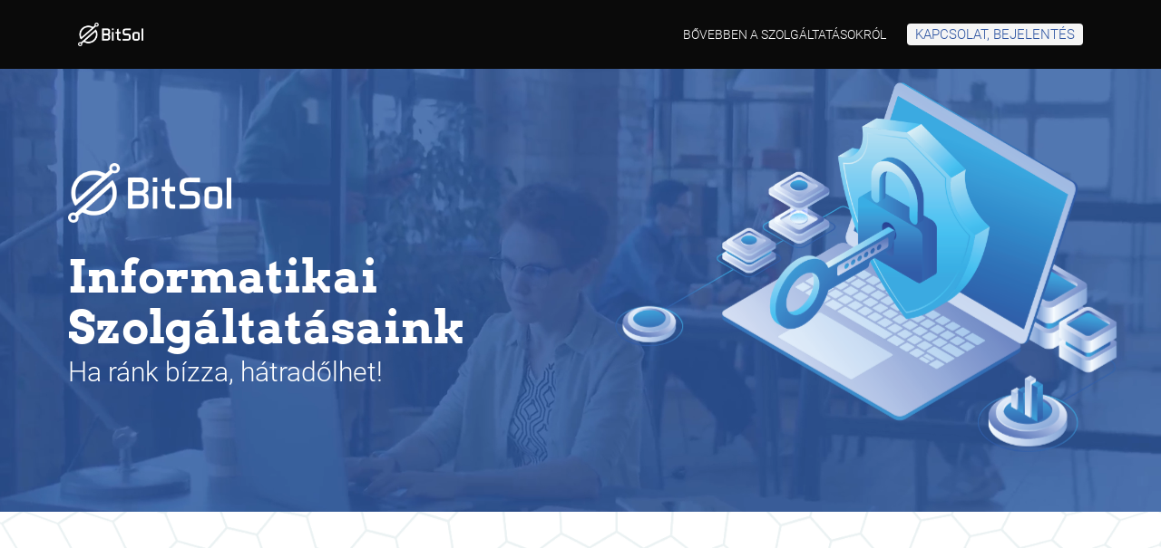

--- FILE ---
content_type: text/html; charset=UTF-8
request_url: https://bitsol.hu/
body_size: 84803
content:
<!DOCTYPE html>
<html xmlns="http://www.w3.org/1999/xhtml" xml:lang="hu">
<head>
    <meta charset="UTF-8">
    <meta http-equiv="X-UA-Compatible" content="IE=edge">
    <meta name="viewport" content="width=device-width, initial-scale=1.0">
    <title>Bit-Sol</title>
    <link rel="stylesheet" href="https://bitsol.hu/css/style.css?v=1678744020">
</head>
<body>
    <header>
        <nav id="navbar" class="navbar is-black" role="navigation" aria-label="main navigation">
            <div class="navbar-brand">
                <a class="navbar-item" href="https://bitsol.hu/">
                    <img src="https://bitsol.hu/css/pic/bitsol_logo_white-512w.png">
                </a>

                <a role="button" class="navbar-burger" aria-label="menu" aria-expanded="false" onclick="toggleBurger('#main-nav', event)">
                    <span aria-hidden="true"></span>
                    <span aria-hidden="true"></span>
                    <span aria-hidden="true"></span>
                </a>
            </div>

            <div id="main-nav" class="navbar-menu">
                <div class="navbar-end">
                    <a class="navbar-item" href="https://bitsol.hu/#solution-more">
                        Bővebben a szolgáltatásokról
                    </a>
                    <div class="navbar-item">
                        <!-- <div class="buttons"> -->
                            <a class="button is-light" href="https://bitsol.hu/#report-form">
                                Kapcsolat, Bejelentés
                            </a>
                        <!-- </div> -->
                    </div>
                </div>
            </div>
        </nav>
    </header>
    <section>
                    <article>
    <section class="hero">
        <div id="top-banner">
            <video autoplay muted loop class="banner-video-bg">
                <source src="https://bitsol.hu/css/pic/header_video.mp4" type="video/mp4">
            </video>
            <div class="banner-content">
                <div class="grid-area-logo banner-content__logo animate-logo animate-pending">
                    <img src="https://bitsol.hu/css/pic/bitsol_logo_white-512w.png" alt="" width=180>
                </div>
                <div class="grid-area-graphics banner-content__graphics">
                    <img src="https://bitsol.hu/css/pic/animated_header_image.svg" alt="">
                </div>
                <div class="grid-area-text has-text-white banner-content__text">
                    <h1 class="title is-1 has-text-white animate-main-title animate-pending">Informatikai Szolgáltatásaink</h1>
                    <h3 class="subtitle is-3 has-text-white animate-main-subtitle animate-pending">Ha ránk bízza, hátradőlhet!</h3>
                </div>
            </div>
        </div>
    </section>
    <section class="section" id="solution-intro">
        <div class="container columns is-multiline is-3">
            <div class="column is-full-touch is-half-desktop solution-intro__questions">
                <ul class="animate-appearslide-from-below animate-pending">
                    <li>
                        Elege van már abból, hogy minden a legrosszabb pillanatban mondja fel a szolgálatot? 
                    </li>
                    <li>
                        A nagyobb rendszereinek üzemeltetése bonyolult és költséges? 
                    </li>
                    <li>
                        Túl sok szakemberrel áll kapcsolatban, de vannak olyan feladatok, amiket közülük senki sem vállal? 
                    </li>
                    <li>
                        Nem tudja, hogy a felmerülő problémák melyik üzemeltető hatáskörébe tartoznak? 
                    </li>
                    <li>
                        Sok ideje megy el árajánlatok kérésével, és a megfelelő szakember megtalálásával? 
                    </li>
                    <li>
                        Nem vállalja senki a kise bb munkák elvégzését?
                    </li>
                </ul>
            </div>
            <div class="column is-full-touch is-half-desktop solution-intro__answer has-text-white">
                <div class="animate-appearslide-from-below-2 animate-pending">
                    <img id="quotemark" src="https://bitsol.hu/css/pic/quotemark-white.png" alt="quotemark">
                    <p class="solution-intro__answer__text">
                        Mi olyan megoldást kínálunk, ami mindezekre a problémákra gyors és megbízható válaszokat ad. Cégünk segítő kezet nyújt minden olyan helyzetre, ami ezen a weboldalon szerepel. Ön csak jelzi a hibát, mi pedig megkeressük rá az alkalmas szakemberünket és megoldjuk a problémát! Engedje, hogy levegyük a terhet a válláról! 
                    </p>

                </div>
            </div>
        </div>
    </section>
    <section id="solution-more" class="section">
        <div class="container">
            <div class="columns is-multiline is-3">
                <div class="column is-full-touch is-half solution-more__title">
                    <h1 class="title is-1 has-text-primary animate-title animate-pending">Bővebben a Szolgáltatásokról</h1>
                </div>
                <div class="column is-hidden-touch solution-more__placeholder"></div>
                <div class="column is-full-touch is-half solution-more__illustration swiper illustration-swiper">
                    <div class="is-hidden-touch">
                        <!-- id="iroda_grafika_svg" -->
                        <?xml version="1.0" encoding="UTF-8" standalone="no"?>
<!-- Created with Inkscape (http://www.inkscape.org/) -->

<svg
   width="147.90208mm"
   height="220.92708mm"
   viewBox="0 0 147.90209 220.92708"
   version="1.1"
   id="iroda_grafika_svg"
   xml:space="preserve"
   inkscape:version="1.2.1 (9c6d41e410, 2022-07-14)"
   sodipodi:docname="iroda_uj_szamok-resized-compressed.svg"
   xmlns:inkscape="http://www.inkscape.org/namespaces/inkscape"
   xmlns:sodipodi="http://sodipodi.sourceforge.net/DTD/sodipodi-0.dtd"
   xmlns:xlink="http://www.w3.org/1999/xlink"
   xmlns="http://www.w3.org/2000/svg"
   xmlns:svg="http://www.w3.org/2000/svg"><sodipodi:namedview
     id="namedview7"
     pagecolor="#ffffff"
     bordercolor="#666666"
     borderopacity="1.0"
     inkscape:showpageshadow="2"
     inkscape:pageopacity="0.0"
     inkscape:pagecheckerboard="true"
     inkscape:deskcolor="#d1d1d1"
     inkscape:document-units="mm"
     showgrid="false"
     showguides="true"
     inkscape:zoom="0.54236816"
     inkscape:cx="-158.56388"
     inkscape:cy="443.42573"
     inkscape:window-width="1920"
     inkscape:window-height="1011"
     inkscape:window-x="1920"
     inkscape:window-y="32"
     inkscape:window-maximized="1"
     inkscape:current-layer="svg5"><sodipodi:guide
       position="-7.3256481e-15,161.25112"
       orientation="1,0"
       id="guide3004"
       inkscape:locked="false" /><sodipodi:guide
       position="27.940767,220.92708"
       orientation="0,-1"
       id="guide3006"
       inkscape:locked="false" /></sodipodi:namedview><defs
     id="defs2" /><image
     width="147.90208"
     height="220.92708"
     preserveAspectRatio="none"
     xlink:href="[data-uri]
JS1mbmNbaU8rMjhMXStPXz8nLzbQ0NlRYD24wNDDythKYzpiY3AkLDEkKzM6Syk8TCxEUjYfJi0i
Ki8fJi3hbELC0uNLXTHpsaXFz95TZjovPyG2tcy3t86YVkpiY3G0T1pXOjZnbmlJYqXL1OHtvmg+
Wp3N095ParFOTlS6r675xpDM0NwkQoXvq4vxoVfhS3ymqKrXY06mQIuayeays76jzObchKiwr8nM
1eCzzeitzOq3z+ZLZ6/V199iY3G90OVFY6ssU51Ra7HQ1uA/X6gmT5n///84W6RhYW7C0uMyV6HH
0+JMTFJdXWhfX2sfJS5QUFhDQ1dJSE1ZWWXMzMxUVF1BQUM6O0s2N0QfS5bQz9BWV2EhP4NFRUgy
Mz8/P1IdIyv3u6nAwMCGkbTHxsaEz/OsO0vCRUN8haqMPI+6ubmGstvISEB/j7bOTT68QkbX19iP
t9u6zN/z9vorPR3sYzPUUTqXu9siMRqAwusvMDrrXTHbVTewxt3iVzX0lkd9t+T2oEm0P0iT1O0Z
IxUuSSLucUA5SCCkwNzvekE1VSb8yU52qdv3qkjyjEMlLDc7PD74tUzxg0Lo8Pn7v03b6PbO4fL/
6Fb/0lCnp6g9Yy2urq94eJ/93lPB2e9JcDPnWTEMEAtpanZUfzq0s7SPj6Pr6uz6vqtKTV/e3+Gd
weF0YKd6nWRvllRpV6GOn76gM4qar8xhjEXfImmkp75ug6xwcn6XmKyrudFfgE+en7Zri1uAgpRT
ckKsrMZ2eYdge6yXm5uDhIR9aayLjJSFcrKXg7yPe7ehjMJWYpGGp3K3ZnEnPGh9oso1S4PQIndO
VnTlxru9YkzTd2YjM09eZX7QaknQopiuucC9J4R0XV344b9qfpfjik2ogVSFQkSqlMZnkMB/kaRl
cYqGb2dmcTLqolKSrIxtQGC/qK7Swpqde321joj989u9k5bmoIehtqbEhIDz34jli3T2vInRuLOh
iZrKqFOmcayXU5t/ilnIAAAAPXRSTlMA/Bcs/utJZS39gkcjof7+/taHZePJs9Wjvf5R4fo6ze2m
3/zp/f6UZtH8k6XL2nOneMtEbfeZrqCN1bn0ysHjbAAAyoRJREFUeNrs2zFu2zAUgGFCgiyjbhcp
iZxBHVt0aQy4QpZcQ4WBCl1akNfwJeJb8AA8iEcDWbpkiwAN3kpKcmW3pewty//5Cj8eaeJJAAAA
AAAAAAAAAAAAAAAAAAAAAK8uCARwqfQ2m88EcFYYhpMkklJmUwGMC+ZZ9D2SpSUTAYxLpVM6MgsF
MCa4lWWLAYOLjqOuFwYMLpL2qXTZxAIYM4naXH58tclIesEZiRssj+ta1U8/y4jzCGPCxI0X+bxT
Wqtd/VEAXkGadQ8vL1pZWi0F4JWU/cPLs1ZO/lYAPtNIlie9LOgFfrOyNZxHCwFc2otWn5gvOHMe
Db00xcN7AXilUd9LbXvRjTH3LE1hRFK2fik3X3JjzJ0AvCZr6XIx+1xr7XopuMHAL36UNpfC2jcq
N9YXAYwsM8gPjdZ5YUxRGOteAJ5cksNbnW5Mr+DGC4/k6K2uMBYXGPjFkRze6grTW4pjM74xwbD5
MvSy/18v03fVGwG05se9NP+eR2FytalYuMNpL6vcXXjzQy9L0Qni601VrVi4w+l5tN4dLrxb+2v6
XqY3lfOZv0vozaKyVXe9bLcumHzRLd5dVa1resFfA+ap76X1kC/DOHbDhfmCU0ESSeubOurlLn9Z
bao/bgR+s3cuoU1EURge7gwzZOw0iaZBadIUKdRiUBSE+mA20cXdtEStIBZRKwRdtEjBhkKkkJ3B
kI3d6kYQpeimEXwhtG5cCOLChWh1oQsXKYjiQmi8r+SmmUd8F5rzpaaNExXx45z/nBmngGxJm7ds
2ajH6YB0gPsy+G62QRcYp4EmkNIhfVmqjK3SBcZpwEHHAepLnNjyYWx0FHwB/FH3xDOEAy8q1BCq
i0RXAGA16tLXucxc5vMxasvMzKhkdges64Bm9KU9xJZ3tLKcvToyI20ZM0EXwMHg0tK3T2OztLiM
jDT4EoVmBDhBxJfKLK0nV0cIZ2vFxYJVHeAaXwiVMVJcGCLvRg3QBaB0J3c1tSNKuXKSlJerI1dn
Wc4FWwBhi23byR6lDiovkQcz5iw1hrUiyLmAsIURTHYoAp2qQh/MmJmZ2dF3X+A2MAC1ZX/erjHQ
jUQ7KpfLS+JRroydHa3E4bZBAK0t6fxUcRjbHNGUVGIL+xDaVMrlA3AbGIDYYts4XZziJUY0JVFe
hCsE+jwI5aXd6UkGbU42l8vKprQLDZYdDCpAW0NtkRSnimlsC/aVXYBZup3htkjwcK7elPDHsgtw
HqB96UkO2A7yUzmRe1fKZWhIQN2WXS621HIvMSZYBV+AGh17t9oeYJp7aTuacHvAercN6dg1kJ0i
UniRJ7l3peymCwSY9qODdaK0HIYc4OG796ru9QUaUpvBbBF9Z8qzxOCPE0QOZsgqXSYGYaJuJ1D3
gGMYcmVlglDmTxz+NQSYdqI76TIMuRGsUjkcBYawTQHaBGGLcxhygDsnPIAA0y70JL2HIeyML+5A
gGkTevYWbWmF4ySAM754AAGmHSAnihwLF+/c6+8LbGDWO2yExmzhYruC7eKFfGP5SVe9fRmES6bW
Nb4LF5lhSO7FjeORJysD3QqwXhG2SC+aGo/0qDH3dk54Uw3aSfhmSOsTYYtELlycO5jh+jG8OOFD
J736DprS+mP1Mtd51aXMuvLY8E/4Qt8OTWm9wWxxglnjaZils3jVsTz9/NynHX20GdCU1hc9++si
SKQkXA9xjtp58YtvdWGsZVOClaHgby5cHC44ci91A7vue733L1UZf9auKem6m0SwGPqz67jdx2cZ
csmH5zF7serhS47HnTVtSoblYokON+z8bVt8Tg3J3Hsh73JM5l73DPPRzufob7qmTcmI1S1RLaRw
LOmLCg3rt0ZoLEdkB7420dwre9JKZ+fiSpWHXVZ/6hMWxim8Bk1JD5n1L7tUUWgShiJA/XCO63cX
LlnHqSF/m2QmznVWhS5BbGP7/JeVL8v1+sNNw5z/3pT0UKJmhBkxEP+5QN0XEzrTb9gi04jHmWl/
m0jfuUeLSvXLK8wKyRzhYn3tl8tzXVL08b+bEordqCkR1SyujhXQazYloLz8qi2S1rnX4xBO527F
38Tjc8vz8/P37y9+z2QypxpqU9GmrhD+d1PSEepiBQaRj64CzzJqrOYLSiRgUmoN2rnf6wIXPj57
N56syy8Jdt4/N3mNlJRM5tE44xHx5VVQ/hnFqWwqhWvO/MdJyTSU6PUFQ0EG+VtHSiWDReBATBWH
Fyy49XhLupOkt3hu6NKtcm+TLUQWqsg1YksmfnucE5+b+z4+/5hnZJxKkSkqzWVhz/+4KcnxeUMU
WaVQAikmUtRe7YrJ21EMKbzQLMA901rbkqZS+I7PuWyL3CttmReGXGPfPWBcsDyXoV+fWwxiEV3o
FCUKTMq1KSFVRQj9TV9MVVEjulkILeiKpStG4foVi1qSCBCBCMhaWIC422rhkpYXJviXEb+FCwcH
qS2yBc0tP3ggX7HedO4xcyRFBc1luS3NTQmputEfDvf19YXD/Yauoj/JK4rEMElmiRoFLWSh6CbF
vBLSLNaOAlH+5oVQDMpLy/Vc66SC7dwFX5tEiXl8brzJl/EH3Jjb8UzmGj9w307R6lK02ZOwRTYl
pPeH+4YaONoX7tfRTwuynbBNlYogeUwlQTfaa/aWiBabo8rGwnWNFhZLC1g87IZCUF78bWmVVOTo
7Jt7+RZukeogfRElhQsTp/Jw5oOswWGcstn9HCQD3aoR7jt48ODQKmGOHh0K/9waDW0/w9i9HfHX
imUheTRqKOZ0IlIIhYzNXSjKfVFjWoDH3hCUl19cuMjc6/g/AL65ly36qS6S2xkCjbu0xLD6klkW
5WfyQh6LsCvMEXQ+I7LUdTlYF4ZwpK9fbW3L7jM1dqtMAV2NNQhjJpDe29s7rYWim3v1rlKpRAQx
NS2gs/LC2pNENcAe/4WLS+7FcvXvm3vTxZfjzb6QkYjAjHnyisXfZf5qHtdhpqWELTeHpC5SFs6R
lsbo1BYpDGIR1zADUhgjoKuR6elp0pCilzZxX1BC02IqKy+BiN4gn2HBKqbxFi4e//LDMvdKR1rn
XhycrGVb6QvRQwgzmXpPjcnEn7B3PU41GMOWyDj46CGxhetCf0hbho4eO0F0IYT97ievMl0k2/jI
YyakMGrEQl3El0IgFLkUjRBfIqoRKGlRVl4C7LNAtRI6nHys15a83zJfHmM9CK8en7PuvizyxiN9
EfFFMHkve4cY8+rQPJuSbCxha7+3T4Utzupy+vDx10cYx4/4rEd4dJFsV7gwiVBdGJSIqRunpy9N
a1rhcqS3VChouqVpmsnKi1YyZK1KxHQFmbC8+8Heuce0VUdxHKG2a6Wgs60vkOqcrxgf0fiMMyo+
qhOlLYVamFRgGz4S0PngOjtwio56FVFQ3BSJTCrj4T9kCXTToAjhn2VihpOxIGr2wKibLHMOE885
97bntretwz/tvu5RVlaifPyex++cX4EWmrXM562huNeKETnq8jlm3ptPuYkCmG1S94U12A893Y6O
U+iDDFuEts8EGBcFMc68PLfdNfPiuIQL6KJLUuMkL2wvHJAoydXrw8AYNQYd8dIoNDQIyIvO3KjR
ABZyWEqTeNRmAS5pxpPVUkoK0ULOAbltomvFKM+NS5MqHElQMDFtHI7CT229veO2rfT4KyUty77A
UCRLkehCKHK47JPjGzZsOOAGXFBe7xlx0opLd3wbCYw2hYExyLahydFaBZ9PlHkRTIbGRo0pDVMb
jd8IjkJgnZYFFZPWfBIXaOZyhbws8dQlPnvC/V5bBlMxKHd0ORzxc0/LJdKAjbV3KJfNxZkbyGVz
8RblPb0BNeMmXIgYd4TFXJt+frr0IHtqKCogMTAanfTQrNed4/P5/MiLXxQEk6WxUTSnwhMav1UL
x0tElQkMSZd1Epfzr+AKmX+Pd5ZYvYB+L/OiaLhAg05NTDQvmVsoFJHynIHRuUNhXNx2z/4XN5DG
HSFaQB6lxVydnX11OvECAfBbVcaLSjPr0UNQBk2OxedrEIgXv+DTaBo14mL880a/JUVrQRIXZYEL
GfVJ/0ZwofZcPlfInKHEtpFEHbr16njEFhOd7iqf43iEoWiYackLjB3eufTnPBKGogPVG2Q9l6vA
BcSl9dXwhRAYerAjMoMJfZJOo9cQClpt1ulZwIvPL3QCLxiYwF90QJTo9+tSzTqiS2MyWJIeF6SF
FO7J8UgUK/5CY4K8l/NdpuK3Hj6cVhETznczFKEoNzh/eOdrTzwxLbmLx547viGsx2e8jAvIJb9V
W/pVV2CVDrzg2+n3DKlKajkiaSiphXhj1OuJFx/wIkBg8jeKGIdEv2BOM5hT8XNFTU5WsuOSftNl
nK2qbCRh3ntiNNkGIpk4zrzEIAbraWy5BJiW4fm5na8BLhIvXrt3P8Oy4fHHx71AC+MCotL6/Gwa
m5D9pWcqVkCijESjwWHdRWfriJcGwdfpQ15EP6YvqSbgxaA1IVJGUaOhgiotedt12HCpphgUs+/C
8Sn2QmOCcSl2qszKCCB4+CUWMOPwojZFyyUwPH/0u2deAz2xBEORvXfmOYYFVe30KtwFZb9SS5Rg
PEoBXYVfckdsXsBANDS7cLbBqBHCvDSgvwhnpxn8gmDVWTDvNYrIiyFVa0zad8mWWv+Y23LvNsYJ
0cLHpaRmfuiD7cqA096zCgZe4ukLSH+2DpG55CEtY3O7v3vyGZmXXIfLFUpcHidcSAc8TAvhYrdf
qUtPuQZ5odkZCkhjqoqahAmKKOqgUjYZTEKDxAtwIyAvBotGEASzQXOajEuWwZCTtIcBRItsI9Uv
LrMlGt5eeN6br8h7v1IktFU0LPU1PlSrMvPOzC1ACqESDAIta556knjB9MVLHRfZWViDKlzsRVem
ESWrrkgJGcy8qmMnSwfDdCYt1M1mo5IXAEYwNwogo9mSmmpBXE7PyTEn6xvZ8uJ8wluiEg7Y2U40
7/0qXDA/XQr+svpp/Eit/sxlA8N0RhTcZqs5fhRoeYp4IX9xQeLCzsIaV+ECwFhSJYM5X+rAXP3X
ZAQvKQqBc0CmAtxYrMCLT+LFL/jph+Cz5li1iIuo0Z+exUMz2uSyGaYl0bg/P2dL1O+NP8sQomn7
oOwolX19E6Xrnw65DYvmpTLGwFzynMG2vpofjpy7ds2aNczLkrL9SEskLOseX7euflKNS1GZISX9
ajIY0lWjj8blJc0EMCyGIW+TSeIFyyRB4gXQ0UDBfbaAuGgs2vARtSGpRhqgmbuQ/PW/PMfjUhTU
tobmMTNbN3W8wfGJVZmBVRF6SzvQcuzcl15au1bJy7RrMEQLw0Ka4UxXxgV4uTJVynPP52mpyAYv
Swe8WHUpi0WNrwFhkXnBDMbnExqt2sWC6IdwFDKXNIMxqWiJc2fugnNbzlQSBqV8euHQvHdl/saO
yugjJZr33juMR4pDe7tralbVvfwy8LImghePc50KFtI+b4S7FCEuZWWwGkIdO/i/46Zb7o46cdRF
zHEuBmBMixZZReClgXnBtp0PrMeAgw6NJl3IWyxJVSCdf1PsAMINu8RHQwvPe7Fg532Syv7+6J4u
7JMsg+6/o9c5thpoqek+9gnxovSXJ5xuV7WKFlR9U57Ho8Kl2AhpCxnMTfj59z4SAcwlOrkq5hrJ
Ar9Cwivz4hP8AvECnFiRF7M2NP5iSabMJf2aTD5FVglmGeI3XBKtwK6P/5q2cN4LfThApjL62Kj/
1kw8iHZ6vcOPtdagut/8ROUvS5xO1z4ZFhkT+Dn+9dc7dvWuKC5CWhgX5AVKJDKYCx8nNT0UEZBS
oWfLyetpVgDGYBBE4qVB5oXavKLR7ENcFoU28Q3JVCBBCY02kji3XXbCS4ssyFQS5702SbjjeOvA
F/2SBr7KyHjuxXw4iM5zu8dKa0itNateUPLyDPEy7XTaZ4gWSU29Jbt29daulFTQYg+7SxnhUlym
kwwmlPHUf63g5ZscXZrWwt/7xZjQWiggAS+Y9aKnCGgvRsTFpJUXlbKSaVAq/Qq2kYS3RP2Xyzqe
x+cS0RQhdKPQnO74/oA7sKW0ZjnC0lqzMeNIncpfngBe3I76EC316yZXRqpWiUsxykBN3gn2pH2E
yre7en/9+eefZ7MMWoMpFGVSzxEEyGgpgQnzIopoL1Z4LOcuaZakWqJW1NDPc24bO++1LfigcT2M
WcXNiaW1ophaNhB0BtvvlKyltbXvC6/rWAxenMCLZ1ymBVS4MkplnqIidheQkUYZMhX5zr2PPvrr
ktfWkMC3XrvhhhyTMU2OSASMALyQoJD2Ay+i+WwskQxSHZVjSaJEVzIXLp8T9W2fW8BBIy9Bxm3G
0Nrii0BTDFogFAWrukO0ZG6xlzcffF3NyxKc67bPSLDE5KW4bdhVJrsLyUJDDacoUp7xvNfWYhJN
vFArcOkSvUkKSgaBgFH4iwhTmVbjqZDDGKREFxdQUtN0BqPB8L+3mfPYXLhETmAjiQ8aY39+vLzX
RiKaIlmhTRFHb/BOhAVpCZY0l9eWH5Z54fpo6dExB8g1WR/WjmheCgJdVYFiCRfm5bwNbC/9362F
14wE5sklWRoKSqlnIzB6IeQvYC8a6PueA05jRqB0WVk6rKVNZqNO+7/fDjjvsssWYCMLzHu5DucO
HYv5oPQnMhQNOz2FhYWTe5GWvcMltbXNtc0rdtdF+svSw/NDuciLt3cfsdIE2lcezUuRc3R1m7c4
rCtT8V+c3WWeaCEpgfk5S0MWo6WIJHZ2SrhQOmM1Q6lkWoSZS5YxLc1gslqSolOXftmCt+UTLE3z
1WF8hq1+jmlhkacBJ+HxXHdvIaiid9vGzCFH84oVJSuam/OORfCy8/CW4Vy3A+UumiFaiJegq7m5
FlQQSng9wdFnl/eN2FtCvODsy03hcDT/EikGMAAGJiZnEiS+zrC9NIqmsxp8Vjy8NkN2jLRo/+/G
IolTl4XNKyRcLIl3jkD9XjUuHJR4PDcPcSEN7w3WlpeXFwIvB9+s43i0c27LsNMhye12TTbJtMy0
dU8cJCxaZGBaAl01y0HPjhYVkyiM3BRyl20ICxNDvISAASsxG9NSz0FgROCls0GyFz8cKAkGiEUw
VAWn2OZkqaXPi+8iifNeDDyJ+72U58bo0D2vpoWDElrMAG2KoMGQKnIH9lc0N/f21lYcfSHsL7vn
twSZFuCldx/SMj44Vtq9Ojv7kAtwKW6ReBntWy6p5mEHWczZ1M1eJwGzdc/LIAUxCoN55mLBahJN
utNOxSy3QealEZZKIBqZ07SLrSIoiSYZrmEXWZiNcMCK/RzutsXdsrephQRRisPjuXlexIVi0kDu
CogvvUdkXvYcnR8KOEJyk1yDgMvgUFV36aj30Kqewy2e6eLiWiqPCBfipSOIvLScSZH4FsKl/ii8
IinMy1pFzmvymRAYrJ1FKKklXvBRg9VgpuOAJKIFeInpImwHfIXLQgPWc+pX5aCk6tDJv8LAHU3Q
yXLIFtM7tH2mvLnZ9WMd8PIJ0DIMHTqnU4mLp2SSQlHfiNPjdU4BL4ezp1uKy5sLCgI1Mi6b+ncV
o8ovSUFdRrx8IcES9hilwYButPisJpiesyIwyAs2X2Dyu9NHtIimpDphTLmCXSR2ZElUPicOWHEv
ErLhYF5Mf1mG47ksDkoV7oC3onfudeBl99yWA163E2lhXrz2khW9M1ue7W4PwACD1zPXMzWd3XOI
gk9LYFMr0tK6dVIuqGsH6CazW9ahjn4iKUQMRyQKSDekGQkYE2S6ImAC45gi2YuAsibb1XVXcNEb
85q5xFd2J5xl4JGoSHGmovQXFM1ERYny3pKKyfH9ladMvPDC7rmxyV6vk3GRYlFFCfDyWM3DwwCL
24u8rMrGmCTz0rGppmb9TKFcHpVXZORnXpEu8VJ9bt0ndXUMTLTBLIXrgnymrEZYtgdEJF4EPEsS
TBrB/L9vzkXrgrhDl1zdJLqyO+G1hjGe4/JZ1aHLpI1otRyFJQ5YcK0e3n5s99yQE2iJwsVTWFKC
vGzd+NhInseNvBzqWQX/oL+0lE3/tqnjts8qe1tcRRIwBcH8Bx988LKbpOKojkTIxDKY10yLtQaf
2STCCZJPIwgNAtgLVNaixSwm4b7R9epkhLtyC7kdNX5uq8aFRE0cIkX6ATNRMeVweWdowfWAc35o
V6HHmReFi6tEVsWB7a1VAa8HeHFM9awCf7HbPQfnVvXYbhufLG5pmT40jcQ01w4sKy2dWC8dTh6t
UwPDvIDwWMB4qsUKO7CACv7iB3sRjUZNMu5KW/baYlTPTAjbSPy8N2EzRvn3IuyEe7rwBIeiKDld
4a2i/RCYPA6JFqci0/VCNCKDWbECiLG1BSB/cYHBgLKzs9FnfpssA5uZnj68amq6rLholG4h+kzi
ZXcdi3nhCumZpTqjKcd8lkXUa2iym+xFzDEk52r9OcFIRmzxNqQTv1XNCeW9tiiFvyIvLUbLg3si
sqq9vUSL0l1IXo89BEx5xcz6O7uc7pG+H5AJvC4cl1Q8LZ7D8AAfTk1lryJlSAeUu+teIBEvCEwk
LwDMtSlaY5ZoMWkAGNhixMkGUW/ISUpcUhY3f2GLdhE0jIUtiOBzQFPCVQC2Fg5C9BW5KoqW2043
c8haN+nMi0ULylWxQhL0gffnP1y6fPkfSIqsnqnR40AJCQkiTaC7KHhBqQIS8UJHiiajAKxo9Jv1
YoOwOcuYhLkL6syC8m22yLvm5C1YtRaQ26pWAZgWJTRUk2+lNTS1HNLNHLzhOuhQ4OJ2RF6+UFQS
AqZ8V/+m5QDMDz/8gYGH9ENN9w89kt+ElVGPIl5I8Xmhu8ZyzhI3g73M6oUGvd6cVNNRCi06dWXz
EOLBeS938VXiMmrBB5QKf5FhIcF4bigU7dgxqayjPbjgyrSAxh2x3cVDkiymHFS7YtfWjdRxCfPS
0w2jvz2rpg4fnjh+fGJiAn+WnvKZghc55Y3NC902ZhI26/WbZ/U+YVaES1STVIvhuN87wBbDuctC
53TjL4/YJPthe2Fa4CBa0uSOO+6+e4ciFDnGGRZJ6yYdMdyFNxjBYspJtbUlB9a31txVmc3+Ajo+
3VxSiRvh+ThDCCX1Xc/VV7O/JOYl1aj3QTCaBV40s8KX2mR909hFZxUUrGwOZthUicpCZ3ht+c9V
x8p7CRHq6XI0IvE9UUDLvXcAL/c9MCnT4qVQRLCwZhxOlblELLyWSf6CKpnZPzolh58ewmX5sxW5
/c+9cVf+g6D1YKP5t9UreInrL1ppKtM0K4qfEi+zerziW5t8zToJmHMAmJUlW/JVee/C9tOIpPXq
55TlMwcikHQQTdpx770yLw9gUPL0zlQzLax9jjjuwtv0JcgLyT7S1w36AdKYGknd/dWfPQ+0oPIh
qf/sM+BlTwQvL8fl5UzIWgTiRZjV6C+B22HE5KyQ4D6cAiCmwL3XFveO5cTlM0/pxghYnN5Gvbc9
3xM1eS/iIvNyzz27HEVPIytRwkWRPJW7qNajywiX8uLRZ2tU2r71wbtul3XbbZ/Vg8bPrVOkL8wL
91+eSZP+K1nFWfHLzbOzGvhdr1tkakzSCgkC8ZlnITG1w5m22G9RlHihmk2He7qJOnShPJfNRcnL
Q/fc/23huOquBWn4/4BbwUtkLOL16Jba8hZ7W2uNWh2fbeCdNlRTff+5wAnwomrw8gFSmuTCfuBk
M/IC6YteZ/YnLS6gRYtPxaBUsU1BAR9CximR401WMTuRFVGIq3wb4RIqot3f72Be7nsIeHnkUdg+
i7kPPehmWqJwccm40FS3M2Pjxk0bw8gsxx+gjRG00PzmtjpW7POApcSFDie+oV03C+YCGa9VyEli
XECnYVCKrJT4VsPEfVuKM1GxiUosLofgcdQK0zbA5eBB5MVbUPDNjrC/SLzsWhcDFoweDnccXCJW
0gI2wAUkr9D2QfHc1828YKOOaAFe5qNwUacvN0hgWBoEjSAAMICNXyOYkjPZVQUlrpQQhBPJeynI
qAPWesSEu7lR0y/gLoGf3n33byDGC8bW/O0doXwXefmmcDwKlnpZk94TwMWV2Yq84BRD98SRY7v3
wLd+ze6j2d2bGBdUdRPw8sknfNqoOj4iXlJIBjgFABEvH30kJNN62r8FJf7ucsIRb5YhTi1FUIRC
kZq08UDewb/fev/dd3/5KeAlY/v+2zAvj34zc4DXoZW0wLjlqNP7b7gUjwAuCEzHY8f2rFFMb383
V/044wIvR7yEFWteinlJy2oQ9JvhQEAAXhoFa9I27JRB6RyulJQukmBbPvZMJoIS2g+JZU1Dgb/f
eut94OXtt3882LySvuo3D9wB+csDj3wzub2j/wA7C9Oyb2h1951Vw0xLbFy8d0q8lB6Vh3GZmKXb
GL8m0k7ARIKFcInLS9r1oz7s1+EibONHkMzkpKecFAWllVwpxT814hxH7S6EiVw+x/ybVT9d/uGH
Mi+vvvLTxQhMAQSl++5+4NFdA5s6Ot5w8zq0LHk4N3dsdVfQI0tFC+LSMlLTisAc38MbaLwgMl8v
E1hNwIzDbgAr1oLAM9fRe22bLv5cbBA363HV3t8ILd6Rm69K7ow3IigVqoPSAuZ0bbLi7LWVXv7x
x8zLq6/8+LNkMSu///abMdtGuJTsQMWgEhbaE4Hh3C4cbXGOPNwWUJsL377wGPEyhd97GRglAIcA
F7YXJS+8T0LLtrK94HHA+ReMlF0siBCQgBfYvPdDjTTS1XXzeSknFQpKTg5KifPeZepjI8pbuHyO
ouXPDwAXJS+vvPPdxQVSUMLUo6Oy165ch26iPZGHux8b9tB1uq5A22MjDmRF7S5gL87uVuDlSNQG
GhvGvPSiEjCVL7HUn0372enp17e3t4+0wH6jD1nZ3OiDMsnnam/v6rrg/JSTkoNSOQcltpjEswyM
izInjgpKU69+qOLlnTeX1FJQ2luzcXtuhTvX29vELgChqKv72TG3xwtyOoCaYPvqUY892l2kncYx
3M+fUDHACPTj68qaV+NCbsT2csNVN3e1t7c5On00jykIwAssOHZ2jnZ1dZ0kRh2UEm8CcE/3RPfa
jtS9/i4Co+Tlvffe3EMWs7dvqMKD7xzhGlTQsq2vuy3X60Ve4OgIeMkLPluzOmiXxO5CagNenj1X
jjCckXAGu7Oaw9HOl9YyLOwujMszcwAF2gssHInixdCC+cjvgyKp0+fqakdgbr7+ZOIbDkq5EJRO
MO+NEbFs8nORlwwdhys53ntfxcubB3thPz7oLnTkoewHQt/Sr8ceBjY8HsRFrowc27phuqW7Pa8I
aUExLq47gZdjCVPY+bC9VK5Zy1Ilx4jLUkAC/cXeiRczQPfFp/FDCgMfeCReqqquSjkprpQyFpD3
nthFQsf3wPfwx/cj4tErR6YO5joLa0vcuXkk965xogVr6NIxr8srC7BxwFHiclLfiLeI62hSiwMa
uRNYI8cEhijY2RQCZqeaFsaFeDm6ugqBaRtd2SAKMLcLMUnw07tPjAIviEvXSV5itO94sDJBUFp/
Qqv7+cPT361ds+cX5uXVI78f2T0NJwTO8Bu8OooGMRQNVUHi4vCEYEF3GS4lWkgdk2wupNqCEej7
H4lowYGiDKZScq6mLfBnSliicQHNrQZggJe24MoGfCsbCEq0eN9pb8OEt+okL/8SlBLkvVRaJ5oI
lx5mwnT3kiefenLPLxIvb1/+++9/H1S8w6sT5C6cwY4LJC55oUhEi66B9u4wLhu3Tka6S0vzyubH
4MDodanHH7dne6iJ9PR3a9R6KgKXpVWrQVXtbSMjwVp6ywnYWMPtxn/YO5OYduoojovx4qUYvRgT
L5qaaLx40MR1GKUuiYKUrciiyCIQrdRGO0SboOOBU42akigmBCSGuGAP1kbQuiNxIwT/qMEFcYUD
/2Awalzfe7/3mzfTKWAVb/OdMp0WoyZ88n3v/X7vzfQsTU4BLYDLVMBLaaPDG1QpHX7H7oMWg2UA
rhobGTbOhr/GZ4+CHv/l4/O+UbDIE15hZJHGoTlxaUNk4KLunatw45mIeczebPFkuuOj8P9K4eje
/UbQGIUVlbyENSP3+WghXDAcDQ2QhiffWWqHKMR3+D75zdl3J4mWgJeSXiqplA6egD38l7pSqq4l
bdw+dvsnXz/8y1e/sLmwYGiku7Wvr7NtYGRoCUwFXxyNlm6aAMH67wT0svzQ5o1FveiFo5PQuHBm
mRYFb0vL4Grymd074IPHWfDXXlzG9pAX0tPvdsO8GtRHOLR2yqtLU0hL4C+HLd9J9bx/+bzvsLUK
StXc+VJ39u23f/LLV15zwVA014dasx575+VGDEMcjN4eePYxqH1wI9Goya/Lmq4KRUjLePvzkL78
iqSwx5QfQQuH70ZaWEAK/UbTIrisDLj0zsZJON2ITzt69R1lLpjaBLx4deKpZYLSv+nvbeAmrIbZ
JuIFg9InT/4xW+flpR3MRQHzQ/1j77C5tLfUTT17/cj1ihcjsdXiLaNHgZYs3E9qaYR48XZw+3ta
FBPCiMAiuCAvx6vdwAy/++bJJ4FOQXNhYAJeygWlLAWl167w5L1XVPrAzwY8wH9mu2u1trfr3Gpi
eyF19q3lGwbepjS37d17rkcRL7mF7lgsKqkL3RQIzGV8vGPoejcv+46gMTBAx0G0jO0mQgMDQwOi
p5dOOemk11XmwtEo4KWMuJdqNoRBSe7ucmCmcp0PFXxvuKI+tx6rdeTDBdTd6hCzXrju6aX29qWb
IMVlYMxkUxRoAW3E1I6RMpdY+8vvvoJNdcgLq1xAYh7uEGQAGnpjWBxcwqGq4oBXQ1NL7zAs+Bbw
sm9Qory31xWUpL/30KDUwG9KV7zS1VQeFy24DZnCBe/RkZmYnCJapIZWWwDRz3c5FPU398berb5O
ZTbGhOZFApLPX0AARlndzbhALR2JVLO/CDBDAxyLVDQCXXRCoP2mTvpbJCjJnb7LyQac3OaCtPC5
uq/vIFzo9sutSAtpbtMmXLiGbucdI3CWH2/bHle0dIzOQqBCXsyaGvMQfxEmhBiPt7C7HI8QL15c
biJe2F4CXg6yGH9Q2u/xE4IT0SK4qNMVLzd3a1wEGaFl4+wN2FUEXPi+LnMLDXx3y+SapiW2sb2x
99yZu+3tG9u7n//Y/+6I4mWmpqbm00P95ddPFS70g5gIRAQL4+L4i+ACvAwAKewvUwEvh+8QdIL1
u54lvf96C/Q52EQMg6J1xRddo41sLrU+c9nAtd+xszcg7+1U6uqCOy6MwN0t1/VMWnR770w16apu
8vK58GI4vNy//8ji57f9+sndfgktYyuEC/uL4AIHvDsGE/By+GIML98JMQcEJVUpSSTS1Lzd39tY
64tFpLPv4gdJ3P5te6sGBokpbDmPvdr4/DbARaR4QWCYl/sPqaePP/ecEOODBXEJRYQXwQXsheyG
Y9JUwMs/DUpfeIMSy18QpR+BUSS2FX0O5X9o7e8SYCQWNeFOJPNyNzy2fqcHaUF1zLU7zwPe2Nvb
3vPwcuZ402NOAmN/euhM0fDHYEpn7q2ES2FhXH5mXMxqr7sMsb9wSAp4+cdBqUsqJf/DTLh2pjtV
ZaBSYmNhYi4fhAc1dsFDIDgkCS4bn9CTJFwPIr/923OQl76otNKBoj2xz5/z3C1qI3uLk8DYZxww
ssi8FF95ZXBhNTKskBljX8EfikUW4+L2FzQXPBAXEOAS8FJJUJp7zbEYqZQElwbuYlA4Sbpb/9Yg
arO3P9vHFqNpOfuBB0seLA1bTOfAk0lipY2649kNSF3AV376eXtl5cILLwyfs/s8B6Sa0L0H2gvy
MpC4FvQ9YGGFjv+8AtCMKYXDKz8OW4oVE84hcRcUxqNhcBflMFMBL5WNQlJQkkSFWdHnSJqdhXDS
6S7iwsD097a73OXsByA3LeXl29HmnmhpXzet/m8DLb9e+BLrGOgylG3UHH9KzSzuP4MWLq5eiyrU
R1DQYDx0fA91PGSnU1WEC34P+YsEIzpAFI7QYwJeKt22luU77SWu2jmTcCChoWmVvBQHtaZb4a/e
2VbHtHxGpYyXl2+xp7enFJdeXHIZ7dhlWBgY1JdffvldTc2eTCz6cOEGu9VFGvH/PhIhYp5QmiF6
qlJIDCEj+cvwEAmJoXA0TE0xAS8VByXP8p1TPUsQ0nHIhs/wVk2oPKOIWQeLyUabkJi63c/u9fIC
BdI5WQTDm7r08EZ0R8eOhxbCBYD5E3h5UFR+ZHEleSXp2owymBlgBRRRMnOJHLBCr5CuhgaGtL+Q
ucDr6cnJyYCXSrets9B956+e63WSK8Rg6lvfMD/oVnwO/vZddH/35cXff33IFY/uGPt2tB9w6vTi
ojeiAZcvX/L7C/Hycwkt/pHF3WuvVlIBqX4GcGFeTDwZKiiZ7C/DqCEtikYgsBckZjLgpZJta76T
Gee42PxCb54imgUNdhyNxGK2uoCJPrwtXdPywluf/4q8kA1gKAKWZMbIZS4doNidHl4cf/mrquZT
ocWDi2wGzN7A4gQGcTENE/jQxGQSaYPXXxAONhg6kBayFxRCc8kFwWDsP9NpPJ8/fwWJjQXnpt3r
LSJ7dUHDIhaTRYvBbYC15e/tW376DP+utxMtozFJXdhcKBShdjy8HGNgQG+FPvPNoIHc9jL20TXX
XHMjHquG8heQYRgmZrgWHCYHJfKXYZbjL8pgCBY6fWFeGgzGVrBtTZWS3n3GNt20xCGv6vMLi0CM
V1utzWAx3XjjqLXlVeOq334OQygCMPq8A68dvUhLNNah7KWcv1BA2iuhxT+DdvvNrCuTlKkgLjWw
LmwoczHxoLw3A7xoXJ4e5vU6HY1QeAZeTOv8YMyxgm1rqpScbSLamXbBIpehwcHkwmK8lJh1wGM0
Sje9XLt2dWbiGaAl29lCA/VOXdSbhS9jjXXES8/OnXe+WCZ/QX0CgAgtnmDEvVI7t9566814LOTt
dCKD4cg0akCaFgtPRExoWDTg8penmRbFC+jcwGIq6qXqj74m1TOW0iUOg3cwVWsv8cWFZAkw05j3
9ka74UZAQEzqh/5sF9Ai7oKJC7aEdtfWES/jnXeCjpWpj0D3HTqDtr3ISuYtgIKyXeLFIFysCCOD
QemLYRHzwvYCL4WLbQbAVLhDwI0ODh00OyLEICv4xtWRLyhRaQ3E9GGz7tryR73RdjYXEtJCgunH
2ihOAoC9sMH4/OXuElr8uIy9m0wO0pEsOMW0gcBABkOgkL2YIKiUCkLMgMML2IvQwrIDYCpcjOnC
oMSyUzlihEjRyBSIjbJBKb6WxSjUG2tp755z39sFVnOZFmSytSkKQ2mjL95JwBzz5y/HCA9hhU7e
KZFwUolxmWBeUFxSWwoW+qlKCTEOL9pb5gtQVQXA/NsdguZuqJR0AMqlbE0KvOh9XvAotZjk4jJU
SoBMc29XZ09MRaGOrl6MQ81aGLV64TwHsBAwXx4r8ZdjdzmQyLu0ctMm9C7Tki8CG/W4SUnAzJgm
vFFEArHNmBSUCm5gBJepkJlOCTDGuUHSW3FQelmCEi7xuv1FVuskKHk+Ta91gUsRNFkQeRZci+gb
+I+gvQgyx8RfEBev/DNo4TjCMpgvFDOFQmFC7WqLgBFL0aKJwby3qHjh9l1NCyidMBQsJtjTpcGt
PSoOSn3PcFDiJV14wwPEvIijLCZL2YlvATLEDHNTVpS9uJBBZogYNR3io0VwIXsBVlCDaDF48w92
GBJemabQgvCAYPlOVUrEC63rFi2TxA5jkC4+IVDlQekLAqZe5b02XZOc/EUwSapsBt9Y8c2ttVZo
khoFNZcjJtt1p18rvvkzBxUZWSSFL88U8nmOSM/TQBMAg5zAAYIPnLygLP4x0oqYAeDlaaDlC8vU
SqWIFuUwQQpT8bZ1M9zJLKRwqXeCEgg+FQe9SqKx4E+pkvH4Zm1jY0uvn5jR8R0/Ln/+CDzsO7Po
GUL7fRWdhVTEx5gzMCy4hM+cwTAtShCUbCAGeAFabFNkJHLsLvB2bhCRKg5KtKeEcUiCEscjyw/G
Ikclv+LwfOGm6Kg7KtFuQM+dfhX33ANoflZkZHElj65GCo3Q0AECg8TgQbjANwCJEOMKSnYI2l68
tBhmlQKGfoKI9O92CJrr5jkMYVBK20wMJzC+oMTwwOFcJDGbmYWHlY8KMLgx3VLGXr6LhMLeaSIe
WPSNLFKyu0jEFBEXBgaRIcHVCHx/XYYYEXFQSuWskEMLE2JCAVVlKn8Jiup/HZRGX8aghNLNL/X+
gOSvlBgaOBExL8NjP/uy/Q4tPevTflw+hEWT42XmzwQXpgVrI9QCmtoE0cLEsAgX/KZou1GRoATb
1m5vYVdJJ+iKGLr0hECV7xBwUJKHmSVyEfhg5YkJf1ASRuREP9NATHen6qgD9Wz95U9erAgCw73+
ZVnhnu7wM0kWpNjIhRAzwrDwt6ECowKHYdElJyspQ8MiwhQGRMgEKe+/D0qN82wx/ITNBjGY8kGJ
IaGzpmZztra2pRfMheTPXt6zVBPL8ApxIbPRcBbRDNp80iVIdkXq+UiCUDGpEBFpTFIIjJCiIKmC
iATvdJx/QqB/1UvFQaneHZTKZTBJrpT4SrMi6AAxbdDCsB6lvpcSfYAtCSRrL3zwyGLITooGn79+
f43kv88pPNwlkgBjeMRFtWkQM3awyvvvF2P6+9xBKZUriUgMhgQl9WJk+G0zHn+7qadxenCzpyOG
63PeYATZQ1VEKfRj+MCRRSufFL0lbuJTdTINXd9OEBKLYWBE/AswmGDR7gh2COjpOJ6gZAswnnKI
LIaJkV+AtsBZ4pvry4vT0+sdO0SL6H3u6Dc1MXsr/olF0o+Y5RSTLoX2BeaqwQJUPZLbCi0UgXT9
jF/x2UyDweB3QcZ7BNvWEIdYEJSKeQ8s8oGIca71kWwch1iEXQ7L8AB8Fyo7XBmhcpBOsyw1s4jD
iqLwz0+rztziYFJUmCgfjKoBFyqfAQyvtYBkwcVwUhZlMIZSEJD+c1CKvlLvEJNJpQtCiT74xJWS
GMzC5vJaByk2t/bR2gsvOv6yM9723VsRVr1BQ0NaoeE9GFpcCaPg/cdXCobus7TdISlffN7nMc9W
5xEXEo4iua2F4VALLvpr9TJSafXrYFPgCBZjYD7fAcZKpQp5MRimxZX3Ot8nF7bQU3o6tHpi4i4d
42/PRFjc0W/KJ/MJUEN1dShkWZZMFMHJKgIxokL1dVBF66L6+Woo4Aqy9kJk+OtnMy3pLb2BcglD
64ITAh1pUAJiFB100EtOi9hLRWazuYwCgxHp/GUHrp/BOhp+ZMwsoy7ggK45UoSFuz+RCOWvESuT
9yCTBxWLRWhuyMPWNa7UiSj2+OtnQ33LyIDcASmoqI9k23pOglIkhxYj/sL2wi+d9zIuAgw3eoPm
8DJuR7yynaAkI4smHuw/0gJlAR3CTHwBdwioJYZg8QGjUUFp35GMhpFJ5QxU0AZzZEGpaV4sJp3I
AxNsKx5/0UEpvuxoLeYFphavmpJ5mol3KwO1rvaXGRRec0Mu7v6oSyXbzmQAG1ZiNe1lhYsf2gNg
YNwFUSqtqyVNU47L7GCT+qiCEjU6SFACYvyrc0LMNKGypYiZkyRm673Fxa22tq04dveLKA5xpgJy
RtAYGMtUk/S6B8ry+QgkrCW0KBYUMIyJc6p6pErTwsRUJWqYl7MCXo5oh6AfghIoQqdMojAo/uI6
ePlu2aXp6TrNy3QSaeJ2bZRFJ5OthislmnA1aqguspSnwJnGXAkYv6R81miApH6WYoiO1CNsJ6KU
SmDsywNejm6HIFtbdIixVFDCsKTAgQt5XxBatnBbeYufn4bX1JKQt93OQie6QChm9IiISZKwpKEQ
ZMRvyH+IFW+oke0hPqHlYH7L7sKihNcuXh7wckR5L/dSvWFpYiBCrOadpBeEZ77GBOYjNhf1i3XE
ZbxJbzB/L9UQWItn9jmdkxE0RsURByWRkCNruoSBSNJbdQB0mN+aJf6SI1oCXo5627o1j8BQNWzl
EquqTHKbjOZmkWiJ64/rPeMdsU0uggvwR9PhyNRnUwWfyIzwog2GXYSDEvcq0MvwBqUqwUA5DDfp
sreguQBxxJBHkAIDLQEvR5r3nt6slu+KiAu8uFJS1sK8iNMk49iuKR8319fjTAvwgbcOI0TIVWTs
2ZSRRa+/WCWZimHhq0Q5p37WsMiCC30H/4DEH7cyhcsDXkBHvRjDy3cUklRQotWYpMdd6CpfsO3U
Ks1+kOg7XCXhwggrF2ciUR+mNcMDIjyyyI1PjIwEJZE7x3UtuHCy4um5JHPRfmKIKBQFvIiOett6
bh5QwQNe6VSmiMh4BFxYemnWhuVXVJFQEZl4ewVJdVEmjizqETRTnS1BhdHx7j7zFVFAwDA/UhJR
RDIMMRe69tIS8CI64sUYED6qmHIYxUTatGxghsUeIgv9AJXITQg6hb6dpU3/Bh5ZlJlFnEDzN/xX
pRIZocWQgoiA0ZjIBhHWSPgfE0ZqHF6qgJaAl/9L0kv1A7dSAg3Y4Av4WEqCB/3Sxt0fEee3BBSl
r/hZG1T++dKRRVBESiGJTRhaZGGOWPHWzyipqtMpMRdPAlNlX355wMvf7J07qxNRFIWJIAhCAlqo
PybmBLUQBFHxjaL4wGtlEBxTDAjTpxC8IApiJxJ0mhAQDSIRxR9gY2ej/gv32WfNWXMSTYx4k5Gc
letkjI/qY6/9OpMtFE3p/JtDBTHST2cUISu+0Z+2wApKIVRDtkOXJ4mfBg37OFH0mBJ/YojRegi8
dOR/pRFBWFgAKkAJPZfJAhpWFHnZQtGU0L5zWOjYOkNCMyW/kgBi8Et7cIeygc4LRRuNLo+gkRbZ
/H/MUohFkl5ICsDgMfqg399OJxsuaeJoibxsqWhKaN/RlBK/wwKKmN2ifEZWe5cZTHu04ScEjSMi
AEPpOZH9WZu9Fua7Wil5XGhBaLj4c4scEFF5YmmJvCxJO/aiUhrYSkkh0d1t4EMFK1HAhAEGO7mW
mFE3OIEWHFnsjoBDsDjXKnfouP+ENYbCjZivUMY1XCIvSxNNKaiUkpYjhqEFjLhKCd1/vLDCDWAO
TB5AKx9CawwDK6K3aGvFry8AGLZvqSQp02IkzY28LEecEMCUwkoJphSUQ1yJQk8XCA1uU8GRoq5l
pnQK7ejt4FArU9xi6ZLxxdPRnthYACvGpbmRlyWKz2PFM5+9DakpQZw9Kx+hKelZsmleSIy+Ct39
ltTUiiwdzG8BDHAp5Sy1sv1w5dIoMJaWyMtKhLz33vsMxMCUrIQJdFroSuImPe4nBPGlMevI4nBg
iyHNc4Py2a91M5gwwISSf+87LpGX5Ytja7TvflU9cy6E4TOWt/HIsGF5hDDjjOux2yMbW3xyS1ha
BAYgMcCESi0vxlpR5GWV2lmY0tDbUEtsQ7fm0MrVpyj7yWKuy9siGNJ8YA4Phiyf/YtZS9qBP+GC
AEOCLCh5jsQl8rIysRmjTzJTU+LwGZDgctf7kFbBakjhCbSN+kMyQvVHt4eldYTp+lm8JmVkwR+j
4cIcN0+UlsjL6rUDpnQapqTVs13o95CAGJXc1mz7zpXHoyDE1A90Q1geHhsNBr2Wk4YYCwVDi77g
PqSlfETE+Aad0BJ5qYakGUNTspwUpqSY4IJbJQYtWklqMhADDcaNl/3+o77V4bqMlgY9goAOHesh
VtUtihsLqIhq9m00bkZeKiOa0gh5LiqlwpT8or++oVKCeoJFWbIvrgdr7R5N1kZWAjI4TgwKIsGP
4hERE+64zNc48rIMYUKA9p1bfSpVSoAFxoRdlmBPLhNmBnoKDvr2bdiTyMLeHLq4AMZRRIxQD7Wn
NhYMOy4xvlRLxYTg7Cs/BMjEPnz1LK9g84mmBGZaWZb1rLJWy9EEUFD7OGKwXskf1kOUkU9SffsD
Whr1GF+WL04IpFICMVh+8S7EhSd9U1MiMaGwyg9gMHxm/RzEl7DhYvQnT9x9NoeWer/bGMf4sgLR
lE6/wWRRZAeEIIasBMPmgBZ6DcvnAhVc+Bi64EQIaakpQYnczwsu4/rL7q1bjXGMLyvSbpjSl5H3
IWVCKaEZEZv0fj4BC50G8yJ8zBGR6aRMdRlgGFs0vnTm09I83L/z+sGnGF9WJU4ILr7LNLyweqYX
8d7+USo4hYv+HCm6f8mHKwRwhOrklhJCI39nbuLSf/lJvhQ58rJCcULwYuAf2oJTZhAOJsKOkKnA
hoAL7vEI1Ml5ogaPXzZcIFMTcoZzE5f+kzPyMOnIywrFZgxNiWRoXCEzoAiruIgtHheYUIJ1XMLy
u4ZLTa1IrkZu5lrRge65Z0L1ycjL6lVMCC58zZDm2glBWiunu60cG/7AKS+HEK7McemSFzZcWBC5
jQXjXvNr6MP9cx/t95RGXqohacZgpmQdiauUIIYmFJbPTgAFL62fQVG44M+CyF7T1PXn/oCWRv/O
pzNX750UWV5ifbR6FaZ08ssQwMCUyI4Xc9vyMXm8kY1ApqiHnAu5CbQR4cTiLL29+fTUpn3AyL0Y
X6ojbcawUrrLlq6+hbCgfM4dLYwvTp0kqJoYYAx3FoQ31/xvztWbN+ctLpaYB5O8xAc2r0A0JVRK
5ZZurm0VK5oMQBBTCjdbgExNQKLKNbUpXkY/gBXN4+XJZeHF6eqDyEtlVK6UaEr3E/ZafHgRAScf
X5jdAg4o3HAhNJ0aaZnHi7KCEPMh8lIZ+bH1uyx4chhpCafPPDESpriS80L0n8RVRkYvohS0LMTL
5vFPd+rNyEtlVDIlaOroMx/Xgg5dsPLi27ekhQ0XxcX+cPF/ET/avPLx3OF6M/JSIdkJAUwprJ6J
S/BywJAUpissiIzcCEKgBR2XhXnZ3Dx464DQEnmpljAhuH5tQ62Gu9sKiAg3PJ4Y0oIPGVncTZoK
J67lghp6MT/aPPXhQKPZjLxUTr4Z83nokMDwmaMhPz5qF2xQ7XAAbdwVBbT9QQ29EC9iRZ8uNZrj
yEsltQOmdPVHTxFxISYxAEYvHDgaZithR9ewHEIBzXbugn70+qZaUeSlopK8Fwu+me/i+r5deSzd
DhsuICQIMMboNaktRgv7dZef3TosVhR5qbDUlFApIahoS7fNKWOY3lL2Hhu5RT0kEl6QuCwcX27Y
xCXyUnHt2ItK6ccISa5WSoZZSnt6nmjKDX/9rUcm6YGWBfX2+f7mOPLyHygwJQEG+woEherkrIWQ
tyBfEVSces2/k7ISefkf5E3pMiulfOLwUNt/Ck6wBGXLJpe4cGvhX6seeamY1JRQKQEOAFOGhkW1
YUGUJwoLtxb+ucb1+AWxldPuYpdqw+FBYCjDBUtlBRNoA4GWyMtayE8IToymgGFM0QADVpDjdvKw
Pxd5WRPJN7YpMaeHACbpTAwTUVP72llvkhz9uS1T5KWiQt57YcBsBaAY70JJqm9McdN8S2mJ8aXC
wpdCXgUw4jVFcAmOKHICrby0AloiL+uk3XsUmO/hfqV6ERjp5AgtUD5BS+RlrbRjn36Z0qCNFToL
Czu47oiIYYiZtqLIy3pp2y4LzLVhy+AUPaeJ2FgALEhzt1ox3626FJjPNd9wISwWHPlkdscl8rJm
2rbXAvPV10iohTiBnk1L5GXdtG2fbdxttPwJItIilySXy4z+XORl7bRjjwDzAgPFFOHFx5d0duIS
eVk/7dyujsT8lpIJI6xoKYr10X+hXbbPO9SA0skRXPCTp1lzmRrHfYbqa5t1pK/KifhPoKy5VMXn
M/xk715anIaiAI4LIghCXbgTXAjOxwi4iAshKCYlNcYWQ30hFUTUGtSFT1yIgiCirYgoJZhq3QmX
REJIULrrSsWZRXUjIigMMr4Wnt7UXlOdNlGJXHP+zGaYxWx+5Jx7G2a4aBV4KV9cD40uXBK++I9e
8hg9I72kRNiFSyIt6CWXraJHpGiBSXU/h15yGWwwu6/QjfdEPdKScHFBL/lscMv7euDlQT3VKEIv
+WwwkF7QB0s9lRb0ks9WXIF3MwcLDP2r3MlDL/ls+TJ4rYF6qQtpQi/5bHmV3sCkHkXoJZ8tXafv
rDxMP4rQSz5buk4sakT496EXLgIvooVesL/jxfWENKGX/72JXohYdoXkoZf/vwlegnBXyRYSh17y
0OJe7Pu7QmLjPMKSePGMikU8rYxesCReLMMjVkVLygW95KRfeSGOK5AgLJdsEuLzBZvsJfDL9z3B
Lu0KA7tUQi/YRC/2/XII31sW8ZQK/GRK6CVfjXlxiztF4m5yhcCD7cUVpoRe8lbMS+CUDTdwKhoR
YCjZwpTQS/6KeSGaT/wSrLmBEIaBMC30kr/i8ygALUBGTjiI0EvuGnu+VBzi6pUsni1elwgs9MJJ
cS+O54kVMYMzdOCr2w2PfY9eOIl5icBUMllz3WIV/i1f7DetXYJxUMwLub/Lz2AUkVCuVrcbMnrh
r7gXP4P7uaCrgRa5u62IXviLecko15K3bq0626S2gl74K2MvXqiCFuVmW0IvXJapl8DXZHmr2u1I
Enrhsyy9uBZokZ19poReeC07L8TXZVkWb8EoQi/cRr1kcEFHfEWVZbq4oBeOy8iLLaqqrHePSBJ6
4bo/8VLY2FgpJMlzDFVVrb2mhF447w+8bLlmmmZnupgARpGuao+Ho8g00Qu//baXlY0Bl+liAtvS
ddXo7oiQ7Pn0fOGpiV54jXlJqwWiXqSJYrzQ0HXdGY6i/vNDB/cfPj9nohdO+y0vheZIC3CRQExh
sc+Kioahi99PRU9XH6dezn9BL5yWxgtbcykX+Bp6WUyMa2mGboxORfMXzkReagvohdNSeylsAS00
k3H5pRgSKoahh+xU9KF15tTxma+9Xq2Hnx9xWlovK5uNRgTGZGCi+gfio0jUNGPTDxd085dax1bP
fr18ZE1tBr1wGvOSQgvjIo24zH+88YOXAEaRphVjF3T3jrUuXHr36Ny+zkzPRC98xrwk0wJcvoOJ
Gmm58YMX11GAy5Nt8FPWh5OtC2fnTteDpzNzuL9wWnIvhTuNqNjjhWlhXoi/SVM06y4MnTEvx66+
3/e1d37mKXrhtKReCluazWbEpcG8QKClD1aYFxhFiqKJjzvSWHtOts5cf7sA56MFvK/jtWReCpub
Iy5jjxcz0nL7uxcvLCqK8mSHxBodp1tnLh2H83SvjV54LZGXo1TLcHuJry/RKLr9avY29UJ8Uflp
FLHzNL1/ed7Bz4+4LYGXo3eatLHtBZKGWt4+qz0beAlsCx4ubBSN1b8A9y+zc238vJHfpnop3Im4
NH7eXpiWGvVyM9wEXNipaKz5T8c+9PttfJ+B56Z4KWy4A15ojfHDdLS4XJ8FLdTL7TdKUXHgfctF
6n/u4/sv39i7t9iW4jgO4C6vIvFKSET24gXhSVKzjSmOSzGXutW9aqRlO/MPTedWJEJUTKqjaYlI
d+J4EclsIsu6c9IXYc3cJYgIESbu5sHv/z//9t9tPb2QjL/8vz1aff/k+//9z+k54z05vdwsw1pY
v2TWyzNSLicfH6lmXsyXIvrDF+GF9+TwcnM3aDGpl2d0zC0BKsxLGyxF5lE0RXjhPaZebh7A5cLq
JXPczRhcMr30KFKuoIjwwn3MvLhpuRAtrF6oFpzxTAuddz9KuSMLL9zHzMuD707q5SKrF8xFMcbc
bz3NJcV6QarwwntMvew59t1FubB+AS3fiJZui6WPl3NmXtRIzOl0qViIU3jhPeZe9uw59tnGTr6Q
0DEXtBTsRY67nWFN02MgxCG88B5zLzgvejLrRTUGl263pXAvSLcbbBJifvkfktML5HsPqRem5Rto
IWkvyIuqIfLp0pAs7lfjP/m8wBjjwPWipsZcdl9RdW4vyO5CkpJwGV80u6yr4nwd98nnhYwxFSE2
5tK0xudn9YIUu2IICSf0cESPIKNm4gpCkvDCffJ7gZwYb4y5T9n988vWZfGiqLI71uImHMIaUvT0
GV2kRRS3W6xH3CeXF5aTxpjL0la1MeWFnd+951LTP+l160AFZeiIx8O62B9xn6EjZsyYUYiXbgtL
89ZHVRuXVOc4X+eIq3331aoUtgsvvOc3vDS3RqN5vMi6LPWPJvqF+xTm5XyGl+Yd0XxelBa7JLz8
lym+X25FiZd6cy8o4ZayJSG8cJ/f9HLjxusZpl7sCZQyEda0CBJe/p/8nhfP0aPbPB/MvGipenHq
EVnWIsLL/5Pf8TL/SodnG+Tah+xenLRf3PEK7CKhCC//TYr20ty2HP4UzZWOAIDxXbtTfSTL/BJ3
ZO6pU3slNSGuN3IfUy/7snpp3mW9fXfNKkOMz+fzNJVUAxns5ULaixJX8LuO1TAvctwprgdwn6L6
5X1TudVqrUw+bMBiuqwBv99/rRrA9PYSC5N3jbaNUSsR3SnuD+A/ufplX/pFvLz/OrLmXXJOeXnl
PEPM6rtW37bOkiMQ7OXCxxQQGb+nLkfbiRsHqBHXG/lP4evRza/74P7nI++S8yrnzJt7F8RsWJ5M
e2H9omgEiKyhzN1SOEYx4YjnqXKbvP0CB/Hi3ub99GA/3C9ffSW5cOHCtWvvrl68Ltm/X+yJMCJA
6DbapeOvqq5gLMFG2wLbtGmzFfF8KU6Twwt9wUG84P3Qz/s74XkcL68k5y6ct371/Cxe1LhKayVC
Z1+Z6MEjTdA2c+aCBTYMpkIRXriMuRdwQg/iRXvlAzGenyW18DzUl0lrJXhZSb1AqBdaK5BImHCh
lwYc0C+hmcCFepldgYQXHmPuhcXwUm4FMT5/54eS2p3V2Avtl+peXjQn9aLAvIsceoqPZm8sI166
v/2wzwYvqvDCY/J42ZPhpXxO+Su/z+/fVbM3w4sns1/odEsHFy2RsKcvQQ4vw152e7q/jX/rAC8V
qvj7sBymiH6BffSsedAxnWkvK7t8267KX2uzepEUWUUSjbutjHip89ps9rc9wguvKdLL2rn+DC/r
sBck3QMxj5mXLLG37CZeDnjw/PL5s/DCa37TC+sXH3QIunfnfi4vqm6/WApeFniv2sDL6NF4fhFe
eMwfe7kKXoLTP6S9uPpzUXRXELiAl7rj+PzL53sw8Cpi3uUxf+qlEUnB0s62EuxFRrhf5ESkNxeU
iEnUi9djs9m6xzvEfprX/IGXNYsXtwYlVAZaamvx/OKdjiR3SyISV9ng4gBCGpgpI/NLWcA7uOfs
vWlQL5KypOmW8MJbzL1c2gcH/LsEH729PAYv5XPWLtbsUvDidayFevEDGAUF8e+lSBxhPe4Ka8Eg
ChleFgwOBJ5iLiq+HrBi0eUm4YWvmHq5xJLVS8d1RUIXPVgL8XIee/E34mHGrUkkMd2FHFoEoYvT
S0tLy4zzdTNtNrh+BFy05asaqlYIL3wlj5d9aS+xjkrmpWSrNwRa6nYYWpgXmH5L6+jvLlF6XUIh
eCwI9QL7owpYxWKLGxrqq+rjwgtfKbhfnoWuW8HLLB94efwEES13arcDle3wol6gYBoDnXQ5IjXD
EmwkXmwqlIusr2rYWFW1slXML5zF3MtBLOWg8YG9SFJj57y1c+EKwOiPEmqs2wVa0kl7qfMEjusx
l71CscdV5EASDXLKEiIPesZ3mSxtaDhdtamtXcy7vCWHFxbqRUIzX831Hw2BHG9H1wzGBf6X8hII
BBrVsKaRa0cKuy1WbpHTci6vgqXodFeTReynuUsuL+njIPGCgw7ARBu62vm8vn4JKGFimJc6o1MU
hN/sikSiupQUHH1DQ0NV1abX0ehW0S/cxdQLaxfmBUK03MD3T8/P9AL9cv684QVAsSgOGSGkuGRE
v2uwFNVv3vgoCtkhvHCXYr2EBgdeRaMpLzvxsbOXl9K+z9yVYy5VoV/cxlJ05TXm0tQs1iPuQry0
FuolON3juRZNedkJVuCAt53UCyQk9Q2tFrIrIkuRUS6AtFgvk6dMmTJskEgR+ZtegqWezuuWW8wL
AYPfzb2wKJGV+JTLxq4oTmu7pUgvw6ZMvHDh/PnxEycPEik6A+/F0GLp5YUl5cVj4gU5M5eiHc2W
vpk6LA+Xiecwl5Mnz56ZMkhk4JPfy3448It46SZamJf6+duzefGirFzs+nJ8gm4ZXYraLcV6YVzO
nhFgBj75vexnwV6+GFpYv2T3Mj2bFlVbBCfoNq95xJai/hk1KFemXMBciJYzp96KJWmAk98LKGGv
fs8Lup1Mztheg6HUwAt7OWl4udgPC71WBEsR0bK12ZI9kwblykTQYnA5derUYVEwA538XjLT10uH
tbyysqW2Jp2Ul7pgPy6O+CqyFL2muyKzjB2S08sPuhaBlsPCS8H5F7yAFvhxw5w5t99sBylwGF5O
erMsR0qepYilfUxOL1t+pLkcOjRxkEhh+ftetnZYiRe4637h7XE1e2tIDC++PvWC3PPxrqi+y2Qp
KnxHPWHLlh9nQQvmIrwMcPJ7aTfzAg8MgpB+AS+/2Lv3mKauOA7gCAnuJWzJZpZu7kXWGUy2xC1b
lmWCWzdlj6qFljHQ8RpMVhdQUAgYAXm0CZG09EVBzSZbiALzH0KCSBYmzPgPwRIqszVAaRiu4TUb
Jmiy3zn3tKe3tN4Cy83i7rcPkz3EbJ98f+e+d306gsQQL13+q5f0q1mco4jmlQcVzJtbckEMmkVL
Lp1OmEehh89+KYMXvMHLOeLl5jDby1dfzai8XtQl7FGET1tgjaI1F8wT4AWJWVpqXxK88B/ufilD
ATPwjb3Mzr4Pycj5fZDtJXP/oTLkRaM52bhyFOk5RhFnwdAFjDc6k+CF53D3CyiBFwT1i/n0uVij
0T07C15y5Nc/2U3WL7t2fXU9S1kI/5QIvPg+/+goM4q+nmbvoOMuGG4vbpPghe9w90sZDiEDXs7g
jRP3WA5Ef/0T3C+f78rMcipHR6kXOorYW0Uh5o2wYHlu2evFYYuJDBMSanjuF/jGXjTIS22tY1LM
iIG7ku3NTHbC3WDu/LzFRr0wpy1kcWwVrXYiPacu9nDZ0pqZuTVMCN/h7hcS2i94Y9YRY8BihoeT
nYVlh1XOpLbPfh6lXmAUKdKy5foQtopCP4r0nlqd5wHTMzw2+o4wkfgMd78MlfkG9wvxotPZnHoA
IxdXVlQWOmd+a4OTv4e8XtrOSmVp+pz9dBStKi8/EbheIFaGS7tbVAd5JzxMCG/hnkfBvZhMJptY
Dl5KfzrkvHa0pPn4hSEyj2AU9aTKsuXZrFG0fjDvARfaMG4HAiM0TGjhv18Ky8znWF7q6+tviKFf
nLfzsBbY6haZzeAl/Vpi6n69fFWjyG7nBPOCGudbAibv2AJ4EQkHqfkMd78UwouE5UWnM4nqTXVO
w+38kqbjB4fKKomX8bOtKbJy+aq2imbv1tffnWWvYVYset8lXuKRFmsU3If+rFAwvIe7Xwoh6MvX
C8RhE5lMosXv25o2dGIt2IvGfDUpYz/dQReaFlM9xGG/wgLznN++3feIF7U1L+/kt9+Cl5qzorp3
hFN5eQt3vxAs8Aszj4wQ8FLbUC0S6RCZ3Mb4znlbFVgh/WK8nbzaUeRAWhgxrM3qN57wW+2SABbI
CQymrlT0lrDm5Q5f/VJIXqRfbDYX7K8zNjgc1Q21DpHbusFyz1blDfKSlbPKUWSCpZCJiGENpStv
R7LHUTzuFwjmgj41C3CfemGzmjN89QumgkK8OJQqm9FcW91gNFY7XNaT2ks3gAnLyxerHEU49d4s
nveeYtOveP21cO84uoiwUDCkYgpGS5EYYdXLEZ76hZFCvYzbX1W6GlwujbHaZS3WDiaPVbK8GM3G
q6GPoit2HeECL7+h1N3XKk1SyJ6KpOOI9IuasQJaUO6VlgpiOMNbv/gGefnsqH0pVmXTGP+OKpia
lpePlfl7uQZaQhtFdgfh4jOQ6uB1dxa09EglkBSFYlMkGUfx/v2CvVhEDBiRMJQ4wme/UC+QNvtd
pAVfPz1W+dMKLwdDXLjoICYdCwwxM3obtOBkZGWlvhZBxxHtFxw4t3y0lEQAwx3+vaCUFBdYLjHX
H4EXmqo68HIvpIXLeXc1mwsFUwdv0WQr0pKkUCRKU2WvbwxH44jdL5gL5J7HS6VwvJojvHg5DG/m
i3gpaYGL1jzXHyEvNHWwuT0b0sLFhbiwxBAwdeRjuy1JypBlIDWJMtlTxwNyQWA6PV6qNoUJCRge
vWAoEPRlPHdmHLQcQ5c4ghfSLxWr9wJaUNhgEBe2mDFFkmcqTSAonhUM9YJiEXn65RlhRwxHeOgX
KgZ7aT6uBS0sLz4Jycusu5bhEnwiMd/OFMJFOoGVsPuFcNFqF4mXmGfDhAQMf17wpYskyEu+tusK
vb5x+kDyqr2cd9cCFwoGiyGhXOB9Q6zvGBkZkQKXfphGSAhd70KAC8tLlfjxMCEc4cELpuLxMoe0
UC8SyWq92F21tRQMExO7YXBsYv3v1zNRRqStx0AJ9kELBvRgLRCy4D0s1AsfoV4uBPVC+4V1PexI
ckpyedlqvMzG1uJUUzGBVjCiG2OMFQZMJ+Ginf6DesF+MJhOZgHjFOolWP4jXjpy9PK00PsFRhFc
mMiEamHA3LjhAeNwuOdHMn2z64Qa14n2klSCm4b2ixbFYkNcfhJHhAnhCI9eIGwvuGBG+kUV9Amy
yEtDMC/5dmMDCrtgGC66GIPThrg4lqOLT+3KZEcLRhAX+DNaaMEQL5BRvHwRto44wr+XMywvOH2i
UoYL/qUOPATxMhfbwHBhgdGRjrmRZkiLETns0XC/+Ck/LntPYC5TrRKpYsK3X7QkoxXC1jRHePNC
7mV4KKiXqlKaoF5Ai9HI8kL7hXhJSzOIr578CLLbv14YLjelGbJU8ELBMNOIeCnbHCaEIzx4YaRg
NIG8fNfthl5hKia4l3zQAvEvGBzqBcRkdH700alP2VwmGC7TiejYgE+/gBeSRfSzC4W9uxzht1/Y
Xrq/++E7C+xbLW5stN4FKyQBveTPIS5UDC0YKsaWxYBJm+49wubSunAMuFimU2UZaE8Ma4Ma1Qv2
UgH9InjhCB9eQAq8cXy9XDloqfkWRd3S2NiWW18R3AuMIrOZweI/kegKxnVHZkhjxHQM+2q52bOw
2AUub8pSpRLwMn/R2y90AbNQAakUvHCEFy8kgIZ66T11kZ6Com5uLGlz1wXzsgxawIuZAWMMOJGq
7dFxidjL/q+vs8pleGFxcaGrZmpElihBGRvy7RdcL1Aw95CXqs3CepcjvHk5TPsFYfFdc0Lim0tK
xu8yXoDBLGsUmSkXpIWAYUK0uPPgsWsS5AWw+GV+cXHx7FRHqoThopwPtH10GZ7NVCFsT3OE334h
XuwHA52EEt9UUmJ1eL1QLejmhGwxJLRgXMs7gQvyQrnQjACYhbP9EinDRXnPp1+YdoEcRE9nErxw
hGcvEPCykN1hoVoIFwiIgWUM8uKapQsX4KJhe/H0CwMGtMwVx8UhL/2GtP2ZATIMYPL2dPdLJdIY
pVJ5mUol9YK8VKLn7bwoeOEt4SF70efoR7AYNhhtQVxjyV9uE3g579mG1kD8wTSwt5HcUcjKTvj8
YaD1wsrNxYW8PfuKL7cqUTpZ9QJv4gUSIxwP4Ar/XuwKeQ4SQ7mQgtFOWeApe0seL70BuUB851Hs
N0y3oK8LwbwML9yJRo8HzR9SKmeuT3mlknrBXtDVlYIXjvDkpcj7OtRwRjNpKxJjMVq/ftk90Ns2
DlwYL7fmNCRmuoTx26p2LcfFUy+X04J4GVmc3QMBMbOD+NgjAUPqpQZ5KSwDMTGPhAnhCD/9Aljw
E2AbNJpHy52FKirmBM7FY7sH30daINWu8729c7Fw1/YzBIw5cMPMRYEW4gU+3Vn7MwOmf/GbfQRM
cefezI89lwdocYgXBKZI6BeO8OGliAZ7yckBMUokpnxQi8Co4zZMDc4oh9yABXu5lQ9aIBgMJcPe
CRP7TTziQr30KgJ7GVm4LeneA2Lgs29H8aXhDxgwZN9uDfZyuBDEFAmXB3CEBy/kwdLefpk/ALeU
MoAYA4jJnla3NO+0gBaVcmbGwexRcYEWzIWAMcPLv2Bil+MpF/y6WJBiCOglGZ5//0Vf1D7QAtmx
o3fggxrfekFgDh46DGJUcNXJv7a9uG2bcHO8tXlh94u1uB+JKXcecoKY7OgWpKVoqH+w9T7ZoVIL
VgL2CxUzdzIeeSFkdoKWYwUFUkPA9csBAzpIkHoZc8Fiuga0tF5wvxxBz5AsVGaRi2fXn8jt8JO3
Cdvn6/ZitjY3RfVngxixU+Uszz4yMPPq0J3LAz2TdIethg2GNAzlEhsVj0LH0YbjBRBJ4H45kM0c
h2y95QGTEN2pPeFtF9wvKvjDHXamZshefy1i/f8ttm4DLghMmJC1e4EwXpqaonrKkRilSjwzdCfv
1NQ01UK9sMGQgJZvgAqtl51xGy4W4EwHWr98OiA5QI5Dyi5E7yANkxBV0NXl46VPqVIVHRJ3SFKy
smAorbtbSLYLC+j1eXERL42NUa16JGZxOSHOMjHpaqCHD9n9wgZjNJNRRPsFjyKciQDj6IMCtdqS
lEbS2r1vB/ICYHYctS4XaGvIKZnzSiWIEXfA+VQpMsX6hlIEw0UomH/JSxNKI4iR6HOy97RYJuax
Fnq+HHihASushpnDUmi/bAAtJJbhFVx2q9VRedbeaeIFrXt3gBcmR3u1nktKXlWilH+hSJRIpanr
Gkrh2zJ9sm3rVqFj1u+lEVLSeEuWPXVp3sE+gRudvW30Lxg6kPKoF6TleAHNVOaKTDH3Tu3tMBAx
sO4lXKBj9nVNTeEF7xHMxalPAS2QRMUXr6+5YggXmu1bgzbR/3g9HKIXM/bS2IS8tI27JuddOhP7
5CdIaanOvBIMiNEYJ79sASgbEBZ4oYVLTYEWfUE+DuAlOhclb0TuBZPWc8sLJiHq0t6Pwcw8Uy/J
EikJDKU1Vkzk8L1+/54LBmbjxkCINob9H/IgLyryol4gbePM6f46E0sLxIQuK/EOJd/DApNiffpn
TXGkXmAUARSaT1Z6GbBiL+1/yOXlXjGya9HEC4jpGsgcuY25iHG9kCShoRS+lnoZbG+3D/o1THgQ
L/SAeLhXycbHwv4PCe6FUFHBm3hhtBgbqBfWudsmV10FiKnVIC0+ZO4/Ks+R58PdQJqJmIsIDC4Y
nM8D9Avx8r1eLtdnEzCK+S3W9KPpVmt6QkLChzuuDNFpRANDSbaWLaXt0/DjtvRBxQwzVuAzHBHE
y49eJZHec/s2036JfIiXPkG9qBAX5gv3yzjiQrRAahkvrLtznDlXW4pu7dHATCSi5U+8QXUfPVyg
sRl7wQMJsJCa+WAFl73Hchkvyx05cm/FLLTnolitCTgfJsy+Clzkib+0SllZy5ZS+PY++N3bc+19
15iW2fo4iHk8yOx6cpOXzjPERsTzXi8Rmx7i9c0DvHi4qFC/GK2gZYmeJYe9sO7OAV5On9boSuEu
ZfVmzxrGOIl32Ewazea/sZgW74JXG3S9O3DiZC4T6wR40cv15cAldQvyYk1H6xci5ss7Tnlq9/v9
SSwva9hSAi/X2rHQ9vZc7GV4K2xfB1YHNn71/J3HnibTb+OjkZ7fatPDvJIJ6oVwQVqwl/Gfl+gZ
CRBdPevCVhTwcvqcub4KHpvkMGMv+GFJ5TFGDd5hh29p1tSCvLA2qPf6DSP6LBKrBQYSnkkGwzzm
wqx30wmYD2/19F15/4LUP3T3Xche+rEXNJSYgTT8eESw3Xbhz//oKZjNL22KwH9p86NeQi8+xOPo
AV6KqBjkJdbvJFwT9kKnEUQDXCANojJ4HrVLc+b+n+j0hz/vM8eR4F+HimGWMewddlPsdlH7eDmR
rAcuqGJkduwF9cvRudildALmwyi4JMozkOiiNyNDpoD/k6Fn2z/snXlsG0UUxsFebLzFEMA2EBnF
UrhUJIQAib/CIYy4HWKb2Ma1SUiWG4n7MGCFQgXULHFp6pQiSqEchoABCYQUEhSlDke4hIrSAA0q
JOVIKu6KcEl8M/Ps2V3sAv+6fDFOoCFcP77vvTezMx/Bvri+qVa7tftmp83m3eDHz8bL5s01OYTl
+KvB5G7k5fL6vBgFXiAJi+BF4kJHLKzeyIFZNXD7dVffuLW1D+biAi1yyXFu8iZextD6NBFj7pAe
NPJy5dQFEAIpLKuXLfyxpu9vYrxAZ+3XNmIKJKAS+c+d0lEX/0G8fFCvnZaNkC+/SeWtkd2T150i
jogXm3vT/7zcu8O0QY54ASyzA0Zcbrutf3Aj12DzdTdeBVwKc2inq8Awv0medCsvY8SCIwpfps0X
WXjBzTXkL7zg7Q3PzxAuJ3Utsh/HtkZsEbyAmLFi1NgfJUBLNIqv/sOytf24Dy618HJ07SGLw2tz
55vQUsO/HAFF53202+WlOmbTpkYudzkvoX/mxeIuxMvcpzsNuPS3Tt+JiR0HZv2OGxgvc+sJF2gH
St816WB59BoQc+vDp/P93ih8rYn0FdsVVSl4X/kEm262/XAoWhdGy1ldi6xN57zg5vIuAMOZuWwy
GK1GURS0QPjU/e/Hd/vsf/HPAsmJurxAqgOe4lRzGzY59/At2cOpb9DdPIRcorG2t2xqauRy97/w
QsTQmG7t/eDllc8NuNyfxIWOd962YhUnZuC6Ci/ruCGg9L2gV9PG20IxhBIrY7Bbim9quNmcSG+w
bXQvUvE5vyb8wwy6FkHLSVsWN0pesKPv0JuAC9ezEyEQk2BP5kdJ3GL+bSiduG1qhHvY839Y8shp
JM7pRs3iVTMKDMan7qHmXIqPYeRyuQVPm5oa++mWf83Lasvzif2Ml1c/r+ICXr6NxcKtyzGxWw+D
Gbj7COIFwPAoWqPFYqWxsVJnvPjYc7yM4bzwMmazPJrhPP50Ng3sZmYOBSxcXR1di+CQeKG7u3Zu
OY3U9WiRR1GURF8kwv8mlGzHAvKlh/K/5M+WTQ0OY91sR/Pj1tVArmmT42DfHu7cBgV82FoUlyp+
uamx7eVf1i8rTI8nfjy/o8oLHT9HvEDJ1rvv7B9cv7HKC7RjAVGUwi9qobbJcDIaDL11xa28twYw
ghiZSOczXqiA4c5ChUtH11KU0+uN/rICQ8KdXRVi3goniRKTkv8ilI59BFqkfvoD02rA3uYGGabi
zHk8uaYm9eCD7N78BsVrwwBPEe202mSxF1ujmc0ueLmq+gF/MbrL3Ou/cV4GiBfCRfCipY9oXf5U
/6DkZXChgCiKcY23FRNBKBQcv4KXMU8AF07MG9W9DJyXB4gToqUL218uvB8N2EYTL3C3/tlDGSw3
nfbCo2QupCo7kX/slI7fyHj57VKh79/6yFC+OJ32FgMwqt/mCOQCLJB8GYc3n8/74TiKgndWxjQp
qvFfrvPIRpvFUB79S38hXs5ivDQPVHgRtAhe0mn4yLf3Ll9+m+Bl/bo50JLW0mmWRp1jw0XQIohB
GcMLX8YLDgs6Qx4qBd13qJkWqKv/qafWriNeDHeP/irs5blnI9E6SmJ859ilvUhefkPm/fmp5AX9
s7NJAuN0OW2eTCaTb/J7s6pXyeeb7Ha/glTi9sK5kQsD7kbDZZf+ghd/Ay+m2gW8DBh46Sdemr+N
aaCFa/t1Twle/nRhjzhQiaV6U53hUHkoFKwoVHz0BVH4cmLIYL66UugyiQs9IbC4auCp5ctnV603
8oIjQWZuAi0v3HpuPV5Q1nRTKNWzF8kLSi9oadGwOq263S4ChlmIz3ZwJpPNbdiQW+nzwF88DlXJ
K9Ql8c8kp99tg8U0ViL9U/0CWqBZQ2dk5YVoAS9H9PVqMVL4BvBywRwWG9cQQqV4T+dk23goKIHp
jj7KC98nGC+vSVwokMhc2tuFvcwObhzE6BiTY5lHK3b+vnMnsoj9mDeT6KelZBolAdKulq1PeIQL
3rK4kbQqiHpXZlCTAIYG/yp4yShKZmUgl8/lFIcvL6YwqktRHIbkgufs3WjDO55Hk7V4odKFv6+Q
Z4kRLwP3C17oGHfBCw8j0jTjBU1RmmhB75LoHOJxRIqUYppWFNOY9lNPZYcdnm142PZ3wQvhAl7u
v3PtulWzt1999dbVxMvqpd9/PzB702nPseL5wmCYN9NmZjCCSfxDp7TPUsHLRhJvwv786OL96eI2
3i5XgVEV9xLwks3nMytXZsCLR/XkOSeIpTyKXyd/Otemsj/D6WswXAQv421WlY317lXwF9lIEy+4
JXZtlReI8gjEGHmB4RAt6IqCI+WhZMVfoqUYkxYbP42XMXedc86Zm6sX7oGYB0xphDz6FUvfK1YN
bsVjdLOrkUer1y1uWTow+yuiCD/g0SLqFGuHlEAUVXymbqd0PFgxEcMX1+cv/mj6RLsERqGdLg6X
3xHIZrM5xgveMh53Pq948J1uJZ9z7rG3yr9PxbfZVH+j4SJ5sfrLVVKSF2yPkrysFbwQLVTvssJW
8lIxlzA2ZPO/zgRsRtxTE6tIS06+wHrrVx849XTGC4fFZDAdBMxM8/Lbm3esm73u3nunZwdXLX7+
2+oVO2d2MoM6bd9gKSoWAyxRRF9CLJTiNULpWCMt6zfS7sC5iy9upRuLCRiVAklRvdksrIXxkgMv
fsSRD423R8l57DYRQKrictp9jYeL4GWiJi/SYCQvFX9Zy3lpBS8ijMhfIFbYVnlJkbl0B7lGyyNB
djgqiyIu+v7Qs7SoJHGBXqcKBgZD6prBynfz4OBW/C0t/XxxHfJoZicuZrpiZKJtKJYMiSWASMVc
5JcRAIPfaobSPuslL+vxQTsDEUjfsttEbURJtTZxKi0+xksu+zTjJaugR2LlixvZ5EZxLL5HcTta
/A04uuP1bnG4tr/cK/3F+OCIiZf7pbbFmMhiiBeKIq7i8Ci3lnBMijqqCT6NeQK0MNEFahaDOQn6
/WOc7jo7uGP63qWLeEjl+9+e/+nch4Ziqe7yWCyWCIklgCRHhKLI4C5cybhlL9UJghdKIqIFFfUU
eIEokxweBZM5hoLD72oCL1nOCwoZPQ9eluAb9Fxgb4eXQbXEo/hVf2NOehkvwdHa/sI9hvNiOpd7
7iTJiwGX5vlESRLDeLkkDVxgJxCPI9EdJWJpbkHG9NJKE13nnvsEwUL37d1xqKWCgbpmpm9EGq2e
Xbdqcctvv/107nPXtAXxM4ojMQ2JJHwFoSSiSNqLBCZh6ZSONfFCtICXIPIIuvPISp0rmqADD0Q2
ES9Zxksul9c9bJUgl/HZfG7Olq74G3Vh4MiQLGDq1y+mJwHmOn5bu7a5ub+f8yI1DxZKlZBpvfsI
DHVFFBEvQ4gjRBFxQtFF0vpiQ2d9ea2khanNYjBcV/wCiLcObvx8cRFRdE0wUR7Bz9K0GDcYrmQ8
HjbQYhLYCS/r4aFE3dGq9TVoGRwMfrT1NiY6vcru1ZUA64IOdvpdmSx6I+JFBy9e7GzIZXJO1bO3
+E5FQRjZnY1XvwheRsrW/sjCi/GMZeJlOS5Cs/gLg4KI0eLbCxqPIqmxMeqKoBQ6qXRKk7nU25d+
5/13X7lW4ELAXEMGw2khXhBK+JtbClpuReESSyXaxrVK5RyqFC6dBnthiBiURIcN96mE0gmgYyPx
UsFlkCkIe+G35QABJqeu6CyRDvCpSpUXVsegSTrA6cug8nV63BIXh+p2NNasjsshKtHa/nJvhRcZ
RoKXfs5L885fTf5CUzhCoKeHzlomjZTHk4Yyt6+PuifipXfq/ffffffdzdcSLHje5MFrfxcGI/1F
PH/03YdLsbfzpnHYilblRdNk4SI7aQsu7I/zT3FaUzoWaKyq1i6MFjrbaH455+XGQ2yVSZ2u6yrr
g1R/ZqXgJUO8uD058OJzw1725ri0HOlrURuQFip4QxM1eKEChngxbL6s8HK/Wc3bCIxoN41cwrjm
1RhHEeknCCQt3Wv0l/TjnJf33rseyAg9uHlYrE+fxNxF8vLCrc/9dO4Lk3HmT1r38FAMnxk6IEQW
LqxTAjwJq7nQV92iUzp+NYTldMKFaGHHS/ffxnXEgXtAVPLqARQlPq+b8ZIlXgBMhuMCatysdtHz
WIz0qw23dCQDCRr7h/rFuLMbvMBbbidepL4tRSrEiK4olDSWL6OjJUtXlAI1VV5K7xMv70DXb968
+avr337p3S5jIgmd9hCbz10TTaV7AYyGLTUxjeMSiyCKAAiJdUqJZQVQY4wiAzvxziNPWMrPqF8n
cEEYCVruwW/90l5IKgwGDrIk0OJZufJp4gVlC39lsh6/x743cNEVDPcccgtng9W9Dupd6tYv0Kxp
a/fHW35lvFhx2RqOcTrodvrKFwlBSzJUntDMXZGp4k1/8yXxwoB5++23X4JefvuWLWQwFV748J8V
Lhr/QaBklPGisTiKJGUPTZ1ST6HQ0x2NJBLcUbplLuGju3NuhRgrrZa48IUyyct2YS8ykbx4PEAh
XlibBH9hAjr5vLq3NwNcFI9ayTCHqjZaEYNAgooWg7HwInHh6v87L82tnaXqJeMGW0nwUEqUtJG2
TzUjIxZ2Su9aeeF6vWNL1WBYFDFaEEUlrfKz0toQeGEqJVkCSUXwSuK2nEI6HhwfGh4eL0YSEhcg
ND+7grS60hpxWiC887tEm01XFTP3yBywx4G6kl359ErAUuUFfVJG8TqASyaf9zqquzcbMZWcIV7B
lHfpLxIXWpHeauZl+ttSggiJMEKk2OVoLIhGy92ihyZASPQHNFS7Jl7IYModJ3FgujgwfKnouUcT
oKXqVb3jYyUNirGxi0EihuLiNJBXn8D1bTgqPGIwmLnZAdKKpQwXCO4iDqv/c8cOXu9u9Zv8Qc3p
emCJPaCjPyJespwXLCihGD44A3ryPmLE7m641cbqFQLQ0K78xYILtNzIy/QRse4QRVGSEkgCU2Ie
UhoeknZCMobS47AXq7+Al/fa26mE6eo66zleuBTJW/DOAZwY5rzEk+Z9DOK3cOXAIX7h311DxYSg
JbFt69qK+n9ZFLisozE2eJmb37TQOt18u8/hdjttMpEySCS7T88YeQEx+JT3qhwXN32309uYDRL+
yUS7O7YLf7HgwqqVG2Thsh37XWjhuZu+kEqUOCYjbSOaOYpMoZQiXqz+8k5HBwEDZD5HFE0AEiFN
vGkT5VI61UNRZB7SoeatHjj0CgOm/fXxaIKZS2t/VVu3hf8UuAwKWgZYCbwjWtrU1LTQYrct8fmc
MpEAjE/N6IwXvIiXDLeXg1g4ES42t7chzUVWMEikuv7Sv4JoIVyg5TdUC5cwCpcoW3gWi4lGVQd0
6fFygtqhWkql6/jL2y88dxIB8/znPz131pBm5Awf4KUtke5JWmjBi30qjjBY6KDN19sBzOnDI8xc
7of68epvbk12J8ELx4XaQO4yUxcnplux8cXntKuearI4MwDGr+soYFgmMV4ACcpd3etj7NCuB7vP
14CVS0WOw6hHqusvZC9y8yX8hWhJUuGS6ISsUSS3LYRCvRi31Nd7tXl5ed9zb8XJEByYz58dbxM9
luFNAy/RZMJcvESEQuOvDy+rqhD++hZGzC2j880ySbd1A591Aheq6ldwm5n/aGr6tmmvF8M31enz
VCrXgxkwCuNlZZUX4KMH3Kzm9dppK2ZDP+TIZzDQUF1/IVoIF6bbGS/N06Clkj/d8bglixKmbQs0
/68dSNq7dXh5/1wmDszzP060FeWPqKwajZRHIjSnMxcvE8Onnj6MBkkSE3kFxLS3X7GzkqSgBZoT
tQudwjdAD1jh5pM7b3fbnN684nW7PX5RxtgPAh+KkgEvXGikc1hq1H2HABePQxS6fl662Gy2hnue
RMh2ZJCAqcOLJYzIX9AUUZnLoigZMs3nTJtcwIpohWJWEUtWf4EELy+P8ipXzHm/K0e1ShIxVkrd
GKqMlCcitDvKGEcjr7Bnm15HwStVKCCU2tufaL/iV153JRNM22aBS4UWgQu0tnKXqE31Yle3z0tD
uCUZDkzVXxBF+Zzu8eGrgJM/ROL347Pd6W7xudUGLWLs+5uAGR5vNfHSbMgiACPql+ltMZq4yLmc
LGCiJeuQRXIjJae8tesX8JKOv/V7177i4eaZBAcFqDBWULiy1SCsS0VoPCfXjIpDD5zKdFeisMxE
TPzrfScn932i/fdfUbgIXK6aBS6CFonLwNqncDnkU63cKOAxusfrEXO4A7IAxpWp8gJ49JzvIOxw
UFlF7HO57TYEmN/tbOCDNFHCcI2XUbwMRWPbLf4ieSFNbw9j/C8HdCHTfC7UbbEPKzrWP2DlRQKT
wgFVk6NJ9lzszz/29aVipRJHJYTNdNxRisOTlES0u44XLvzyE2iEeJHEwGUiw/CY0RGOy7coz4DL
gMSFnObuuwEM7WYAMVgLwJx/b3x9CCxFJ4Nh9qLk9YAXC5A+G6tcWpz45oC3wZ4jqQdMZGJ4tJhO
W3hplmEkm6JEsOaAjoVSwhpFVjux/modf3kZKuEUmYkxbf6HH+YjP8e0VDxBh3dU1oqCY0MR45pR
JDLxKrvLAh/QBPEiVejtLfRM4OKT/b7+iB0k9dHFcxyXtRAvdau8gJhWBAoR42Ex5MX4bgmHBAYD
ZFgjDXvx7LUyi6UlG7Z5u1Wv7ml0WiQw0SI8P5W28CJxEbQcgb1JliiSinamtDp+Iv1G/mpdXgQx
H+CQqqAYycUirMTFqAU7deV+y9DYqOkBkugrd8Fb8KrFCxFTKCSHbulof/XMi6HQrKCl34QLVuAZ
L06Z2e5ARlGYcxzMgNG5vwh70QPY++3E0EXRIU8jrgLUBQYGgf8qFl5MuExjY3ccha0c0FmViBMx
ZnMxQ2R8+qRu/QKtAS9lQCzWoDkxSYoi4mUsJBvp4NcPgJQqL6d/DT5qErMs+Blmga+cd3F0VtDS
jyySuICX29Ehbee8kLA+FPDoedXBJnM67AX+gmpXz7HRndtxgJe11p7Gewi2HjD7hwQwiJO4EZh7
mwUuYvDCCheaz1kGdMZQ6klZzcUaSpKluvXLywyYUio10hYyTnW11LJ4IiR5GQ5W+6Lx102Xt526
5/XL6gCD0nfylo6Ou0Z/3SFwWWHGBSuquOsPvGCR2e1WnXY+tQUwiqIewAwmw3nRwQtrrj2+AKMl
sNvQAtkFMHiOp7sU+9ZATHM/ZClcEkAlCWikrKFEtNRWmh6e/Wd/mYppI3zuorEPscaYWiY36IZG
BS8R1kPvKe9uExcsbY7XAYa9Fa/p2oLlTGzP6F97z2ozLv3NuOpv+b1Hqi0uSFE8PlaUHBjIABj3
QcxYOC85LFnjSYGMJwMpjbnC+A9zmBBmXazB+dbEC01zaWERCnX2xCPBuuqO91Ao1U4kE071+yMU
MIyXCc20oK1pKbkEMAReeA99OaLIeNsfPx2vsw4vACb+86VCa++f3mHBBbzgqr/phQV/i9vpcDhV
r0thTY8zkPUoLk8WzpIBLxkM65i9ML/JNHxTVDOTQuAlEWUDlGXbJS9UuNDEhercZLg2MNRWs1Ay
yTq+k8TU7Y+gmBbke3Q1Ik0TQqckUmhyuMiH/w+YLm+jE353wUthvnIm0ezMB6EdFlzub756urV1
u9te3fvk9iveA3H8SwDzOywIwGDAC7eXp7OBFj3Q2GsAdS1mf8ZLN84ljWuVMqaZ1S5sPlfFIyRG
LmilaxETRVAJpnq0uuUuZFgieKeuv4CXRJnxQr7Eql7+QiglGC/j5WIiNPEqp4V9QIYrc7pr89Jb
oBPmnz90Bof63nX9yKwJF0wkcdffDdsPMOa16lc8BzoDB7E93UgfXYetiOrF7fE02L7Lfy37kYdF
EslkJ/qeCJUx4GUr0WIZ0IW4kZAkS4kqOWFrKGk15y+leuuNUEkrDY+LOrdX0CKJYbtzJ8oTE6/u
eYqQpIX0TaG2v6wpxGeeZ4tSSQxjsHPvrtG5AQMu4AUXJ1y3XTX/3+RsUbxqwOtBFw1UQE2ePVvi
Ur0N+Kz0fwilRGUlKMGJaUaZGyMGZFck53MhcxSBNGtvbQXEik/p3Tr9ETSlxcYmNdFUESoEDS9j
sCDAaZH+gsJF6nqtUJOXCy4ozOC6gEO7EUzJNzvOOuuk13+creICXccuh9yOoa2VGL8/4Au4NvCd
3boOXhS3e3fGhYUSBYqY7G9vXaZJJkKWroh6a/k7kb/11v8wvgNQU+/X9xfwMjpEURTDh3xBqXS8
yAoXCYwoXKQ2T9UEZs0Fl8R/nDn0x8ptXLhVqeOzH6f7iZfmaXE3ZBonmVmJ8eter+5SgAveslmX
qwEP7vivwISTQePjRNiqUNs+Kr111Gw2UlTG1KOF+uM6vAh/6U0PjWqgijxF+gt/T39hxEXQ8qCJ
mC9iNYjpuwAqdMblbVw4YP6WV0a2tU5PT7dum/pIXN62rCfstsJg93ncGQU9tmvBlVupL3hbdo/L
snYFjC8sy5JohLbl1h3QhcSYFyxFa7dLcU2jKKolrTfxZb3+CIqlh+gZI/6Sn4VG6d62k+luJXat
kngj3bx5ChZSgxd5GxcUfYzdlHPXa3Q4PZ8mbO9LdsZ7rMdrYm7X4sk96XKBl8zKJxVPY5/R/K/k
OCb69w5ZbnCxigNVmyUCqmdX4zstauHFXPCmh8qllMwh8hlS6tGHTzbF0YtWg4FeKxX+xssa8GK8
8K/nrf0QSqeJRSWyl1QyCWJwzJD1CiRXFrw8ueDKZhYyrt3eXqAjI3+fwMU7Q8G62sX4LsQ67DBC
6T/5C1Txl/G27t4qMHiT3CDMHsUZm7hLlICR3ZH0F2Yx36TMxPQyd6HbuAiYJCKJXfX3ynlkL0es
6Ux24hXuCR9pN9svKNnkWgAvrgX9GQTWkt3dYhzWZMGATha2ViGo+CJgqBYtFFcIpbrD3m9q51Gl
4J1oC9Ljr3jJJGK0pFOT4uI2ECOnL0DEquunCuYGCeK8wGLEhnBW83Ji9rue0giVmVDcfAGXmllQ
9Gc4LwsuBYM6NbC7jl/kUwOWLqezm8qX+gM6+kQy998hho0kxtJhP74rf/kACwJBBA8SjVAhZESH
XXpWHC5P/iKvz5cGwy3GXPcWOC0QImlNX6EQHcbBD5jDCGKu+OVwdjfkcAj2wjwGFhM3LA45s64n
OS+KvqAgjlRltx3X1eYlwq2Dypg61W7Nepja7RCXdeAre6b3LLxYAikIXiC03gZ/4Y7DlJzsEgc/
gxcChh0xb80khNKnhYLkhZFCVW9fcqiD0WK4HPL3+TXaWNs4YJEWo5LFYNlRX9A3PQlelAXd5Tgw
sNvjAl4s9iGNJhGy2IcRoQSCycQSBsUMF/7GeDN6DG1qwLiuTn9E/hIpF7m1iCGM+JJoiZXw7Hxw
FI/Kyqv+5N1KghX5knVvYQ3cRXhMb3xiX9BiwgWhNIpH+EaBC3cYKByPUygt2SungxP4C1rqrN8d
yO/2uOxhP8w4oAv9PXysZzGYl5a4qMMOGcRWELS/7bQrvV+LF+kvpfIEUZIiYvgqNQRamBLFR/lz
BE8QMdX9DFaLkaFUsZY+vh5AOksKd+Ts21YudkohlHp8DvGYYw6jXfCCsV0WK9PuPXZ7OWvO962p
IztsawJJlgywiLdkXEbRrnkhgymVyuOVXlqQQqvUsWSElEiMXEN35Bj316HwpQKGPt2MYYwIpV7m
Ln29GO2Ck46T7zvldBMtdDnkeFjiAoNhoYROyYeFafaUAHjR8xsy3t29OYLUbiMaVlHFEoF91NvO
QN8UMilIZUxc0gJpU1/usn6ZKpWHOC1C6b4+iqKIQYnI8At01R/tf6G7lUw1LyNGhFKh0LemF2Vu
Bw6XwUnROMr1vlPaK7RUibniLVnAxMNghndKziyAUcBLxqVv2JBp2c2XA/5i79xCGymjOL7FO4rX
B+8+qCj4oG8+CNUVqihopDPZZMbpBMckVStIRVARlICoqLR4LV43xguGRKOCy0JIda2NrfUGqyzi
jUVXV6soik9ewP8538mcma+J+j77TzKT3boi+Nv//5zzfTPD5QtMwrIPO3XywTCW4nXrjVGkiryp
5F1gPv9udP0CfdLpLurgBQaD2kWiSOX3lhfX5Iknsb8IMQBFqGHxMGYB72jxiEns4jX3FSe9esH5
6i+GmEZPsshzxGXQKZ10322HvHDI3CHY1PDMA3fg/t5Z14E5mITD9jFCrlcuTIxUDn8d/RiRiTQt
lHGR4ykvz/6Xv+A5fkSLFDDcKQV5NyUfV1cPnnjCxBhebr3wojtvZ1TiF4jBMKZWc9ZuJVo2623o
cavFW8YuAixCDOmVq+o5QMK04C8BDo6zuopV6RcOQSjNzT2DnTBHnbgp4zqT/pc7I9xFgmrofE43
yFCU2XkkcUQtlltQYN6zeVFcmJfiIl9RkuyKYF9uWovdPP6D+9fGZcyFootMGSPQCDFfR703iJYL
QQtLb/376p2TzAoORjPNspQxREtudWruyLn70B+hhMHtdzHirbfOPWVTlnXg6fy/3Lq4yOqROJRG
sIQo4lDCOS3pn+irH1vMByPyKB7YtQ0v2hWZy1/dhCaW2wUgFLlLV5kHtwkv/Pi2C+cllIDK7be/
On/nrRfdOgkRLYKLAEN66MZXbz0/AcwrdYdRoVe02qjvPmNu7r7bwMv9zzxAZe/cWqvVOPewTdnV
mYO5HM7uqOVoyLWXCGRCgyMk+xtSuPg87BVJKHXe/3d/+ai4RLyEg64ocvOD+13mtXwZ72MSA0W5
FSljkEZEC14g5tVbgMo8kXLRFUaTF3EUiYQWwgV653smRZ4NOQteDDG9eqvRWKnhFnZ3YHfd/S88
cAd2Nty3UG+1Wuedk1li9jtbfYXZGD2gs1alpf+O8XC1pcaR+Urig9Zb2qPR9QtU7HcjjSK+Rpql
oRQ4bWzjhVwiRp5Y/DybC30gnJkU1QX3QtcTMlq/GGT29qeacJeBv7w047C7OPmVFuHivXjfHISW
+oX773jgmbkXX2y2Wlkm5iBFRGcs9v4622y0/2Y4NH44lMRuhCUVYqXo9z/48MPvRvdHWEBajhJR
5Irim6TiX+J2F12mBR+ob6YxV0gc4UW6gg+Gmgs3Ky5QMo4+Kv94RjP2F3Tp4AVCFLWYlwVcEYB+
GvULFbuHoLkOWkbnZbOMOXPUfA41idBhFzPKkt0M5TmU8JIospQPQExnV+5Zi5eUv/TG3VCjaMjz
APz++BKh4komdYq9q3iJgG0Fb+GFXxCiiGXVL3fj/U5xSw28iL/wsyHrHoXR2rWzzEvdhb/cgTIX
Re/96Khx38Ncq9GCZmfP2ZRBydqRHUF6tsV1sVayBEcsA1TEw96cyiKmWql+ec2f39n1iyicOLzH
41ybFvaWsodJjMYR3gGKnbC4dDOXMUQLihYhBm9o8s6Pb7nX9hfW3s6W6S3TC0HXeAuvMrSckoc0
WpkxwNRhMLiv1Nwh8Bi8gcuWlUaDcWnt4yWROrpWpNJlxohXGtOwmO80CHbA0kgF5aliRLd4+fPD
ofVL1VnKSxTZwCDuIpQxE90dbC5MCxYNSKVO+xUhBi81GNKt2/d+vBm4WPXLQx89Clqmw6UjuD0y
t4deol02DvNyLYhp1OtrC3ynoDtuw5uuP8rXGw3Qso8XawIXTYxUHuM7gKGQJL4RTta41/IX33f8
k+lyoGt+GVK/7MLKZKVItNi4+KbijTxcAinuEnWqIb8ATC2Swldp4SPpzo/3bn8+0SARLV9XpoFL
rXc4YLkUhQvRsuOGXTVMlMvMC6lVX1lZnZI78NJpIVitMy1gaR8viUii3nqEzPKAr6goNdJ1S29t
SW4Tlcu5OfBCOvmvdwFM8nqSjrl9dzKM7CdI+GvjzYizqMDeQgcwhkPzWvPEYqt+IW3fu/fOp57X
QNpbJFq2+F2i5dJX+LkW9aD67LNhrVaBwayBF1ZjZTVAc3QbPAbt9JFvrq80wMpsK6u88F4G210c
V3dLjShvXEcL2nS9G/fWOVv0Z/hB46vXGL283vn89dfeY2DefQ/eIj00P9LIjiKhxc/v2BF4AQAq
srHQgUKEVFyVMoZ5YVyEmEkKpSuefMoUvR/vMlHUPh+0SBS9tIZ/y+fPopWvVZQXhNJKbn+IlgPm
9j/yrRXjLsAlq7zkbPsoRDnrAiOr2pWNunbqCGOJ3npDFOEIub8KLicHACR38slffvklHuC4HnIP
zU93JT7sKIIohXrjbT9AiSGshEKLlDFrZlFJ+2nRJMredz5+/kmYzN2mcKn0D1daXlkcX0IShUWs
b1YqZY95ETVWj6Sr1bBIfeQqzIXtJbO8HHbq982cZR//vT8q2TyLdB6jfERKDONlcMm5v75sePmy
SLxc8zLrZNf00DxzMU+U1igSbiBaa/T9QghIqnEUqR4NzBOLJweRpMBMvrH3ne1PPfnUDxRFj+a/
upRknmuxUigugxfAQgqdMvGiqq8fSR7z5grTkml/OezOzdv7uZw1oBt6f0O9Ri2HT0yIQWRYzZKY
8Jp8yhvFvPzmAJj1a2J4BuPcvJqKRhGbC8VRNxcVq2IrclRVHn20OcOLSkSM2otBBmXM7U/1wEtn
8fxLsS/TFC4tv1Kpdg0vbC9xHikxb+7/9opYC78b2eVl89i2Xk7n+7ajbHwciexZoAMjJF0Rvtii
JSmxGhwHcnF3Dda643SKsdkE0eB23YmiZUANIcNdUXO53akKGyWhpcofHCHs1C0tvcRlDA9glBh6
TM6t2y7Zu2s65Ctiz8dTUKAreyEl0SJ4IVhKVO56qxYvM9eiLRIRLpnmZfPm+e8nZP1n5I5LPwYn
xy8JIUZB/qGcLQklU8rkN/LSQ9R4MS85F2JgYqGvpyhSd6GtLxOh4MG9TFJVYzCPftaf4VA6H8Co
zIO47tz7SfNw8hYTRa+sVcEI1G4TLvT2sHcXvMykgZkRVlp8aGSbl80IJY6iUR2RljWARF5atmgU
2QKFmMmyxxjx+feXDSETeVx1MuDld5eVT3VFtHVP3QWHCNtjmBbTFVUkjqqpRNq5c9cP40QDQilh
L4aYycNx9ZFE0Uv1AtMCVNqLYYVUKntlz9ngL1fO0PxOmNnHC0KJ6t4RCrxyMAgoe6xLkcW99XC5
QQHixkj1peHlNzfCjwZm86uNC81ydZmRhF8E3TXGg2kZlLvVFDOVz3bu/GTnzo8O52nMZNJfGBiS
DP99OFRJeOlW4S4l4OJpHikuxMu1xl8El9ZRB2/KnoSXOJRsSWMtC9NMihwSuxh0YdpWwF1RxGWM
xQsIcRxfw2l16DgXQvOMHJIBHR7GRW13qGUuIoRhUe1kfbbTLCo9GdOCz/nEixQuMz0qb2sDf1nu
kFnBWyCLF9AivJBawsvE0ZuyJ+FlTELJBkYuDIh32U2kaZELlrS3Tssnlkh55ibNC+73FFGx8nvM
S94e5yo6+AWvFdHuOx7QacVi90ilnVdfTbygjgnXXuFpjBAjOv9JiqqbV6uGFGMxlaVxH/duRWuk
vKi7ABjzG6adbjAvzQMO3ZQ5ES+qses0lOwZjM+pk6529Ro1e/oC5aWdJk5Mb50XAREqX7T4JXpy
yktiAyY4MYVM0CFbwdUDVeGjmixyK4rLZ1eTwAup0+DC91KiRSQTFweUsMhi4DO48e8Um4vNywy8
hV6ABS+2F+Fl+rhNmZPwoqG0lAql5AWMOtGVqlfHLzqRY6mlsEydy7110l9+T/HyJYDasJfON0dA
45hrBSbGe0KLfDSUDDyfwV2MSjUmJnetlDEGGfMk0SMmgIiKQgm8wFyUF8WFgGF/EWDAC6s5fWz2
Ll5TXhBJdii5yQukdaKL98YBnfw4b0URJF2RECS8cADp4gB44YmuRpG20RJFzEmv61QUFP3GodT5
5GrVTvotILOl1jObwulB6Gb4f9WOH0LDifASlstTzfGek+AljQtpVoABLka96UezF0iHzQsmdijZ
w94cv12zfiSTOjUXa6LrUkskAiL0HoQSzoGxlJ7hZVXaabPM6GoUQT6/Mc4lcfNcFGuRo3xl1YJt
Fw9ouXi7W2KKSmivq2tsKtBl0Cur+Wc/j2kJTYXrTbnLMS+e4/WTaST+AlQYGeGl1ZvecsymrMn4
y5g6DFsMQim9V1cLF26F4iiaGDbRTSVTXoVfmC1PqF9QsDQtXkydIiaTmOkWwAoxAWBqNaLA8hcR
fuou3nQ532HshsdnDS30QVb52OJr9FIjqu26YRf9pFoGKiwPX/xuX/NIeEH4zIgGeYR3o95ggZfs
dUixv4ylztt6jIWNyyCHgoJGka3I84DMMFzo43tlByMXnr7kk7z85pvWGWGktHAUES3iLxxKWumm
pi5AqRROtK9756OPdq3Wg1LILwgHlCdX8jR3Nhd6Xm9HE6AUWA5UBijgZcnw46m/oFaJy90ZYy+E
CyS8ZK/g1folbTHzyfGdNdGNyuUoGUV2V4TU0SgSVES0XVv85VdjL25P2mmfoogPgfpL5DAquskF
0KjFKC2lmvy05PT6ATsLHQQZXhVqrn11hEsrCF6QL4gG5gL5y218xXf1l1lIDYashT5EC70a/czy
wpSoNJSEFsVFShjf4TgatYOO0kpxUfn4o3T6+6w//vhjXfylyZvtTu7JgE4nunh3mBShhc7SClXT
YURAyFfJLAioaPfDp2YXIzkCy4svYRRaoKi7iF8KMF5PcIEG/sJZxGlUJ2U1j9RfxuwvsmydU3+h
WzojirS3thQxKFBQCHiiqwJFCDJDyFl4BvTDe9w8vya+5GrGlyCSDilyU1FUYkZEqY7a2jAlDkSw
8JuXnIWb/LJfMfhUHXEXDP9FAW3bc8RiwIvgwonEMsVLi1mhQ2Z5GdsQRxpKwom4i2KyoZ22uyJt
nvko3TTL3bMVj5gnXiAZ8GI3g59PLwb4gYEl5MIFZ3EaixAiQmnhD5AgUlhMi3TP7nizwkYDYsrm
Bi9OrMJiNwIphhjwMhtr0E9zIAEVUaOf9f5IoeGDDGNUqQGdXvCqhERWbx0pMWQfA6P52/ACJFi/
sb9MuCqZ6KKPjqOomq5ygZBGkYSPHPltPIZORqHhpVeJJ7ohr0Mn1CZeBJhyE3RYBmNGdeIudGxO
Z3BB4BQ7j2xutvXywgfP99VRrKsYffITFXXPVL/mdPAicte3Mi/fYCLP9wX6lf3FTYovLUJNQXM6
pkVJSYeSFi5iLfKFkKAPoyKq+LxHV4iBycBdVN6S4cUjTXm9ugKTqHdjc6mvFbZsOT57813hxcLE
DiWJIhxjVjSfdFCnElvhH2sUQahh159jXu45Te5Px7z8VuXH2OvYxYQS3Vs+TEWRVi6lCnJHcygm
Bi86gwh2Fo2mzvJaKcELUEvy0l92PcEFBjPlrDbSwNCXBpFCn5Xc1HQWyxfDyxi/9aySUCKHsDoi
DaXI3tqthS79sYgfRW9ETzev7nl66xPEyyOnFcklauvXUHcNEyFkxF9ICCVMRuiatCQqegIR4i5K
C7/5VSGVUip224klRlPGKC+95QnPEVroOBUQMZpIkkZMS9NbwC0UMxhHI/JoTOExKwR5b+SADjbg
oBmycBHx+C7IxbRUod3PPbF7z8MP40nzX3zrLdQqu/8AL7iYhNURd/FNm2RCyfiLvS2qwlQoMQpM
KFHER1W4oy20ABdzUmI87KwRc8GBgZmK1lpqMDiZvmil55hnEhyXvTiy8miIxYzpCoHKqmut0kXF
URQYf3FBC8v5+8FCdfc34OUxPPzvtNKerU+cddaeKgvUSBXMFS/OBQ8rCOovg0NJoogjKfUmibNY
xISLbaEFIgPir6E34KWvtAyIcUGMMRjaySC08C3Ds2kvm07Z/D+1raeliwpA2HmUnOf6jAqICoBL
FWJk1rfuBjV7HnmEHnD2qff3Vqp+PUNLyBaDFzjxWdwpddLEqK/oVyVGaDHoJIFpL0ohjLdNjNcc
X0rgUpYypuyutNhgpJfuF6YgSqMsVi/gRdPHkv2b89c18xvDyK53hRSrK0KnlHiSUfD3Oo6lMz79
4otPT/N2m27JE3vBp+D6tKchFuZoUVRM2IsgkiBG44iB0KWjpMVUlnaE9IuKEMOqETFTqFxy42tT
SgveZQgWU86tkMHwwtEqaGFcMppGzIvSYVcuioyEUk6JUUp0YVqXAHRAJzLNsxDjSZvsecBjz3OG
F2JFkAloXKcyoRRI+cIRpNLemj8aRZAuCAgv3arBRWhRYrDNO1puJ7MIGhDjNeuz4KW+Gk0pLsdn
cbd3gpexEe6i9OgwRteKrGRydYGRlwbyIkqjwSNG9M66LO/v50x3LQtE9MNywlziUJIyRse52kCb
CBKrgUJ5pXZc4rg0HlQgfE2pBlUWvG7bU3sxtAgwNI65ds0tG1pqW7KLS5xHNja2dNk6b22/VLkg
Rqb/Ms5VdfSGuvrFdEvPbSVevgkqxoLwlz9wfVtIKA9ljD2g068GAx23pAUm8O6P5zWIbGJKi22l
RXGBiBJHaEFjBB1wdCbDiHgZU1TskxzsYYxeEG3LVCyyFMBSf1FboSmdKnhu698/gZe7vjmtDOvg
nIr8YaLlwHLVjiJ58cK0mIscFJZBV9Qcb0r9YuHCWluU+kXMRXFRVR5lc8liZ2TzYu2zs2Yx6VDi
wsWWTHQLLjuPvZVhsKeyRMwk9ffW3c6eh6m7/uK0b8+ogSVNI1UUIZNofFcoKipJbCoQze+GEgMi
6EMLjsPdhQ5Li6UKA2ObSxkvUnnB0HJMVs3F5mWE1dh2M79UABCW4i2XhbLn27RAQVEfOJJUuP7c
eohxzF3cXZ9wRiXspEHhD44Fzwk4lApVxSRdwMhRa5f0FKZWWMYC9TBa+Fyt1haIlzQtdEgWLsdm
NopYJ6ql6EHOo1cItvXzI3ChXf68RGDJBTBsL6nqhb44Z+1BmYtxDI3vPq2G8JAN5sLlSyGCDDXp
xUXihJxFyVAlL2GsFLvIo41RRCc+A464M1JcUoXLcRmtcy1e/lN2KF3XdHPDFxjdnFS7ttyi9cA0
0e51Pp3x7Wnf/uwVIz8AGQpKxAcHIxhRweMlAt3FQLioq3AoWZWu4FIJd/SJDpsWiGkZsOLZ5lKW
HvrR47JbuCgvQ1rnsVHEqOYxjLHdhfZbmjJG1gBUPOUt8JKATUxIEJmN3J1oMG5JWIsxFZxEZDVB
oSr2kgghfOyJLtU08o15WSI0NkYRe4usAWgUqbnsK1yUFwsR+8vYSGi29dwkLtpOk+wWyTUE+QFW
qJMPfEUUCT9FMOHquCUQWiSKVBpK0haxswgt9kRXv4Eq8NJOUxJzUxJaeA0gGUXlfYXLKH9RUGj4
PwKZsfTOmLyuGNldke84GkomoVyW3+l0zIBXHYYjyE2NW0wZAzjoZ1FCQUAWgzLJ0yhiUuwClzhI
4gJeFkPDRxIXjiJSnENKS3lf4TKi3k1re2nX9tHFS3JnzGBAF49zVdRbJ83GVTEIZSeQeOFNDGlF
JpQ0ihQXEoeSU2JalBjtjAgGNReIkVnsVoWRJC0LibGLx5xo5SJRtK9w+Y9697pi6et5hWOktjXd
vE52LfEl0RJFrsi+xQug8hUWew2AosjGRVTwaHN/VVFJe0wtbS44QO3lYk1wEV5o6ShOIs/yl32F
y0heTBmjkTQ29n21+L2dQvzNDiUAUQjEXGz5BZJP7AwT+h6Phv/mbSvyylhJGoELRRI/xVVQEVo0
kGJ/0XEuFgSIl5rmkdCiYxdFBScULtMoXPbR8p/+sr2zbfP85zUTSnZkKWCs7T3H1ytHLNHt6+TZ
EbaACF8yFrlDceHGGZ/htBTASjAoY8RfVEAhPlV0Pbr2D3vnrvM0EERhpaen400QQaKmMCgQJUGK
uEg8BBISfTp4BiQkOvQ3QIHgFWjoqMJbcGY99pcZ1lwTQLDHzt6cQOGPmdnZtXlp9gVP1AcuhC4q
18yPjBZbKmqBS+Clajl27x9/eDB/8fzWxxTs0kWz+1eWsJId0qQ7sgs9M9CCViVwsczLIuOiWqOO
jRGDU8qzoh6ccf585W3HrEgcDZPo/pCcFtUKc1vGZYIXeED7zWY/m318vptPC7zeLEm3IItNzLTk
/+CVx15lWHzjpQlutgQuK12OvBSzQtsC3+CKUv7lDrwsL24H46J5uC9EmwZKMC6+sNhcUealCsFO
7ujTQ3NKs/nZC8CokeVOaZuJWZZZkchQU2zkWBdIrq0gBle0DOmWA1qsO0qZuxLG3ByIES1IrIT8
3PbilbG3Zl9UckW2sNgCl2/nd2lpPi13dPb8jrmj/Z2PO64lMcneX9tW5kY6Vbjvya6onGR01cQV
CReIMfezdUDUPqTFzptGzO0D40JOVyUBy+PtxZfefnKwq9txwbj0+bkWuFR5qa8s3r+7+Tiff7zz
fDbffbxz437gIzJGMma7TLkXpwVEoitK6RZckcqolRNTanAphSSnpGIDLXli1M+KZF/eqOWzIg9c
bmZXpMClhbnTvNR9jCh5LHd09mmn8bPnFv2iyRWCKzIpntt1V3QN2eDgilRiXUZOZFXGdG4ipngh
K4DFDlW9uvJuBXdK4AIwBZnu7TN3RYg5tEmuyGhpYe73xrvo7P3DTzZyX8zc39zaY4m+8kKHrTix
7B2kxBB36a6I/+AV6YoFLoIm81ImRTIiGBf8kau7vb7pTglnlBeib7289hBamBXZWdTC3O/hJadW
mCPdeCGrcWezV/QbkjGg4zUvdFiseldUJWalUMPTuSqzVraBbqmjltONvAgUK0ZZrlefkr4jpwst
pWBlkY26rC/q0/Jzv7b/5cGHGzszNI/Fyosb7wEqKA6/WHbCBW+UZkU2FfJIV0d+aqQ4JSnjMvoj
iFkM5kWlUOltjIjRTClu0Q0JukNa9Ilhbgtcfsi+eNMq7IWil7P5fUvczeK8Om3Mo7d7s1oQ6CJP
zW0XPTFZBoRVXV5gJJ0rdd4omEBL17fNBImaTTEut6Bl0JMcuSBt5W7L0D9qX7wTtb/1cT77eEuu
afprORlTwl0UJkhlr4KqwMxq3PHi6Za0fQFHJGLG0IXZtKu8M0rEOCuRls1NXWVmFObQT/73jf8/
tZ8BI4P6xN0lOaVP06zk0ftL3u4eZ0diIj7uyhxaZsXOuAYALVsWpkUMgHTesMOdUtetCzEh+W+k
kNGNtMgVtcDl5+MXHIyvPj78sJvvP4VvTKPjzxAsUjq3b5hCeneYQ/e8pDUAD1ySPFyRaMU3pKrY
ROOiR6RxQ1YiC3Nbfu67eeEJo8m5sjY3bO5rYIoUAhl09lSI5Fwd02hDIgQuRooVrAFgXOIcmgAX
V9S5gekgZn0HbULckgKXtgx9pPkRaGim9PDKg3zZSxpp2Xp7czumc6UUs+j2uvNxMxNU4pQqLTp7
VNwVQYzhosNUjMjmFq6o0zGo7G5xbPqN/y1w+TFepsqwQvC+ClR90J2SEnS4IrJ0EOOuCPOCzO10
Hrcg50U/XN/uvqRFskowuFMSLbiiPtJlAaA9sfiT/mj63qPdC0a5kBhj1J2SHIfTIkz8xMRoAx20
bKP62XG2LoYLCTqHBXc0WJfBKd12Wjp4cbX83DH8UY5D6NW3fWdx1av9ypzSklA3rhjxHADEsMLI
TheIYVZE/NIzg3EZXqSrhppf0qJvtPzcMXih91W7U2es/ovdO1sC8DWAnM5lgRFWiHf9OQBYcVrC
/AjTQqxbBDEp1O3LJy0/9yvxS3IxWVykR78ulq0V0goYd0m8ZIznAMCF+TTpFpySh7oLZOmWQ/MC
LYUUC3tVQUtftPzccedHTtEUSFyt85R/t98aMTmdO6jgEWlZOC7jGgAzI3wQawBhIu20YGIyLW3j
/xF4IQPzw5pVkUlOSbGKxy7MoZkXrVgDMDycllJBDIELsAxrABK0YF8clDFNN+bn/ud3RJ0m/zJL
7W9jVR0lfTc6oIW3SLuwauT1KqlYlVWFls4K80JOC6yUYnxjN67I8nMtcDlK/mWaFFqozk3VkflM
6faCJ6NNWx1hQuQFCsQQ5ka523EjAzNELra7RWUfuNxrgcsv8VIn4dvtbHHoJ3LY4CsadBZU+lM6
IMbyLcEVEeXqo/utOoDih/MSI12rUspFtDxs+blf5qXuZ+hVHNI0O1/Vi2vr2x7nOi7LMIcmdAm0
eAgT3dHQJHAZiCllSLmUquXnjh6/XEodamBQ1z6Me5smPYbZ4Mv7xpJ16bra8qLv6nZXxM4oNy+O
BvEukS6xi3PT8nNH4oXbr2rmNxzNuP/QxZe59kVHpX/LOXKnZLD0xyiNGjRbIyPblsGwrEq6Bfti
BZRItJ0Wtru0jf9H4wUiVAECxgKK/AMoASO/1De8VC8h9uKqXsrA1ChuX5BKG2AOaTFp8ox9ibSU
bukHVyS1jf9H0oXBvmAGEjMMofh9FXghaq4kwLTBd3gOAFdk1SBWjXBFqBuIcTuSREqXVN267Z87
Hi/htnrPOzYer9MGGkiAISqKS36UDb5l1YiJNLhseeh1Mbiilc7KGoCRg8IaALSo0Z5YPCIvCRK7
/zPuOMh4yXg5GHRwhpJr/OHJKS1828JIy9ZOJ0aXnZaail0RCpkWE6vQ/W6XtvH/qLxgRtLt5oJV
Dgid8QoN2gdEhYJDTklhzJjWXSGcktuWZFz6Q0xkWnTqIEEntYXFE9gXKIhnBKHGk9eMxsFwUkmq
zCnpnkJLluVTFhOCl0RMP4/uc/8tcEFH9Uc647//oUErHUBBy8r8oy/OUvlhe6kIXYLcFeneT1mX
YWq0SCtGBC59fq69OPf4vGRfwVA6GK6S5AW/LH1Oruuj1qXXb4yYzAsr0uyMCkldsixpMu2xSwtz
0Ql4sVsHB9iCyA9DoeM/ZohvSekPw60NxLx4KiMS1wCIdiWIIekyQsIawM3+kFp+7iSCl0sSTqR0
hiEflCj5Xv8bPqHVY6TaL9DScfjNR/trutOV7S4LKW+QGl3RIifoTDHj0sJcdFReHIlB8wwOvflY
RJDo5yt0w1fCN8/esQaAK2JaNDxPXz7ELFZBjH7U8nMnF/aFI91caj+pIYgzXIE0mmMXqrTBtzNi
cEXEuBDjdTAuARhc0Z32/0OgE9gXndP2BXRq9gWAYlSbzQttzBD93X7ZeYKulBLQsOUSWlQyMSrE
HAYuLcxFx+cFG5DAgYR6kEINB/UfgyDXo85eLvoJsT/B6O4IKbIlcMlZOgGzdlxEy72WzUXH56Wu
+cRo9knUuVcXWOHETLNXV7v1uuMpo7xR13L7blYWmZYxQWcZlxbmohPxMs9GwcUgmsYKgHKn2s7S
CoE7JQloCGBIt6DDOLe9xuX0uvBoCoO6gwGGfJULeYzxKehwSkquQEoMd6tPjKggzG3Z3NMJXv4i
zZ5dt8g2EaMR3r6gKAZBS3ezhbkV/eO8lBWCYk2Qd8MjjMkVqW5PQ1f1z/NiKwRs0oWWURBz+PbC
ls2t6+/l5fKx/pDLj/ZLuZ0OWnhvlBW+asTLF9R43B4TqesP83JZh84w5OePEcP3qbnw+t3K34vq
uCwqm3R7Zkxrw6W5otMLXi57YSUdb+hgnDaX+PBdLuvMFzIy8Q/TqRWCkqDzJ9Jy3sUTdF0f6Frk
0ozL6QUvmYks0OEAIJ2X49cQiNAqhxV8gY5Xj94slILz2KVmXsasi+FyvkUuv0nnHlUcTE2OBAKf
ipdhlJH6KOPpr7NkjIjBGQ11n+kdFhjXDZffIXjhFsGFCsyGD2MTVDDW16WKV0z2Be9k7viq/0DF
0PHxV9c7drvk5ehhy+XjhstvEbzoNhWNtffo9qggfpAbDISOn1k+6lx5D8kprQyPREtZpfYX6jZc
PrN3Pi9OA1EcXxptoGqpvxYFod6KJ28evEjRHLwo+AvFKorSgydPEvdQFnozl1wMyBZ2hA5sVFiY
IIRltyFGadlT/oLePeSas2+2076dMcGfZC/5TjKT+ZUV5rPvvUxttiAhL4vlhRzTTGoN66IUGZxK
Uio4X0qiGQco/eCU5tst99C28FIInowOl7gUIORFLBxkKAQBaxkGZh8JipAx5AAb1NsK4DL6jSs7
t+/jlq64WLx8gf/HqJNLpQoR2pf+dAT5NO1LZGDMojAkOoTQ4GRZIDyQnqwfYhg8RwqRtNGXe7hB
J798gce6Z5ZKFSPkJWUsTtOYsX6GlUD9poHJuYfCmcLc4PWgnaetDdygk/4MAAQvZ8t9l6KEvNQT
zw/jmHnTvBW/ktn8J7qS1yp4ebX5bpg3t//xqeBFeu+lA7FuuatbnDDeTZgfMObFf4XCP6IkeJl0
1j+tGTndxgjeMoTP0WheTiyVKkzIS+q5ru/7Sb1ebx+M1ibduw9evEZiVG3d4IiI17vfKs3LAemo
Cb+9Rt8jLoixJEmm7RzhUv7FCOM3eOmuTjbfDfJu0IdvW3OvVJqXA1TlYpok6bSdEuJS1/VYHMdJ
32hnpXZmqzRAbceEWUYSvNztdjvjWRiDE0TBqR5t30Ji+MPR4dK8FKpKtcVCFgYBiz2bUuoDL1yj
PBuR24hrK7UrtdzwRPDCibn34d3aUJ5gLM7Pd/AL9avd8uGoOFW0PV40sC/ASxR4tuu7IeDCGPMS
s22A2nAsMtk+LIr2vDY/RLuJM3GqqEChmhfBC+htZ+MlELP/B+0zXf1d/rE1qHRHRapSazb1JU2v
akdNcxoH4Its4gI3URB4LJn+5H2wbmJtxoopOxr5Qr0RToRkIn5zXladTsd5Nnky7SsubEHo1+37
AEvnWQfQKj8JKEbAi0vPtWKPaUcvGEMz8Sm1bDekhESTtK5GGhkmAdmBoVIPtCnJnJdSv8yWucfL
W6CFy5l8GSl3RtzMnQdgXzrl01Gh0iMShaxa0SHcNY3UpTaBs7E7NY09iZAEpAAjiv3eQowSM3CV
RUem5UG3BZrZl7fPARXkZSjCGIOf0j+k/wW+Cfkc9naXShWko1qT0rChH3P9IFw3jHGDx7tkPDQM
sZ5cuORizbDkUoIcdVRb7sDxeFOkYG0XjIvEy+D1uzUxWkADNaGta53VMnwpUBVdP+cGKw3aHE9H
fViBkFDqQaCLLEDC6BSbFKeEFMijsEfpxRGQ4ajBi42OI/Oyvv3k9UCCDCebO4+65SfTRUmr6k29
Rhunm/rRy5MwnOz0x5Tv14WpUU/TuiGEyMgQtKU+NVs0Y6nghQ04abC5/tCReek+Hn96N1CckdBw
u+SlIFVbYeiS0/qpc5dqeq3RiPhj0YR5oU39INnbsTPxd1ryS+hJTH5lYnPOYLWhLTWgNeM3HFzf
feZIvHS7t9Y/wf6ddHdxfi95KUQVTgsllnX6BIlOLxObBp4f+h4LEwCG+h7fgulLNsCcr5OJJ29Y
1CQHJFpFCyKFa43i/UjNzcGL7Y6DvPAd37u34UOlLARL+1KIABcvoMQ+XYN0rHqOEOr6vuczj4Yh
axDXj2M/xjVHAKQlU9ffhMQLfgiykATRJQ9oZ91/sPn+tuMgL6Du6rfNuVNCeo2Sl0IEuPhBSKl9
6ojWWq5WiW3bJAo8z/PdKGAzevywLvyFyBYAICTYjMutejEkTDAki4Njys4JnNLV8UMHeZl9RMCd
Es4reSlOWqvVOtakNhiYirasneytrPQOQQjju64HYQy4KQv4SYw8mdJ17qB/0M3B9fH9/bysgsG5
/f7TdeWuGyUvRUnTj4FdqS1V9bOW3bMcZ6VnWxZ1I+CIG5yJafx/mVjCmdmLYcwHwct8yxcsznir
5OVApNWWl2t8n07Xlk/Z9kqv13vDzcyKZRFCbasxNm7Ka1n/R37+ePpwbXfGy2LL19nY3bopmaGS
l2KknbPBmJwnAEzreCOyrUNgYiygBniBDovECWNxkvYNoTRh6Z/4k1/1i1NtlmsmRDI7d4GWBS8f
S14OQpVjUePUKQDD5SGLF5FGg3DZIJ77EPkS6rMwTOpgGab1aRx7iVhR6RBJXOKBnUoS/dIgPMQk
rA5ePnMkXnBayUtx0qqapkfEBl6ADHuPFguMC/DigjzmUwp57AeJWU89xoCX6VClBa0EXt/EJTdF
HUplhBiA15jJMOJuDPKyf+q1kpcf7Jw7yxQxFIZBB0VBjbWgpYLYWlqoiJXiDbwViiDLVoIgMsVg
PUFIo5VgBMMSLYRJE1AMIYJiNb/Af2C7te/JRo/xWu2KMO/s5HIm81mch3OSzIwb0JZt23ft3Hkg
aQlgkuxVSiInoxbEaOtpH0aEOAxDzB+YOOfR3v3pfhUPSgEsuGQGqoF8hWu+Rmih+vZXapaev3px
EsQwLzxg4mXN4u0XQ7lHyk42Dx/0D0PT951UmO/S9CU5Z5Si/ZghBoSWIQ7WRTcO47I4qiIjN0sH
bSp/BQwb6iZfr4MLjyoPlZiXMmKKL5vRwRi9tUaDFxDSL7qHDxediMFo2Uow1CajNXgJg4thhGK0
3lKI+XQ2+7Gcqw7DUMzF62wtKH0zoobKsMIeVdA3Erm/2o35eP7xN16yMdcTLxvQlr3euZB2KKmI
l0WPpXQbYgQwMk93dbIGZ8gakI6iNUbnN3rPZrF7UXKPi0ITV3yBKx5W+qXFGPK9555cxZsOxMv3
/8TEyya0Nbrhw4czolmlpBa49MFhrpKMktaADWu1VI0QWogUnfPeau3dCH0qvq7dm03Fy2yvqp+s
tbG+rbZQAWJOPLtJvJQruci8TK/vrlnbxuXy/ZvzIlBO0gnqBaBwjoBRBsQ4q2ROTSLEkICPN554
cTSDOXsf+i55FHGDA0dlZytfZXOuq7TEKqOfHPv44eU7voh64mUD2j+78/T9tQfB+RDs4F1oe5u/
OXLOGtVqa1MvtZZKwwpehDawp2F06GN5/RlxBl9APkNyYi+zX/NZw8OAsOo7mRP+M/wrOvfkFXjh
26f4shHtvzp/8fTjheAHwIKY0S4W0oKXwXlr0OkE5jTKKOOdGwgY2siTIUbcgACDcRjs4rj7Z/9z
m4saEMaqZqq+qxZfOPf2PhtWvEyfk6xZ4OXqHBEGbicgYrdY9K3Ugea7Ch10exTSpCB0CCkZY3Sj
8jdJkHMuokWR5uwGxPjUmnjZlMALNHs2Rjjd7VhAXSshLK2hrlWghhgSQgqhaBtPq7ZVJkVP8WYY
gvXeeiyu/7nOnbw9/cd1axTzghDzOTonFqRWa2Oa1Q5vMqkhbCClRSNll3tS2xAd7ggxWsjHuDzL
WuLZ5O49uz/9haGJl/9QhZers3H88ObKowUkDS2VlNJSey/6nuKN6rpktFSy6wBMLzXwSSmkGLTx
UFh+hwvyVBw+j8Pw5yQ18fIfCrxkzWezZx8/fLhwiTKSSEJrMGOtyNFEKGSiVhgDG23rIQTREltp
DYhs8N7EPd/ctgdLprw/44aVG9mh3OBedf0cd/kqm7hfinzDxMsGtW9eeLk6n8+evX//8cLtBak3
lGdM2ymarGhFfJAphRC0BElgx5DIqNOSPZl5oRWWX1K3OBUHI8E2HNyoseFfqUuHa25NvGxK+2az
qzdWxECzO8+wG9MvoC5Y23RKa2WshgCM8UDIBY2UpIL30dMFpcIYkH4wZTl37txZzFrwcpW3gWLM
Z1iXe9jZdHDNfJTz28GU8X1MDUPFRW5cnHhZu/ZRJrrKwtT3xYqYNsmcmiDVghuTgvPeG3rM1CFN
CedyT8fBGO8i3sDbDVYcydvo/ej8MEKf2OcVMrlga80HD2aUfj6q5rkLEy9r1z5El9lszrzcuDGf
vfh4eVHUixQELaybGAI4AC2NpulM33jnhZTG+5SsjwNIGfMKm6iy3jpnKcTAtiT3s+upx20mhXGq
bDzkJ0NdT7ysX+AFImJufONlRcz1RVHXPJQiiDAAGANUaI5LMUYqHFK7wWob8y6vw8xliDFZA1GE
GYALNCyLT3NIoSK38o9PiMkoJYpcVpbSYFioM8WXzWhfyUJMzA0S0tKHxwWYxyJAA0gIQpgEaggY
SSewcEFoneiZkzNxpAhjDEiiLWJH3Rx39nyjgY8fBRs3GSkeX5AqZz0AmnjZgLYe/RpWQAxQKbww
Mf3iwbUQQ0jRDaiyjIK00Upr6y3YgEwYglIBcMSQjJQmESk2UOT5vLs4lTH4xfG7Dv1yn4tfHlM+
Wru2Hj5+l4NKJoaBuXfjxuzDg0X/sEkexFjnQogxWpKxKQVjrdYKgUY1WokQCaMEXpxPWtngnLMp
RKKFxLTQ+WsVqngkjy/c1OB9O6f4sgFtOXTk+KnX88LLaqY7J1quFmCg2ZtLXauS98kk0TbgRUll
rDFCEBCp66VSjTAgJSklUS5H743OY/Kaalh+qp1fCq5rIH5JDANVtbgz8bJ2gRbo9Z07hRichRiI
iblzRkqlbRD0nFHEKLs+L6h7SZYFPRqQOs+DVdfJVoyNFklJoyX4wZWEfLSnji8stnP7D1T8LhxN
8WXt2nb4OOkUeCFivs1181IJFRNzYxmUBCoJUMD9LaDowAup68ALUaEULsoOIAkllcgbNjHkRwaB
1kgAZk2aeNmAMHE5fXzFy93ZbEUMIYMiE4OKY8yJe/P3t7CsjjRhMaprJdR1+d1wOvtOARVtAQ1A
AjxamITiRRSSVt/05dLyV+6dePlPRBMXUubl6jwTw1Pdn4m5RxPfPkbvgnjctooSjZILUg+1SFHg
Jr80I1MKIXkXrUkCAzX6AOaXAWbi5b9QpoV5ASbfiEGbiamAuXrnQ4y26W7dajsNGQlEgIukFGV0
JgZJSwZrQxydG6yRTRzzG78ifMCzpfXrC3vn7+JEEMVxkGDr/iP+C1coiDY2WmiwUGziFiIIV6QI
1glCKishlyLonIWwQRBUlmHhIlb5C6xt0l7t9/v2Jd9kcnqiK1rs29mZnR/a5MOb92bezB20vEga
NnOvb3g5BB0ihswwo+GLXMKIqgHW7kYDBlQd9YemW7itZJ4QLByYwcPx3M6yZf2IE/qRS7vFvIxT
0y4Hnuy1XEkZXhX+4Z1qSP+DlpfmRYYLH4rzcujEEBk5R3vEICz888NhvXUNOGjsEhyywuCYEdoG
Q9zlgLMm2RAx44gQL8ALADp+eeNglwRnQehs4ZGOEzr6BxqsDMXdlpfmaYEgEy959xAiYnxCqolB
IUFY+Md7zssIiHAuoi1j3IAZiq3SoXEwBi9LwFOGEkE1i9MddaCSWUqHmjVI+kWFP2LvQctLw4bL
9etX9JjQ3r2/1jG5iKGkxOTHIObZq1fQKCAG3jWEX+V7TkkgCKt3Eat1WM3DhUMzGDGwesMRZXEA
FcMkKOrE13PL1KypRsonUT8q2NXy0jgtgMRhkX9ETu6/NWRqYmpGLJPhK2JuduA64wmz+vTsYGbn
9Y2Y4aAKqPF7hC1IrPByqbeCCbz6eumAzHjiU3OiNqv5azV/vFuZFxDvZN7y0qhcBC0UsuLJ9Qul
lx++NWBEDCUlhkRNJ/B9Ag+wZa9qCYx3CfMK7GCqOkJtXgau2GHprnapgQ5CYU4vbc8kgkETi8ix
qsalsPgHkqhqeWnScNnA4jqGr+uXPMfb6x4mOiYxfMXPCnjwVEDf42MYdkcjF599RjKQjgAFQyun
j3mrCsHCHXBIKdEwKKUtEiKUiwi+3pay1M5HTU9FRIW5aHH7pUshMW9NxzgxYiQlpleUscRkU9My
HvEqofcjq0CwfNehWYP1O+qYWVaBFgIVcWh284ubqETaadQ4iSjal1a/NE8LX89Ji3hxYGj4kpjD
c4npLcvyfbRwqj53G0NF0wU1lz4v1cxgxgCXUHAbIcBNiqeCgJlKStKocVIl6kgSm1teGhKjReLm
rmXGSy8HMLmIITJOzDYj1D/yrJcxlrceIDgGvpDfpDlaAzMcsC1g/rGr5JcFvCWAUxaweBNJUJHs
gJO0t/rlr4kMF8EiVpCTlyfb0d45DF/pmMQ5Wtcw7BTnThaL11k5AxO2N01cnldVhoMngYu8DLfL
ygIysiNvR2WxOs3TH56FRD7POYQk7a1+aZwWMbO7/vKom+8TYzqGn2e7SjbM7nUoaJuETt9PLPEa
M/Aym0MqHoMMvASkDzM4q9BZFKveQXPS8tKsXEinIiTPBMyjHEIs1gIqpGPOIKYuIZyXoEdihlUX
26aGMmGgL+amsl7kHc24JwD90u9U2EzCZ7HcAqbl5X+ShJaEGorzYsKtIxGTw1USMb0fG76rorrz
wi7WJC7xfYyVxYGHYEZLiLwmZgT1YtqlYOy3ft6Wl/9ILooWkcKUbAm8y116KTGQXyBm8jqz3Wmu
09kNVBX3AwAMtAtaItzo8RjqhcqlwImk4uuNg78kN1peGjJcJJqQarn2DjxQaI7IjAEV+f0ziOkm
rhItX/KBRdx+4H70PNJ7BimzAaxcHqYNWX+UldyHBDBVFVc7P7EXTKqr1V6NVi1FZa1f2j9X/lu0
XP4RLfv6hWatiNHpEttVSmeldI8AY6clj5WEzjADELz0zv6YXzU4sii8GXYDxgOuw9jhtXg7Luz3
5U+PFw8/6sfrzLzTh7Kq+hqdpAVly0tDhotokX5xedTrkRgkKpf1pFSjkOiYs12lvOBp6er5ww5N
2liNuV9dDbAIQ4wCtE9lBk2YQ+Jikl/l7+tQ2KMybbSRapewas1ebXlpaH0uJYaZdqlZPp1MQYzx
4iepa2CY0bn+CTE1VacRLHz+eDvjFrVdWDaaMaCqKktYNFUF/WPbTXEO4/cJdsINiDo5FNsN9uEt
lqnd393B6mx5adBwkf3iRQ1NTczxen1XxNyXcy1i9vYhOSxfFcvpdDr5XFZm+FqAL29irWKM2SgL
EO46zrD8csxTk5ufXAQIBG9Wh/pUS3KTlpffoeXkp6wwbWsXl5NHRoxD40eQ1tHfaBYx+65S1wPz
IKdFYAwVr6EaD3nYJCs7g4Hd3Jtxye7z4thoEyf+pdwzNaWdVlOnFy0vDRouKTXSLkxOzLcFiNkg
k8w8dK59zfcsYjhTQZCveFGi4QLniEceeTTpCLyUR9xR6pFC1y98RUaapQpGnZarr9UvjdACNXO+
g7Ql10DM5ElXQg7sqAByd65JjNGTukq5e1gol9w5YqwUUpjZn+ACP6UddXu/4vhUvyhTm6r+nDEk
UT0tL79h5p4LC7PdR3L95M2kJ2DcOjFenBh511I/KN2pyvk8gbNU8ZAJPaKyA3caazGxjIExVKd+
7cMNSWKYnCvCq9UvjZq55+kXwSIdc/3Dm+nOGu/GVaqJOVwT0xUxxpNW+vJVXC0QTFVWYR47sHl5
nC1UwAYBdr21fvldETItL382E7lyOWH6iSQhU0wJMZ82uwKgxF0l1yPrneu3O8RYv1b64EE9OV5F
/um+zIJhHj7IxrYOA/Xi3N34M2l5ad7KPfkpLPusiJjHIMZ5katE2RCzifPFQBQ+1JVRbrbvdBnj
8svN4fDBYjJZfIk8Qb1yndXd6JeWl38gFxO7ReU5/tGecqnTd/bOHtdpIIrCBctBbCJIEURiA1Qp
IQVKle0gKAGJBSAaircQKlZAzT13TvJ5LjFWTLo3Z+zrGduPxp/O3Pl5jyDmA2mMfcR2E3RoW7h3
OximuOYBMWLm9/H1/vTpvawoDOdTdlheqhy83Fn3z1uqwZC/VI8RMQ9vP2Wqyx+2OzfbJjt7DMS0
5YOW+BqZaKrz+vJVHMVbupO0wMtzooJOiVa568vg5a5D6IfbJmCqwShsN0FMcxU8xqlKErMXLlI0
nMaAFkvc/NqkaGFQpa8OLRCjqMJtGFGNtgtHtAYvy7TcysqmbrCrSlq2oQcPlZiOAZhIWYUCxByy
PwItlrgVUswZ4y959LBY1Vd4XW8Nf7nnuuIyNqCiq7XN07ER8yk4sEh8W89TiLH96Hm2JHgxLSnz
Uiko6Mz0VAh6sjF4uWviUjuiOYMxLDoVgxg8BodQuE5MMuN1SPwlLs5yvEuifW0XqtyYPOgAqaX2
YoOXW9YVubWgf7DSAsR8P3qO1x6jmqnQyvVZDK7jLQMicBTVoIvSv9GzQr1GTAR+Zn528LKQuKxi
ZVML2sKMipUTeJetDfQ8CpWYN81VmBtW9I/gSgJp+qn58g79TVUUChqnqeFcwuBlOXFZ5gZYrDl3
cQ5DqcRI9fO/Ni6TwfWEmIPsxHix7pQfGCCgQRUdlSXeSVYiqEYZ/dEN+/7R8nrjfPoCMUYFvfj4
nsG1s5NWVcvEMB3j+V61jnrVuHggFTqJCw4BoGvDR00z5KLDMFHlBVdDw18W0lzouEmgMjueVkC7
2OsgDvq+RiDgMXIYmDBbB9cFjCfzNCljSEDFNQU3ThULAsUdVV5GfzSTuKzVZil9ycPXol3sjvng
dSTWId1Qa5+86BAxgOUheMSc4/UcHn7RSmWCm8aGm0CEv5xfG/3RXWiBmM5eZmfrPDQqFqPpmORA
oSdGrYOJscf0/tK2WNldQnxirIQz21iOuVCtcyB8yCSN/qjXelrqb5P8nbyQ6fpStIuyffiubLWs
Q7It3AYjGSb5iwFKXpq9HA4tgTEXqpkAd09+ajrymnVDYYJCBqX9+OClJi7/LTZ7t1h7JOZ2IQbt
do2YKBCT9uGhdhLDJk33R6LFuIiW1/FA3zbliiItTCXV4PLzhtHlZd4f+W6lhe39681lPn8xKy4F
mZ3KTufm23unMSbGW2Wc+JZtvdEfKc01LqJln72Se5YOFABRHU5UxUvsJ6QtLY7+qCYuS6is34mJ
vWAwighqQpt3kfiWbeGe6L9CTPs9k54W8YIz+KuTnmQFfAADRavcGf7S0YI5rND8Tm8FhLtYxV4U
GjHTVaU2gC6rknnk/2QtWmRCynNFS+olCNDrWEkMPY6vChWZC2mDlzI/t5HukLzonF+bnmMGnZF5
8csr1/w+pJS3+Gu9auAtp3y3hVPvGuS4Cohnft0DJouURmXwwh/8741hjcoe79nlRmDZVINptJgY
D67xGIhhc1UIWqJy0X7yuQsDEjAZBKSm2Rn90XVa6D/4+Cu9ZXntiP0MVdAivdr+/Hw0HmdGEFN2
7on2yZNvaDzdQ2Bysi54SGakwkbB6zR4ufb/WnXLyytwsb9M6bsKDfN0iriLj6licD1NfI+FmAst
X/cHaNGT5EXnDTqVq6s0Hj0voqV83gkBa2Z1q7lUWMBlLudVQNuf36dDpTdihFbyo42+SUs7nevw
8XUi7tMgEXadO7wz/CXS3A2yM6xwmLJpFwBRTXUrLjvKRK/ieLX5EdMxeIcYQVpfVOLC84YUvMzj
QQPNPACoR8zLk6eg4oLB3DJ1x2sX6EAQiRNfCi0VGoDJ8+HHhy7xPR7wkrZoZFjcFWXeWzBBM9yU
Fn4z8l3T8gxaptCsyl/4YUZHRds6PAKaXbJS8xeI0eB6mvgee2LqIOrQhkfVYeZzFO7SdKTyqNcD
SHNhZZLF3JD3GrCrfwi+wqKzhwVgavoCLXGEx/RDJW2SUsnNdZWWXEUCh8VehwuqsD1qf4EW1AFz
e7Jr0FhnLDItlMW+CFoEzB/2zqb1pigK4yJSimKAb+BTGEgHR+qkjkReQicMpJRvYixGYmAk5S3J
y1DJyMDAhI9h7XOX+3Mea9lehuc8e599z71i4P9rPWutvc/9H7N9SMAYiSlrubxKwqcKLhMO9E2O
xE0NPUt9RJortEw8xVYGG0PIP2UXAOQgJgow9OpQW64sfbFh064vTkzhxOKKEbPmpdAycuMH7T4/
fbQ/iSNqOSkdTpDNWecvqzS3SZExjbjkSW1QQBeBXEQLZZHfRLSMEmIcl6Lmi+9cj6bjxBgvdGb8
8etHzdFDh1//adMlNyM+mWv+YlbUOC1IzMTfM4BDaJH4wl+PBTURMc6MulFZIObunfWukqFixNiy
Slw8zzWeXr7tDh06dLR7uuMhP+mw2aI0aL4z+/0Ao2Vd1opABkgIKcDCZziSABZiwihTcIGVkBjH
xYk59RMxZWua5+/Pm+5fO3ZopaPtoyNAIC+VUBP3+ubGy77GRCckIKYMx0XyF39lZIekIlry6EJ9
BDPqR4UWkHn/bVUqXeWXnjgrpuvXmhJcHJijh19kVkNyogoq7pn2dzdadHFWIEa7MD5ka4AXbenS
cJHUJY0vASzB5pGTQnxBpbjmW4Mu243jcvnB+5EWiOluFFNK2Ui9afEj0xa6q8CCoAVmoMJXBi1d
BmWSbksTXcJi2hbcSJlRYLpjP4pr58W/M+a50IIpRS4jbTobGn2kmTc3Xsbw4hHGr0T4EJFF4wv7
B1IW/Ut8ab2aFidSWgCmtVLJibm8TnPHxKVTYI6+xZQAgVUVFUyzjC9bGufFZhUVCKAE0g0DAorf
JmakFbXmur6YJINJgOlGYu5acb3aDyh68rR1QABGTOnmvx1qmO3+9L51eOExIK2quVFfoiTyPw6d
SNVADGY03mt80QyGSlppKZfJiLHi2gLM2J875qxI/mLTIszR5vERnGe8ESdCcrphxn5kvOAKmR05
HjaDwV5BgAu0xM06SBGtQFFaWGGG8NKNyLTX7pejC5evNIaK6VCkoytT2l6JKz4xrdn70Tq+mDTl
jQNNED+i0MIf5kcwTem20bikqa5dKsPFiXn/7fPnKwe6QouHl26CyjiKqJQAIiMnz2PmyMs6wrAD
GAhMasNfUJa+uAJoeJhEFJXTBsq4uNp29aqwqCcVUwriRs4OljXT8wy7Ot+8gZY4tuBKdWCIRCqc
D0b8RgKMv2psYSdA1ZmcGGApC8gQYIyV1cSUpB3na74ROc/zDLtufSTAsC+QJzJ/iouvtV5d2qrT
jUbNeKfJC/HFLlSAAZbYk851N/Y/hIbUmvj85ozPM2zbfOvCsXWJQqAJUaFUigGpbS5yXhdiNMCM
sNB8CVj5i/jitEj64rysQ8w5MyVXbkJLf3fUxt1D/+HQJIWRHqxiwzItm+RjpMwoLFl8UR2b9F6S
+AItQBOHlzJd58yUNMRowqLt35n2Xzbs7Pv+04VjpBJCjaCikQbDqZ1eaAQWkAlraeKLhpe4QOo0
vkjuEgUYoDl37NF+SAhveGdjtn60Yevevh/6T0db/+Gx6wg2kUDDpoITin9TQeHeGYlL6by3a2Nc
HBjNd6XvUqajgs4dfpyXz0t/dwpMP9z60DWN41Lpw0TuVFdTPfcSQWNrtfkCKcKKvaR2ZMOJwZSe
bmeHIDCfZf/IU5g9vWn49LFlK4mUNDt4RzDhLTe1mqiMWPTqBJag+YKcGGWG8EJ8gRaIwZQeSr2c
PUgy3/hiwOza3Y+mdIi2XZkVRWjkqOjbaNvI2y5y8gVk0lYdhTS0SDUNMQ4NtADMOc5S5Q8DzLqe
dk/auXllSsf4WXJCxZf/xIctTc1bUEoLx6QABtF7UVqIL7kbgUuZfsA3lsA0Tz8atW1vP4ymRFld
yWRwo5oP+fSroZAOvUi+8UWhKYvAol4EMI6L5Ls+1I3G65yZ0hFg0C1p7m7Oc39aTemWEQMpiLep
6mmuLVpIKzSGRXhmdz3CzUan5RiwuBlBiyKDpvEFUwKHpV8XEoMp8ZMtd//BCjYUldHJ04xy8gVx
yFtR8SgjGwFqR1TSpLsSX0qIcVNSZPIHTM6fnCMvZkp7CjBuSngIzbbmr2HhTocr2pWOvsODUaaq
QxDDXgBKsl2AsWFyU0pYUV29NOyeIy9uSmWHYEw0Ji02OPgbZrCi1IkgRXPd6CnYMHuhA0MhvQal
AxWGKQ8vhZi3LyTE+G1UZt+51e/duGGWWldKrf9oNQlRYuoBRuNLXhgRXpL4Qq4r1ZEIaqBFEt6o
PLIBMIfsLBVwKDY/6+G7od+zYa7athdTaiQ21EVMYi03lTq69cW9yGYYX6iPNNG1IajETpTRQn1U
lpXax0kFre/uDf2uDbPV2pSOedarNY5PCOGWF1b9QqAs25VKGlTy+NL5KpEl32zEkIJq2pYRGvR2
O1TkOnVm2Lxtw4z1w5RKiDGxM6AOwyfAwqIlNJDogRepkFwCjSncaiR5ya1IzSi3I3LetSnJE2pc
vt7uh90zTV+mptSvmjFNNe0l/ABLfDjKV5VjklRHhJggdbEptEygCfamM0dyXJCYUhZqns05fZH2
3WhKJphphAE+k4yYw3ogkia6IKOBhXZdUkhHBxlqO9Oqc4zVFFMCGb0vdjTr9CUwJQei0eoHM1J/
AqY1bQktGFFIjLKi2W7QqdOTL5rvptQ4LtCCKf3mdMPDV0M/dzv6xZRkSEzxO25BDPthPzpAJTsl
dUygSZ4hEWKIL/HWEdLmi41AHPANdPnS0O/csEgqJf/5k5j4Cx9wT6Jik+ookxx2ieNL3nrBjsAl
CS/assvTXeXGDvgmeczBoZ9nc7diSpPRBKjwBJocjao9adTK5pGU0lTRtXN1ui8txOSoUE9DiprS
Fc5SAY316uy/ZwkvgSn9jIJPUtoyeSO9f6VGmfHowprsHCXEwIwerMuadVFxRHSxmZuSFkmfzy7Z
S2pKADN1J+cHKhQZlD/HaEtOjOMSs0JBDSymiJjci0BFiVFTQjcfXr449PPu1VVMCWdhVPlwhmJh
QumhOltiPwpDS9aqs6XWrQOVWN2jqSldPTH0w1JLRwcdMCWVQ8KdpjoxJeQufiew5PGF4MKUDEaQ
AZak+eIvzEwHXkDLw6unDZc9ixv9rn0nbCgQ8q4q+rmi9EAdih8joZQOtqb9IdhKfMnlZ6nApV9w
SYjBlGi/MScBZRJzsm/rYMTFUf6FUqAiqYtdle9kABSIkTLar1ydn6W6c9xw2bngkmnrns2jKR0D
BGjhE26EFCWGzaIsujCifSOIqZsR8QVokvJIlJjSw1Nvblmqu+DyO/0wpRZLKtKIU2dlpEW+0LBJ
urpR60VxcVagJX5KLdk64iSmz7q+Pj85DMPmJdX9I1OyHQIkgPhrDov8LvJK9pLvS5O91OPLUV+S
5IWtRhupG1346faTBdph91JI/7EpfQQNCJEAU9ldzFmxSfKSp7pBgKFTJwITTV5sAozQklDzwazI
vGjThkV/UCntpX2X+U7OTCu/sz6tpYku4RNqwePSful3BOmjJGXkRzHrdmS09IbL7sWL/tiUVmmM
mlKdlNYXn3CSwELiIqKtGxfTUXGUPqRGiVQRVmRl9LLF+Nem9KEL8ajGFrwIZhQZOnVheFFa1JGy
Y7tZ9iLldE5LsaIluPzbLiSVEqGlUhOtRpzqAoldISrOSsGEBAZSYCV0o6PV3u6fWFFfMpcluPxT
pTRQKdUii6+T9lxtR7oNDUlOSVWLo6OVg7v0XnxUrOjWnqUs+j9TEqWRxVMWH/G3dkyfNbIroCV5
XJpHpv/m3K7El2ri8r29c0lxGwyCMAQCgSyzSU4ksBnwJusBLXwjXUzMSqeJRm75w02X5RDHD7nq
ty0foOjq6sevXz9covtXUbowvpDj8hRZy0ya+iYpbjeEMGiSHGMYsbTXqDkTiYsLuv/mlKQobU4O
CQvPAMBDnxupY+cIhIuGMeKCQ6lEJLo8U3AZ8dWu6Eqi9LaoSBvOhGCQnu0u67qskCRblO5nFnok
SMM5L0VOXK4mSh8bqiz5cA3QUnjhQJW68FIMMqBGl3OlGPCWUuTE5XqjMdEh2JSraDNXoIxiCz+M
MCzes8uItxh6STd4lK0Anb20w35vD/2/nFIOLCE7KdXNSjQdkl3MkZjtFkaa+FLtHDXn44s99E2g
nRKvjThNdRfjC2xRL8VS6/Xq/lS4otkSzyxF9tDguqIUTinSW2wzdNE7I7SN5C11iJHKdfUKyXhk
sjuvHdlD3wYsEYQoRWgRUYV/MtWNXxFd6n0j2KKt0YIzgjJIkT30/wJOKeiRH/ER1f/yfl3ANoBe
ICk2YHN8yWQJypS57tDZQwtc3yklOySDSg4viNFGbQPUE97FTsA2fmFLI+OLPfTNgVPqxvIdNJGM
gSh5K01vMlYDmDLXFe+WIHGBMvFBityHvgkQpRxehBZ9Al+kS3WQJR6whQPywjR3NEMYGV/a3h76
ZkCUNmdAuYUjMhddeWkUWZatdDSl4crWHvpeQJQizVVsia94K+PC1R0wprx/bJvMEayR8QVXZA99
SyBKi8U5/hBdNiK4jEdf9gJXlm5OJbwUZNnaQ98WTN8hSjVXch9a5rrz/GXJluyMllfssUbF2lFv
D30fIEp6PhfKqAYAw7rFFbtkuzJz0Z2j7I0mtrSDPfTdgCgFIEy+spuWUVYjFOlcthsP+aKAkigc
Ehf3oe8HRKk5CS3EFzrRelgXJ110jeQ13iJ/ETd4zFJkD31vIEr5/h/hiZSVJrQkSSK6aC+tK7u0
AsbgYg/9ABhFaWpbp+HcxBb1Cs+T7CVtSnMEVcSIN2NSMMYe+mFQiVLhjFTRRbwqWBXrYAzb0kDF
l76zh34cfPvZIUrxIXU5V/0vXp0mb2LQtZfxqMa0PfRDYp6l2pD0LrAlzXbnnnSzNN89/egBqSRF
9tAPhhClfscW/fHLQ64ZvelEV813L+2PxO97bw/9kPj+81CMiaCiHTRVurru0uQ16WJilxMoKWMP
/cj4gii9BWgB5MgSRCmtNIRRbIEsWZOCKBFh7KEfGscB3yVbBGWqnhF0QY3K9VeIUmJKXHzB5SPj
RJQ2mipUXcq8hQOq+KLfuWcP/Rw4zlJlsqhXpvEnbQLoPWl5tWEOLvbQT4CDKHWjKKnq/xs8KcJL
KtKJESlZeZmOPfQz4SBKw8ff+CKKupzlGSmBUYrsoZ8Isyg1SYQEW0BU6aQvSgMv8clXSbVTOdce
+olwFCV1DXMlRnymU2IptliKnhRj23rEQZR2nB3/ameEia4HGFTughTZQz8lQpR6RCntuubUBTPN
p3x3/RmMbNnbQz8pECWuGCO6JDT5FNimrrQ99MowzVIdRCn5Z/7l0W51wwsRhppLkiInLs8ORGkm
jEh0s4vW45cK9tCrQAz4fmCfE5r5d0GKgi4sM1qK1glECR0ChQqphrS+Q+p9ZIv70GvBQZS6vsnD
CyFFrLzW8QXaiJaRPfTKcBCl4aOSo/hIrvCSPU6SIvehV4cQpW3uReeO0U7X6co7dhsnLuvEUZTU
GgDGSC0yxiOVc+2hVwpE6WQFQIgRgCwBGNPaQ68Zsyil6DJ9JiTOUKRLrwjAQ3uWe834Eh0C0hYY
cm4xzeXcV8UoSlPbOqUu8ZBlOo499IvhIEr9djfrkLbR0KXoLLoP/SIIUWpPirolY9Tq67s99Eth
3M+fOgTsR1eMgSfUXeyhXxIUY4gtwkTjippZinwv9+sBUVJpblNspTXuQ78sQpS2EKa4gCGOy7nG
UZS2xBg9rDv97Tu/2+qVcRClodXB5ZMp9tBGLsbkVBe+zMlu23dOXIxZlMpEd2KLExcjbZ1MxRii
S5zZE9lDG0qU6Ep7lttYEKX2pOQSmYulyNCixPTlLEb9sN+7D22UotT1759scR/auFSUhs88JuKL
PbSxfL3m0MfbOfvO77YyzorSGGImxvRt21uKjEtCzIRhsBQZF+a9I/yaRePSJuSvr79dzjUuZ8z3
n79+ea3oAvwBH2VUMmheTykAAAAASUVORK5CYII=
"
     id="iroda_bg"
     x="0"
     y="1.323489e-23"
     inkscape:label="iroda_bg"
     inkscape:svg-dpi="1" /><image
     width="147.90208"
     height="220.92708"
     preserveAspectRatio="none"
     xlink:href="[data-uri]
3+/W4/H9/P2UyOPX5/Ta5vLa6fXg7fbX6fXu8PjN2Oek2u/P6vaDyujV6/Z/zunc7PXP2Oizy+R4
zOtER2h/xeRFRGvm8fmxyd6w1+lca4HX2O19zerP6vb89vnR6vao2+/V1uyxy+Om2++l2++Azunm
7fXQ6/aj2u+k2u/Q6fW/zNvt8fhXan7n7vbl5/O0ztZYboLl7Pbr8Pik2u9meIVbb3+ys9hiiZm8
y9mgrszq7/dfc4PX2e28ytlccYCMkppulKObrMazstm9zdX7/f5GTWtccH+HmLnA4/FGR2uusNOt
r9UyU2yxsdixr9hFSWzZ4e27xN1EQ2qGjMN9n7CgvMghWGl6l7TR3OfF2eak0eMmVnVdf5DY2O7/
///M2Ojl7vdfcoGysNm6xN1GRGzn6fa6ztno8fjh7Phwpdbj6/FEQmrs8/vV1ezS5fXG3PG0s9u/
2fDc6fdhc4PX4OnL4PJgZYLa2u+31O9haZDO4vPx9/y7u97l7vnHxuVmbpVxeZ/X5/ZfZo3S0urC
wuKqutD3+/6wz+tSiMZAZq/MzOdEb7VBQGi4w9o1RExOfsBJdrooYXJXotlTwvBXks1Yandrc5rc
5u69wtBXq+BWmtPO2+gdJCzH1eNFeKTd3fJKWWO3z+ZYuOmiscqPqb1ZXn48S1O+0txMUXBRYW13
hKW1usnHzNius8RGi8qxwNVfx/DS3eaCiZlDUluKmrWeveKAjqxWsuW/z+NZd7eRl6cjWmtDSGYd
T2Kdo7FyeIxJmdOkptCnrLxJpt1jgr776fGOptFUV3hGgME+Q2HR1d9ujsVDRnE7a3w0Wqb3yt7u
ibRFZporNDzwlbyApLOlyOmYuMJBV4mXmcj52OakxMxLSW7D6fn1u9Ttfq1CTXzyosVXgJHzrsxJ
eImLueB6rtnsZKB8k7hJhbOLjcPj5OiAncYfRYhwqdh8n86+xaXscKVrYVnCRIR5QXaVe07szDXV
ukToyEDK5gB+AAAAY3RSTlMABssKECAX/hl9NWwpTv6SycUjjIY/aixAOC/sWTpHFbNOvPyoZtpa
f5Nt4LXAtJyOlyrR+/tM7rCmc+2C/q1Rw5Xsz7li/HTu6OFo1ZX+0radjt7Kr8jr9+bmzuK/wenf
v96iTSVLAAAzpklEQVR42uyc22ubdRjHW7r54mHbhaiIRyjihTcehno1hF14IThQRP+ANJDMbHml
sllro4yk0cyUJCakJW0zWrUHKFmPI0u7UrrSLst6wLSGEkptG4pzxbG5OQ/g8/x+v7xvjm/nZd4+
n7ZZS3b54fd8n+f35K0iiEqhZn91FUHcH/sOvPnaK4+RMcT9UH3gzTeOHz/+xiuPVBHEbjzyCtjC
eO3pmiqC0GL/gy8dVzh85IkqgijLvqffUm35ZOFy4tg7lGKIMlQ/9uZhxZaDBwcve2XzR+9UEYR2
cAG+Wriw7jUDx56rIogiHnj4NdWWg79PJ+BwQZ56tYogCqjJDS4Hjw81gi3y0hb68mQVQeTz0CuH
VV0guMhesGUlHEzL5AtRyCOPvpRjy9jkgFeW5fROz+hoN/lCFLCvILj0Q8z1bqEt5AtRSM2BvB76
PA8u3Z2to8wXL/lC5AWXN3InLg7ooWXzykzraOsonS+E1vD/YAMEF7NZ3tppbQVbyBdCY/h/0Drb
z2zpHm9FRlvJF6L88L/jsixjDz3HZYFvyi9EUXARuixcgNhiltMzrQp0vhAKD+QFl99x4oLBpUdx
Bb/JFyJn+G/MDv9nG5kt3ViK6Hwhdg0uXhmCy0xPq8L4HLhD5wtRNPxnWwsw/Hf3cLgtABYkyrt7
nrythU9ga4EHl04uSw+3Rfhya6eHzpc9Tc2Bt3JKkXVIDP+DPSpzgtZfowlvN/mylykY/outhbZx
RLUliC89Nz+T4WKAfNm75A//FyYHYOKylN7pZLYwXzpBlJk5YPy6Yx3nMeTLnqVga0EEF0+wE2DH
y3jn3MzMDJ4undcjCbgaIF/2LtUlthbM0EN3AswXYQt8Ba/f6Id3yZc9TGFwMWNwSbs7BWBLcIYz
d+umTYbDhXzZuxRvLcDxkQ4EkU4EbBF0QnCBdzle+RL5sufI31o4zLYWzFvd4ZK2xBKyWSB7+4dO
kS+6pHrf/Q//WXBxBwXMlmH4mpkJ3rrRmGNLYvJ3wy/kix555NCRF2tKv5MfXNjw35y+lm/L8DAq
c+um3SwrtqxfWDAYJPJFh+x7/KjJ9OGRZ7S2FkRwEaUoHAwHOeFhBJQJYnAxK8HlcsdZg8FA54v+
qH7siMlnAj58eX/R1sLh/OAigy0r7jAibGG0DYd5cBF4G2cPGgzkix7Zf+hDn0lw9IXcGFMYXPjE
xR8WCFvceLxAcPGqh8sABBcD+aJHWClS8R15tqbE1oKFbS3IMvTQbQCzJRxuY7IAwZt29i4Dg4tk
UHyhfQYdUf3sEZ8pH4gx1cXPWphM8AU6dxh1AWHQlmtcl/BtB8QagWy+3FFrMJAvemT/y7wUqYgY
g1sLxc9aWPG3cbgt1/B7uO1kDFxSJy4YXMgXPbLvxaM+Uyl8R58v2Fpg99ABt9vdJnBf4wyfjDbK
XjkvuJAveqT6mSM+n6kcE1+o65Zs+A+lCBC+DGdtCd8M5fTQZgwu5IsugVJk0qTr+9ythRW/m8PO
FkHb7ciAWopkFlzIFz1Sg6VICx98fX3YOiS2FgJuAbMlwGxxn8SJS7ngQv20jnhC6Yo0mZheZ8HF
4/f73YJrgUCACXPyhlMumLiQL3pk/8MH3nbdhy8+30RHQpa3WvyAmwvjDwDoS1vp4EL1SG/UHDhq
+vD9vr6RXXX5ZqyhI7G1EvBzX5gtngDDDcElpxQ1nofgQr7okYd4UzTS29c7op1fzg1ORnu7PX4B
s4Xp4vHfLp64kC96BOdzohK5+vp6fRrd0dh0Yio2cgX88DPAFgBsCSzeaJzyysrWAgYX8kWPKE2R
YoyrzOEy0XD+s/n5gZhL+CJsAQLu/OByeVAJLpR39cUzeU1R2aLkw1J0YWp+akr4wmwRuG9GEt6C
4CLF43GJfNEZYj6nZYzQpQ4+hwa2KL6otgQWWXAReBPTVoOhNpnavHNnOSmRLzpClKLioRzGmDxb
uhpm+9EW1RdPC+ABFmHiotgigstaajOzkdzevJMkX3RDNZai0jBjXPnBRejC8otqy5UboXW1h+bB
RdrY3Ga1KJ7ajJMvOmGXqyJftigpwWUKXgbm+yNR15UWgX+RXRWpweUrA+qyvAavBmDtzgb5ogvY
1oImPowx8H+6FqYT8/xo6e+LhqLRqOsSt8WzGIPV3XRa5rYkpqEUCV0EUiYlkS+Vj1Ypyu+tR8Yg
uIhCFB2JRqJ9WV88V/CqyNs9viPzq6IGAyMJuihsLNeSL5XP48oCnfY0d6LXNfkzL0XrDtfVkNNp
jwhfLkFw8Q7cWwr3rMgiuDDioItKknzRA4e6JrSFEcHFOOK68DPaMv9ZryvidNpsNmcohr5cwR56
4M8/13e6l2S5ceigUoE2DOSL3jhUV4fGaNvS1W60CF8Sfa4bNrAFf+zoSyBmNt+duvfbn+YlEVwE
yVQtvGxvJJNrcfyT8oseAF/AGJNPa2uhwQhwX+ajfXanDXCCLRH0ZbHf+9e/d+/9ea/gcyJSKgnD
us3fEFRlO2MoRIrXki8VBviCTJh8ZWz5BmwBzqAv0EXbnE5ui6P3XBR9ubF+9++/75rXCz8nsobH
S5z5cieJ+hT10/Ht5bhBWqX7xkqC+8KKkq9kcDlhzPoy/d16v00QinZ93utgvizd/ecv2SyCiwqm
F+HLtgS/gRt51G4sp9Ykwwl6XnNFwX0RRclXqAsEF0D4MgRHCwCvoZipeSRiD/HzxfyDGlxUHVJr
WV8ytdhOZ6S8UpRcZldKltFW8qWS4L6ULEq+CWGL8KVXBJeQI1I3EbXboKFmviwpwSW/HAlfluNM
n2ReKcosb8D7X7072kq+VBTCF4FalOCXMatRxZL1xe5wOCJRB9OF+WJWgosCP08kCX3ZXBPNUl5w
yYBEUv2vra095EtFkeeL2lv7THWnjQzVl1lsoUMOIAT/QpvkYL5gcCkms20wgC/iXjqec7zUJllw
MZxYxSfyki+VRb4vorf2seBS6Mv0lDMUEbrYeYxxXfrpqrWwFIlhHfdlg727zU4bRFpLseDySRPa
Inw59moVURnk+yJiDAsuxb7M90/+AbaEmC1wHxBhvhhK+pLC8wXsqMV/ktg4S2pwkc6+Ozo+LnyB
S4QPqquIygB8KcZqLOIM92USZAmhLbZQX1c0wnwpSSYDggjWshdJtdubmbiEwaWzc1wIM542f/RO
FVEhlPLlnLGcLw67KEX2mKl+JKLhy8ZmPCtMcjmZG1ykM6vjnYovrTtL5mPPVREVgpYvxfUolLVl
pN4Ug/lLeV/id7YlMZfbTIIkPLjUQnD5dnwOdQFhwJbxnSXZTMdL5fA/fJkdaAwxWxyOrrq+EDbU
5XwBtn/bhhMGzhQoRthZZzZx4nL23R6wBXVBX8aH0zAZpuOlgrhvX9h8F3TBjjrSF2HzFy1fajO/
baZSm5vbbFwnJi7NvwaZLrwehVfgcDE/9XoVUTH8L1/YcBexQ5Nkszm0fIG4kkllNuKSOnExrnbO
BQHuS7B7ywwce4eaowrif9Ujp92RM39x2jXyC4MlGDW43AozW7gvO1sy2PLRBzSqqyhK+3LCqNLQ
rubd2B9cF3br6HBwXzSR4hlWks6euh5GXcT54k6b+eFC2aWyKHe+KMq0xxZy5nXTOH/hw93oBMxf
rmj4IrojMXEJ5+jShsEFkst7NNetNDTr0RnLwnR7F69HBfOXyEizKbKbLxILLpJkXA2GAaFLGPd8
qRRVJiV9yZ4tCwuD5y3G5tNF8xdYroOOOrSLL2spvrXw7cmZsOrLTtqLtlApqkg0fGmwTndYLM2n
mupFf7QOvvCOeuLLXgf0RzEtX7LB5dPr7PnNQphr7DNtMtlSoZT3pT02dth4+tOmJu6Lz3Ue5y+s
o470xvj8pbwvsG7Jgkvzr+E2QOjipuBS4Wj4Mmg0fgm2fNtUb0Ff8uYv9hAKw3wpF1zwFsBysU0Q
Btq6sz00jVwqFY16ZKk/BbZcXBXnS878xW7nOYbll3LBRcLg4naruuykZeqhK53yvpxGW1Yv5vgC
T2SYFuM6kAWOmtK+xLezwcXtVn3xp5cwuDz1HtlSyZT15TS3hfki5rs4f2GlSNxRl5q/SBhc1thV
kduv+BLOBhfqoSucsr40NzWBLAW+OELK/KX3y65YsS9S9qroYpsfdBG+uLu3vGzi8joFlwqnvC8Q
XYD8ehSy8YsjR18ddNR8/lJq4vLjoh91Eb540rIsUw+tC3b1ZfVb4Ysyf4Hg4oPlOruYv5QILrdz
nhDfJoIL9dC6QMsXbsup+hPMl96c+YsrWjx/gauiFAsuV/0Bpgu3ZYXZQsN/naDty2pT05f4h/CF
fc4eCRXNX6Qk31qwXHQH/Bw30LIls+E/BRedoJV34XD59LQREPUogVcBALqizl/EjsumCC6BgF/x
xZNeouG/vtDypelUs5FRPH9hjwvieVdSgov06e0AInQJpGn4rzs0fDklSlG2HuH85Q8sRdyWSG92
/lKbSq2dNRhOX/V7uC34A8HFS8N/3VF+Xve5YotlYdbKfQFb+CqmDTrqc7GsL2u1eFV0xQO6ANyW
LTOVIh1S1heVurHBIXG+iHGdHZbr6l0RqEeLLZhfJAwuHkWXgL8lvURXRbpkV1/arZOwBYO+DE31
O8T8xdVsitmdoRjzRTJIdbc9iPAFYy4FF30CvhST40tDDPa961g9Ot/otPGOOuLrC+HHSaKuRfy8
ffvVQAvThQuzAlsLNPzXKYe6NHyxgC8dxnNjg+fF/IU/AAaw4953DHxpuXTx6iWwBeDKrGzR1oKO
AV/K7r+MDcKrFbcyWX+kzF/41jccNZhfENWWlrSZemg9U96XduvskIXVI3EfMATzl8nc+YtD+AJ4
mDMYc2lrQdeU88UCnzuyWsGaDiMgfEmI+YvoqKPK+cJ1gR4aoeCiY0r7cmZstn3QyuqRBX7U84WV
IrQFO2rmC4fZsiRTcNE7pfvpM4OzFl6PBMKXkC33ATChrC/ZUiRTcNE7D9aVqUfWWBfWI0He/MXu
gOW6aMjG5i8csIWG/3uBMr6wemQUCF9G+hvFx9UcH+PH1eysn0ZYDy3Tozn2AA+WzC8WvAEwKij7
Us7s/CUUsjcONPJ6RFdFe4jSvhiRIl/6lXUpm92ZGACmF1t+gq0FWrfcM/zHvh2rNhUFcBy+WivY
WjqU2qWDg3TpoFDBxUF8iI46GSiYEDcbshWKL9EL0kkuSG+CpDh1aMdAfATfxJzkJiZpbprO5/so
7Qv8OOfPabJ8L2Hvng7eX/qbd1BLlv3+06+l/1FuwyUWm5+W7OVo9P7Sv4qyUEu32cyuTn17Pi5L
9/I59HJx0f/8S3NQS9YMvdx88eISlfv1MhwuRS2D88Vwicu9eslOv42uolEvHv/jsriX2mQv+d9u
VlxF417euorissT5cjL41e/l53QtoZeNhKjc2Uu18v0s/Cl6CbVM9LKbEJW7eqk28nzcSxgueona
4l6qZ2k7TUe9dLOZXI7beonMol5O6q1+Le1hL0c/0plamle9g7WEqCzqpdfOw/FS3EezvVym+1s7
CXEp76WRt9M8BNOa00t20268WPP0Ep3SXqq9UEv4SW/1kh1fd97triREp6yXcBulgxNmzn10dX6w
/jghQuXfb+yF7RKCab0uejFcKO+llRfBjM+XLCuGy7bhEqvy+6jTHgbTqleKXrrdrHndOdwwXOK1
6D7K8+LxZdRLdtkyXOL2qryXcBV1KkHRy2m+v/U0IWblvXTy9nnlZKKXRsdwid7cXuqDvZvWq5X/
Gr8MFxbsl1q1MunhM8OFZPuw5HyZ5sWFodX1vTnny7Q3/lXE2OqTvYXnS91wYcrO5sfS86XmxYVb
1qaKqU8Ol9UEZj2YLKY2Hi5eXCgrZvvl++nz5avhwgIr28/Ph+eL4cIyHm0MiqkZLixnJRRT6w8X
n/xnyTPmw5nhwvIebxguAAAAAAAAAAAAAAAAAAAAAAAAAAAAAAAAAAAAAAAAAAAAAAAAAAAAAPCP
Pbt3bSIM4Dj+hLygVRGUVhSjo4NLfYkt6CXVwkmRgGRwSFNBoelywq29f0EQnA4MN0g6HdyWUByP
Z3e57bgh23GDgpOrz6WXN2Oto3DfT0k7dP3y3C/PAQAAAAAAAAAAAAAAAAAAAAAAAAAAAAAAAAAA
AAAAAAAAAAAAAP+F0oULFQH8k8Lq5kNz81JRAGdbubfRVTburQjgDOXzd7uKqT53z5cF8BeVCw+y
Wsyu8oAZg9MVL22ZWS6KqX6YMThruJjpZ/ybGYPTlV853e7i+cKMwWkKly3LMpfOF2YM/mjlmaU4
5ux8mR4xzBgsueMdW3PFjGs5YTJjsGTNMPpZMd1MdsJktzFXmTFY6GVaTBbKhMmMwXIvngrG2588
lBRzMmCmM+ZWQQCp+28jz1C8z1kxkwUz/fPOed9unhOAcr9ja6OTYuZmjDm9kXlnGnpyoN8QwEkv
fqDXvIUZo2S1dPthIIMDvSqQc+WLQrn9xrZVMeHvM8Yc53IcaVLKx/SCyuu75ytpME+DtJgkWnoo
qeHyLe5J2XnxdO+aQI4VKuLctmdt3SwJsbqrByqYbMbMbmNM48fXj1rPl53r4jZfkHLtztbVajsa
9p3NVSEqa7uanRazMGP23Q+Dr0daT0p5XSDXiuue9WAnil3j8/j+9mLdTcYzxp3NmOhoMBh8jwP5
s3NfINeK6+oUcZxQc0eGld7ftuIoHM+YeDJjDE318kE79L/8bAnkm+oldL2+049Cd+RZm5datq1H
8zPGc3tHg0+hFkjJ8ZJ7qpdIV1UcO54bqhmzofu+H4TR3Ixxe/G3MF0vSZOtm3eqF89IeZZTU8UY
mi/ftDqJ6yaT2xg3ODg8DPyg/ZxXAblXvGxM9B1rFLqxLR8/edRqVdfb2W2MK+3At7UmLwIginVj
Zl/NmMSXwWi3URCF1Ze6Ckb6tpR+vNfgWYTFXsYzJgqkrbtRQ/2vlN7GSFVLstcoCWCpF8NzjsMk
iN3nIlVWDyXJcMHyfskMh30rlInq5cRKvd3kjRGmyus7xowXxbWRNu1FKV1juGBOoVqvGTPRcKjJ
t80rAviz4p1tY8ozRnuPznGm4C9Ka9Niaju7DQGcOWNUKtv1tVvX+OqMf1BNU+E5BAAAAAAAAAAA
AAAAAAAAAAAAAAAAAOAXe3AgAAAAAADk/9oIqqqqqqqqqqqqqqqqqqqqsGcuq5LCQBhOzAXjBby0
RxFbUJSOYuu63//FpsrIdM8M5+xH61sEYzSbfPxVKEEQBEEQBEEQBEH8F3AhhJQwcM4I4lukioq4
MTkwDBuMpomLSGnShvgLoYrQbEufpt6fpP0y5GEcSUYQhysxqJI6PdAPYMtxRH8OazYTR4IRV0dE
Tb6kuxJDbsK4CJTWUmIHo7WKguLL5EO/W7PkTUAxc2W4ivMeXVk2KDnvPoUj75mOitAFUL81EXUz
F4UHBiXoBxMrsd+Q6t4+RmunHWvt2N5LLY4Gx2zo1mIKqksXRBYYLelgCs1xWrbj9HomwHM9OGaT
fZTumSAcULA8prJ0MXiRu5PXONGtRVXWFwQKJIpSSmsNY3lvRzvtS+AMxoouzAKWbZQxlyIyPVaW
QGBqtHZNElDl7kvO/kX45QN1ek4PBes8Chc0LWDERRDxACduIjz9cnyBCeDKu70V/oEUv2/K8jGt
kDJ3NGw3Zgk1I65AlKeYD7st9pm8xlIcpvh1N8+3D+a5qzJ5rKrH9EymVrp8wqLEiPMTQzgMMSaH
su78nSsVmgJ+1Jkvd/ysRn/wZuaMEne7whtoWrCBdF/UxZwd0UAyGIUlZsSzFwzxuxmsqH3O/kVm
aFJX4xrWr2di8XUdLrAR1aRzI8LUWxqURE3Jy2ULr0GWyuc/vVaDMpV0xthkbfHhYPDSXDHivKAu
Q8GAdk2szxBQofPZG86F/Gx3D0QFz4n96rEmo0Tlcs/bSJjzgrpsEToxPtfHbkMGFsiP2lNXXddV
Drio3zVqz6Fqn5VTYjXWJBAmp5J0WprU5YEYk9d9V6D7sMWvwZH6HStcCJmBNVXGfxtzm/3dK5tM
TpjUM/Sx96QUvTe4dEkmtRsy3zLm4Fn1Tb8rcEUyh5xvNXPGTb5LmPSL/kCeEjV4ffGpS3abBXNk
1U8Nr6y7WjBHdavYsYk8NqXvMGeEGy9tGNA+X4cuHXNIsIX9iKh/sXf+uk0DYQD3+c6WHTsQ2zix
rCZSIpvEJYlBqCpZKkQnlo6MwNSJVBkiEREJZevURygSE1OXLgy8BA/A0EdgYee7P7YppDyA8/0Q
chPbWfzTd99357vr+4VaUhg6aqVEBq0cU5gaAg82YHDsTKed4rlL/L5PtApCWVkeVVhRRG4Jw7JW
j1/teKAhUjdooA8acCSj1lADWBldoohpJdSK/ZLYZ6FZlUcR1QQx5DBCvJnIeRM9waK6doRQyRA4
9lojqgH7+6TQpaqYme9btPpImX/UraJM3KdFDiMMS1upqLowwNQPYutjF440m3RkjLCUBJFWwEAW
7Tb0qOtblTBKLbIvYpM1mxoywORYU9cMY6wHXIbuZETUE1e5C9EU1pYKid7v/Pl9FKu7ZB2eyqbN
0Qf4NkzNaHpekx9Hk64ML2pYuhoKYPDNFl/gclYKQ4vePambMc24g42B7mhIrXD0sWg7ZjOmAWV4
iaroot3li8bKc3FcpLyU25ZNDH460QN8s6FW0EDPKRw7k5EGEKhwBGW/C/W1bbjHw1syMZXBUPkD
qSypAz3BLphaYUIIkNVRKp6/ynZpv+zgZdo2Gi/bhU2VYCpAVT/n8FwaqRGQ7toqIMh8lahOuHL4
iNztC1CejpQ5/X0N6KqKWvcw4a0VrkpJlS+x9KVKX2is3eHLY3khLSuk0hfZvClfcAypVkB8cf4b
X2Lxhcnu9GV7fEFf6omZyPZo2BrK/IUW6eut/KXd2+4L8cn/85cB5i+1guV6QKqEg6r3XkifFRdY
W33pCl+q+ohEVB4fRFK/nuo7xvqoXth6YqgeNhkeyv4UhUXv9kWFF5XwVAUWGYnBBZrjgEDdUCkG
zeTLDJFKYFhZUBOLgC/df31xwwY/VXUHV+kLk71/Li++kFoh+uyrjIM9iP8ebiQW2+LLm0ePDg+f
hVp1tbpd/Vg51oDUCpbLPlhzOrNEgFABhkR+JYx/1NZu4T5ZzM9Wp/PDwJDT2mgRXohsjrhfNMAX
YOqHCALVmDItXpeifb+quo8fM6KVmM6j09XqbM55useg8bJuDU93JzjcWFvMRAWYWfE6pvKE9ePy
muPHlu9bjBJCNNr0VqvVYs45nc8Xz3pFLc2kayyT4cXG0YA6sufpjhxCyphMea1i5mJElS9QDRE+
zx5Ix4ers9MFwHUBzk9yQ16vXs1LWyMiApdu44yS+mHm5Qu8KZEpjKVJYjWb3nh5pEmM4BAUWUi4
Lmeb5Sk0SlToQtU0A5NfmWB4qSfhQM5uNDMpDOlDlSNhkZgi4L48IuKj81TZojhdblZz4DDULKVL
d1q0Rl5bQ2oIcTw5o8SYTYZENkl9Uk0XiWlD+EKazyCinC5KLtfrc5HFfLgexuqWzmwiunbb8JvY
V1dPWKB7NpMPO6Uy6X3gl2fjKD04YlBDy6ZIubJcn2xkiXT5/fp6piYt9aaToai6BnqCrVFdMfNC
mKw1MtSE+32rqrkPjoeZvlyeLzmbzfrkZL25XMwXP6++LsCWd2/lxTSdTEV0AV3G+OZLfXETtSaU
NWrNekTNue/7hS/XD5+fnq3Ol5v1erPZXF5eQurCA8uvXz8+gS0q3zHg5q5o4EAXfJGhzjQSXQ8M
GSImEGLUEjD7cjq9czmXVNkLtExfrw5uft0cgC1CMNqbFSuSeahL3TGCYrXDbtaaDi21fB0sahgx
9yk3Bf6VwsAHbsuPHwdvR4Ut/DbK1Qs8PUFd6o5pe8WCh8NZa5ZKY0gMymQn52cgy725ZMFz3KuD
g5ubb28fdzQOA1smKrgMdD3HVLf+0D2xoCrjDz2dtqbF8rvEGr75+PEE2GyWHEh3r0CWm4N3Rw2i
FuAFW7rwNw35cqq4YvNu4AYQYgLhgCGX9+4wEXpeff36AZLdE8V6ubz+dXN93KRgiNEbgVzCFtII
eHAJcRRgR2B7YkH4avuAySztGYyEr0GYxVygelw+HbdNanXTbFptIGDjcvC7hmEPwJggZKKd4cqA
M6N0eP9FZQzvcbk+StNRBmenmWy3WEPcaWPmslsQ8dy93JG7MprdVGxpM2m9/fj+/cl6DcnLly9f
LuALECmD6EPE5n3tXHiGTdHuAcaM/9yVkbBObzjKslnr4iNwcXHxdjrLRmmvYwo7mNsMxjq3BTc/
2k2I6+RyV0a76Zrlortm8/Xnz1dXL9sdsYSdcsXJxU6PidNAW3YXFtqJ8GCQB06zYZiMgCJm+/Xx
YxfkIcw0Gk3HzgeekMVuYpa765gNp9x9epwkQWDb7T3Hgf92EOTJ2PPkqdwJcad7pNjdPkhubW7/
558D3OEe+Rtiurzl4RFlPAB1vMFgnOSB7eyFrokpC7IdwsCbMGw2w7DhGgxFQRAEQRAEQRAEQRAE
QRAEQRAEQZDf7MGBAAAAAACQ/2sjqKqqqqqqqqqqqqqqqqqqqqqqqqqqqqqqqqqqqqqqqqqqqqqq
qqqqqqqqqqqqqqqqqqqqqqqqqqqqqqoKe/fz0nQcx3H8O6ZWU7uESqB1iOjQRbPZiJajYuJKKG/5
o4i+zaKvMkKxJkjSIUgtosMXih1kEPSF720ywsP4skMgEcRXCL7tsNtYh6Do1KnP97u+bTpn69DJ
52Puu3/gxef9+nz29TsAAAAAAAAAAAAAAAAAAAAAAAAAAAAA/1ODRwLq1NQcOtAoAfXwtAZi0Whv
c5ME/JWv51TUFgu0eiVgR437jjthsS+nenwSUFtDZ6+TFvdy/ECLBOxUXKLuW1yoMdi5uFSmxREL
tUlAjeJSCkqsfInFr7HCoKq4hJykiJfz6YrFhWYJ2FxcTlZMIOftvBJxgQUGNYtL5UcpLWn9PGe9
+KPJKS6xreuLm5akogySF5SLS9UYcv4SblpEXjiEgcPTdfbkZGVMBDctwi1dpEVXRukvcPSPhHMr
7lbIuWwqLoqg5wrDEmAbCE6YhTeJyXLHdU5cyqNIzwdVg7ygZKAwoWbVsD82+WeRicUdpbT4LdNQ
VfICNy+XbmSzRkFLRie3KS5aUaRFvdEnCS3NtN5dr+v0iYvZrDpR+Kqlo9XFRRXMkX7njrvedLcE
DIu8PAg+//BxMVFVXERcgqPtXsnbGoon82ckXxu39e52Ii/GRPBrKvXVurW1uKiF0e5G5/w3mdes
K/uOX++SsLv1vf6ZNe28pApv3OKil4pLUdP6nS+uV5RcMeyPx3X/IQm7m2f4rRhI4aepVDGo66VR
VCouVi6oHvR29sZ1sbhY6URy1U9ecGIsmzXD1stU8cGinZbVsFNcwrmwqaoDgbg9inLJ2IqyWsiR
FzQMBQ0xkcLBieJiubjkLHPMMNR8ejVnaXrC3jLlNYW8QPL2jxcN89WEaS66xWVktKgOnx4zVC2v
aauJhK7YdPIC296BEdMwsqpWsNNihq/4Dvf1HR01DDWs5UVxUX4jLyjpGAqqWcGwT1zs/1PrOpu3
DMOwkokVRSEv2MLTP14w7K8GRtubJGFICxfEgiP20Ap5QY0aY450t0iOIUs1raQ9isgLatWYy+6B
v2dcTKNc0m/5lUrnOd9FBe+f8TQk8mIpWlCpMNjdIQHbrzUXxiwlXzmLzh7i20bU5Okb8VeOomM8
3QM7b5m6zw/+jsxgO/d8468aOg61i9BQXFA/b2MHxQUAAAAAAAAAAAAAAAAAAAAAAAAAAAAA8E88
LTw1BXVrOBAJ8BswqFfT1dv7Iz0+CaiHdzzz8clCpIefskMdWg5cX1vPfLu5J7KPx3nhLxr3nZue
np59n8m8uyv3NpMY7KCxuff+4+nphw/nPn/LrL/YvyfUyVYJNTSJtNx38jI3Nzezlnm2fmfpSKCV
rRK24e0MTU1NuXmZmZlZ/vFs4+OKfCTAVglbeVsD0UeP3Lw8tPMyO7u2vrHx7aTMVgmbedoC0XuT
5bzMlfIyO//l2fdPcVkO0GJQ5uuJ3Lu3TV7m5+eXf2y8l+UI+yS4WnoiCwub8yIC4+ZleS0t8sJA
gnvgEllaqsqLu74sz88tyLJ8pE0CnC30klAzLzOPZNueTgmQfKE9cjkvVf1lZmpJLgkwkPCLvft5
bRoMAzge8UfVqQfBgTIc6MGDp6nssB1koAj+AC8KHhSkdVUw7YitaVc2EnsIusQ6nDusONhKGyZC
/cHYRmHx4GCUHhYYOAj+Ay0erPsDfPZujUnTVIe9ZO/zve764Xmfd+/WMkx7TA64zRc+Cj+s5Tt7
YC+D0d4Zg0/6XOaLJAbMxIGpqdv4mER9Jw1DSXCNvERYn6lF7s98WZqfnLvdsYfBaK5DNQxjOCbW
e4kkLUcRO7Wcm56eHpv/NHizu5PBaG1v19UYryhwZ07avcCaaya+nY2vTZMWvq5M3jjOYFS2q+M8
lwzFBH4YLkISW/MiSSHRquX1/Nh0rbX0x5XlvnMMRl97u45wZJ5EYLdNCJEQu+kladUSWwQt1tIr
g5M3GIy2NoYLx27OE7LeSrFQErz0W7TIA5l3OZuWtaXJuRHtPu4wtAWbi1jzQq5DghRKshwb4gJm
7JQat2tJLw9++lGtohfK2t1xXhbtXqLRSJLjRNEcL6KgqurSmoVL7uvKyrtv1eot3F/o6lDXaVms
98LziZAoyr4ASZZU0ky6JgZu03MzoEUb6WEwitrdcRWeAJzzBa5JArfJxRfi1c0WF78u1BaX2Q/V
6rcSr6IXmtrTBSYaeoHXaF46AlzYqKJscVEXM4/m34/lP089/vG9+v2nEo2iF6rad++Cu5eyth7j
BAWqgYEyr2cXMyU4iooGz/PohbKu3HkkBhp6MYqr4+FKqWBqAS4ETGZkHBaXAg9Fo4voha5O3P35
SnR6GV5PpSZ+hcOatm4AGIV4Ucl80VerqdIwj17obM+VO6WsbPMiRAvjqZfhjXRNK5asA6Y0urq6
rvCkKHqhsYvF4shb0fQSSRg6aIHhQipqml6ocZkprqb0Avzh9xaXBHqhrmOnyuFicbaf23oPUPVR
U4tdzIyeIlq2uKAXKmsLcGplQtPVEAvvjYnS+BvQYkvfEKPrxdFUsazYuCQy6IW22nyBQMgIT2g/
Zzf+53V8gmhxiiGbzLCdi5C5zGB01QFeAnKiHH45rmmjE+HG6fp62VDs0wW90Bh42UgcroSbVAEt
Ti4R9EJd4GUzVqm4cykoDbgIkQfohbaIF5JPKjThAtVxQS80Bl7MZKHciMsvNy7ohb7AiyVObXAo
lRX7aWRykabQC22BF1uxwq9/5IJeaAy82PMJdjFlwzyM6k4jKYZeqMvhhawxrtMFMqeLFJtDL7QF
XpyJfMU2XZw3acIlNoheaIt4cdZvEDGVplxC6IW6DoOXhkkFVy4C4YJeaAy8uCTz5UJzLuiFvg6f
DrgW+QuXJHqhrmNNvEjuXHaGl127duEXIrTQS2MuETJdgEvyrae9dHb39PX14Kcetc6Ly3SRgAuU
ZL3spbPnem8Q6r2OH2LTci/104WMF0976bwUNOtFMa3xQrTUuJi/eDG5cB720t0btHS9B0+lf+vg
VXcvMcd0sXFhuQve9dITD9q61I2bbwu82KaLUMfFy16upQkYPJRa6aUZF697WQAw9WLwUPprh5p6
sT0aObhwA971ciX/Ph/cEINrTOu82G7STi6ih720TebHYMTEg7jGtM6LCxeyvBAvFxmv1j70CT78
KJeO4xrTOi82LhEHF5E9w3i19idDQx/j7/FQaqGXAb7pdBFF7jDj1dr9fn92aDk9hmK21d6zTbw4
uEAWLrKXvTzxQ9nnX3K4xmyno028hCyHkYOL1734SUPZR0tkjQniGvPfXgZsrwBOLjvAi9///Onn
OB5K/9z+pvMFtDThIove9dJmenn43L+cbywGv5l9m14aPRrtDC/tf7y88mdX6tcYwJPPpy91M9g2
vDT4ta6pBfJ52EvbE4sXWGMe2teYeDq3tJTL4xPBtrw4dped6sXvf/Hso2WNiecXPmezk7lcsA/P
pN/snc9r02AYx1Nm5+ZmPYgOZTOCsB12kNXSiR26ScWiFSv+OnnxFRMouxgIvsh7MBQlwUMOuQV7
e3MKxG6XRjzs0LIePfbkv+C/YPKudkmTtFUrtOn7gW2UwU4fnue7933e9/X7ci3al9fvwhdeHFxb
Pr16P7nruz31pVxWEWh0Ywy0tfre3oFpwhxtScP74tgSpYvDq0/rK8yk4vUFZVJYkYAbY+yjGAON
dtu2nS8I6ZWOf+CLP7v4dTmZunqRmVgWQAeVF1LlCs87vgAEDjsxBupmu61Zjjr3GcqwvoTo0rXl
/fVLk7wGSnwh4LIs8q4vDrIo1zjSlCDU3e+6TX3xcWK7ny/Rzeja+bF9r5xl02mWHcoXAZVTSOJd
pE5zwoK7GmNYuoNlaMZdhtLzwlq0L1G6rM/PMWMKeyNfzBWL+Z0sO9iXTCqj8LzPF3C0GtNBry0w
FB+J5e2TEb4QXYILL/c2lphxJVvkOuTy2Zm+eRfhVFnl+YAvzi/UVh3qOqy3ZHSeofQwO38v0pdg
dUldPje+wYUcK/IYk+hTXyqYBJeAL8QYjMh3AKgvQzel3Y/B6vL+2dr42sIw6dyQ28wLAjr8wfMh
vvigvvxBU9rtrS5OcFkY2+BCuJCDw2wzzy5vuL6I1Je/Zm7+XpgvRJfdji73ziaZ8eaCwQ2efTqx
vJ2pUF/+lZXLKb8vqbe+LenUxilm3FkyQs4V5S/4jwBfz8iiOKQvAvUlkpm1Z1d8vnh1eXP99DgH
lw6nWvaAabnFjU0g8bxI68sImNtaP+n15bgZXVse2/U5ny+3q1y/abnZhXWs8Dz1ZYRNye8L0WVz
ftyDS9cXLDTc2afQGJM47QQXnqe+jBB27dn73750dNmcgODS9QUArNbt0JNodzY2uysuNL+MDHbr
9qcjX4guu9fHeH0uzBeAcLVpasH/lGCDd6D1ZeRkS5+PfHF02V6epAkzxxcXhPZDT6LBr7xIfRk9
7J3HGceX3Tfr87PMJOH6QkDiQWiMaf7gRerL6EnvFFJvNs8uMpNF1xdBrHwPxBjCl0OR+vIfyL64
OTExN8wXhcQYsyfGQE6H3w5F6svoYSfwLIXPF4BQ70k0aBmWoTe/Ul8oAV/IdG7DdxLNaFbVlmVx
3yJ9QdSXmJJgWTbRxxfgUBHB3nGMgZZ2gPF3XdO5Hyqm9WWKSGR38vliPn8jm+jrCy97Ygy02hpX
t9ptnas/qVBfpgd2J+cfoov2BQB8fBLNaDuYOuReXnr0g/ajqWEnuPsc7QsQJKmzqQQ5w7QghFZu
ceYBna+bFth8YF4hNO8SX8gH7MYY23KVgZxuaPVF5gHtR9MCWwyOXUbXF/LBiTHQ1EzTtm1T05rP
l6gv0wP7MHzsMrq+kNOu+3XLNt3s2xBWlxjaj6aGuYd2+BBdtC8uCAt71VpVRRj0+KJI1JcYk3xi
aBYXNIaN7kcdkIvzc9XbjwoSoL7EmeRqLfzm3Ae3UbgvCPjw1pfHayuPCiL1JcYkV1HEzbn1KkKh
/ciLt7483lpimMStkqhSX2JLchUA3HkAgPMDD/YwGtqXQmklwbicuPtYkRH1JZ64vgCEa6E35zYb
MiaK9PUl6fajJ2szx39zq1BRqS+xxPHFBYOWHmrMvoAG5Zckc6u0lWQ8JFZKBbofEEtcXwhYqkfE
mMH1hQmcqJq59USSqS/xg/hCkJSIGPNNwv3rS8SBPSfGUF/ihscXKTTGQMg1WzKKri9nmAiWHhUU
oWsXqkzuE0+UUF/cGBMYu+QM29Dr+yiyvswz4ZAYI1ZkQJCV0njfX0L5C18Aknn/aoxlHdQOLItr
KGKgvgR9CcaYUkGSFEWRCo/G9+Y1yl/7AnBF9jzHCHWtnslk6prOfe3rS7QxS2tbDmsrk3RWjzJs
PyqnVNXzHCPU21qz0TTbFvcl2hfK9ODLu+UUkHiVjF0a3rHLtsFxH3jqC8XjiyKnyIUu5B5U5XeM
gbpNfupcN+9SX6aYri+4XK7wLupRselsKnHQhbNMjvajeJNIZ284XGAH+0KCiyzyXl8AQjVd00zb
MAzbMWdfpPUlzqR3cp1TIjfSg3w5Ci683xdHIqHVNEzNkcZoVmV/fRGoL7EiXQyMcEf5ImRIcAn4
4oDRXq3VaNVUhFTaj2JMYofzUszORPtSOSTBJeALAWEXBAD1Jc6wedhzc2423KvFVVT5eRjmiw/q
S7xhn3JwiHfmFze2bzu+8MP4QvNujJl7ag9+Z352fh1LFVpfKL/au2PWtoEwjOMytoO3QhdDIZCp
XkNngaEdrKUgIZHSpYuW2wUCDbcIUZCmG7wZujmTQTSTlalDTTJ29JSv0K/Q01VOzpYs60oXS8+P
UkjX/jm9Saz3tKGZrSo35x7s/icEvQA/Om4eiwtaD8aYd9Luf+aT/9DLKw3O3sUXWt6cW4wx0u5/
lV5ITHG+tNXFVb4599gFAMXuf6VebiwjwvnSVrwX1y0uAAhKY4yZDy6KvVwNpmbI0Es78V5yS2nl
nGz94Cv30tMGMyf0E4pe2kf0UryJVjXGiM25ir2IN9Hs0EMv7SN6ESK/5gIAxV64S8uI0EvryL3Q
I2PM1yffV+5FvInGpH/3rjU4e3IvHq0YY4JFmooLAJR6EUaz/N1F6nLUjT9NNTh7e73k/68PB2NM
mq43vKB79V6KMSZhLGZRaOjnc6UTnO6F5r2IS0b2xphs8Wu5fORf3yv3IoxnlmPbjqNfIpc2KPeS
LOPddYz8z3z14+77Zp4FG4Mp9yL0RtxZ3FwKqs8j0cvLXiBeTLbdZqvtNg0Cy/Gb9YKDpMWkXshz
Ly5lT4G4ACAI0vl2K94T+Ti0fhP00nGl5xFJii+KvUB8NXd+0KTZTHv9GedL11XML8Vhs8zXG65u
08Vikd5m8801eoGj5wvxxBhzO/9rtWboBSrPF7rrxaXLu8f1Jgg2P79R76AXH710UbmXl/NFFLOk
NP/Lja+1N1IvCUMvXVT6fprs5hd3n9yLYTropZua96LzXohgTnsj3SaMopfOKc+7Nb2I88WeDYrP
KzD00jnln+/Wny+GNZQ351L00i1qvTyY8q8NRzM7QS/dIj2PSG0vnq71ptN+aXNu6KGXDqn9floW
68c25zL00h2Ne3k/0Sr1J04Yo5eukOaX+l7eXmjc6QsAIkuD9qqdd+t7kccYO4ziXBQ6WM/dZhU/
r6NqvQhj3bQNw7AdHcv/W03lfKnVfz3m8LnLlhtUf76ushcAqRcfvcC/9MKhF6jU02OKXqCxsc32
eiF4HkGdSyeM0Qs0Jn4+S+mp59FQA9j9mjl6Pl/QC5zSm5phKL8fgF6g1mDikJjieQQqY4xH0Quo
jDExegGFMcYnEeYXUBhjwhi9QGPDfIxBL9CU2JyboBdQGGOIj16gKXEBQIxeQG2MQS/QVO/gAoAP
+CA31BEv1Eexm/NYqGsA9UYT0/DDJAl9Z9bXAE7pjyeWZelTPIygof6gjzeiAQAAAAAAAAAAAAAA
AAAAAADa7w9nZW5viP5OpgAAAABJRU5ErkJggg==
"
     id="plusz_eszkozok"
     class="animate-pending"
     x="-5.6843419e-14"
     y="1.4210855e-14"
     style="display:inline"
     inkscape:label="plusz_eszkozok"
     inkscape:svg-dpi="1" /><image
     width="147.90208"
     height="220.92708"
     preserveAspectRatio="none"
     xlink:href="[data-uri]
bGxtbGyBgIBvbm53dnZvbm6HhoZ9fHxycXFvbm57enpvbm5tbGyJiYhvbm5ubW1tbGx0c3NtbGxx
cHBtbGxtbGxtbGxvbm5tbGxtbGxvbm6EhIODgoJ5eHhwb29tbGx1dHRtbGxwb29ycXFubW1ubW1t
bGxtbGxtbGxubW1ubW1ubW1vbm5tbGxubW1zcnJwb29vbm5tbGxubW1tbGx+fn53dnZtbGxubW16
eXlubW1ta2tubW2AgH/////9/f35+fn4+Pfv7u7s7Oz19fTCwsIaGhimpaWWlpWOjo77+/vj4uL8
/PzS0tEdHRvw8PCZmJiRkZDl5eXV1NSura2fn5+bm5vX19epqKiioqLLy8u6ubnn5+e0tLOMi4vg
39/d3d3Z2dmUk5Pz8/POzs3FxcXAv7+ysrEiIiD29vby8vLp6em3trbQz8+rq6u9vbxGRkXb29vJ
yMiwsLCenZ1tbWsxMS8mJiRTU1IXFxVZWVcsLCpnZ2Z5eXhPT008PDpBQT/n5uZKSkhxcW83NzVi
YmBztydkAAAAQ3RSTlMABAcKDpSN+BztFf322RHzvET+xrea5YDUiHZwGV5JI/778M9j6FET3LGs
o59ZMisnIGkv4MrBTkCn+ONVOeo2ezv9GQQx5gAAFspJREFUeNrs3elXElEYBvCbImhGKItWaooL
khtkpqZm2TsDo4KCiCKCCy6YmJhauVQulS1/dZ06zQwwdOrD1JDP7xvfOMMD973Le2EAAAAAl1mR
2/G4pL3d9tjhKmIAv9Ta2dZjTy7E4wt+++CduqsMIK8iR6/Btyt4OCLyCFNxg6WzmAEoqy0x7QU4
EnGzcyZbKQNQ4raapzjKwMVWKlwMIFd9b/KCcuyELQgM5Gptm9khBYLfiqoXclQ3BEjRbPlNBpDp
YdUm5bFY1s8A5Io6wh7Kgz98gFk1ZOhq2aW8ImUjDEDm8cQoyXim1kiynUQFA3LF1i0ScTsHZ8c+
knneq2MAovoe2XC0/u7ZeMhHMpEqNwMQjZgCJFo8aXiXmZcLQyUDEDnsAok808FP4z6SmS7vZACi
TrOXZCaPMvMyam5mAKKhcuFXedkw1zEAUaXh4ld5Eex9DEDkaln/VV7WhrsYgKj1/j7J8Fl52WzC
FjXIlczzJJk8P54jSTDacYUBSPquBUjCCasbJJk1DDEAmdbeOY7ySVgwHEGmuoE1yiNg6GYAGXRt
4VFStH1ovc4AMnUZ53hSMJnoecgAsjlaErxCXJbKsHcESjqr9qYpS3quBVtHoOx200yEJ5nJWPKG
g8GloHP39w05Kl069tvctsbD3WmOvuPSU1FTB5rVLoXikeqKwWv28oZrgxZ95W9HpqiyvcrsSz2N
RJ6m4istD27jSo/L4Er/g7KZ51Oz3unp5dhS2GQdKv7txNzr7rAYBweNlvaaLqTlUqjVl0Uj2/QT
vxY3dbj/IG26Ure7VIcto0vCVWFe5EmOiyWbcAIXFHXdD19QNq/PeZsB5Ki3zHspl2fPiWVayFHc
PiOQktFoL66KgmzNA+ukbMeMrlbIUtqU4CiPV1WFcAq3tr/7pq2jpLquCz246utu2KF8RpN6pnFF
I/om08q8L77gLy+rqKlnoCpdxRxJOGHWy5FkzHiXado9W5k/FdgIEhHvXd8yG2/hYJ+quoZjJBLM
L44/zkyTaNmg6c3Domanf8pDEu9+QwUmdWpqNkvx8JyH3p+chvwk4sNarniLq01Lo5TpIurUdMQL
XfV8kH7aPT1e5JLjJ7LP4OCOdneEim8aFjnKtn1QhcCoR78nPfJVf5ynvdAXj6yAsWj3JG7NtV1S
wB9gnVE9JQnKIJyEfCRZbKplGtXfMkaKtqMVKHolquZl+jx0lC6IvFy3LvCk7KL8FgN16DO6zrzn
oS/LJDNmaWXaVGcIUD4pI9ZhVFJ9GCRR+vzZ2Q4RFUC9q7PucZSP14wfGJV0m9PSwP8kdBxObD0X
6KfJea0u8I40rpOICyxtPd0mSaJXu2V6YXs0LD33l8dvx795/UracbRrtW/+luz6Xy7+ITR++kk2
kK6XPWKgBl3vlvQzHj+MRqOHC9KD33RqtBC48iBOotjnZ+f+D+NJWdmO6/PUUlMuUD4efwnTpuuW
FIlezvg8FB4/4qVxVNPr0gXt7o0lymexRasrX7XGXZLhhLWz0Izstc/GQB3dhlVSJqzotXrkv7Qn
QjKr745DZ4IsL3vtWn3nBU/XlvSSEo/PotnTDKXOKZKZPXpz+iFFsgoY96GpxnU/ukG5+K0e7f7r
1dWmVyQKeiY5Pjwu2/fiolpdB/gfPLwRFSjbxlyVVufS3xRbEyTaPDN7KR56I6V+e6KGgWoeWSYi
QZLj1sJGTd+4rJ+fpJ8in0MnR8ehCU4anwbQO6Wmu7ZG30vZdDRwMNB2j2nZkGFZCvf+yenrFyte
Em0a0QmjqqI+qym8vy6kR9PC2lh0wNKs8bP2pTdSJEm/jO1wJOLnbSh3Vaar1N8fNpgnVuzDTTaH
9g+Q3JxIUz6xRvR+/wWtXbfrmuv6HtUWwpfT5UxRHp55/D0tZLtlXyVlqSqtLkvDv3M93zpjZACT
acjlVr5XItZQgtEIFO+t8QcoS3DRbsNZKVDkutMwNkpyy3uN1RpfCYB/p/Vxz8ymEKQf+ECiweIo
hMkd/Cv39E57dP9pbD3yast/zVKj1fYX0Ir6upJe5+Dg4I07N29rtfkFNEVX63bVX8WsCAAAAAAA
AAAAAAAAAAAAAAAAAAAAAAAAAAAAAAAAAAAAAADgK3t31tREEIVhuBEQs7AEA7IoBhQlmEQSsEBZ
BHsSCELIgklJYhAlimGxAFkFtFAU/7U31qSHzMAP8H3ueq6/mplzTnc1AAAAAAAAAAAAAAD/jWv2
vkDgsf2aAK5SOTHubRkeGxtu8Y4PcUkjLlU54rWlXxdzhUJubz/d5faTGFgLPHXO5DbkPxsf3jh7
nwvA3Ejtq92EVGiFbM8dAZgJ2dai8oLopq2du4Nhwm/7kpBlEqtd9wVw0ejAZkKa0N42DwnAqM59
EJGmIvkGuwAMQjVxaSHT2S4Alf3mmrS0ee+2ABQPnmWkpaUavwAUTQdzUjV9+nFDX2h5HzU1FPYn
q1IV/32yMyl1xRY+SFD0d+9KheZJvVTzUhhjLACFq2ZJKqa/nqXUvEx1DgpAN+KYlCVTx2cL62pe
og6mSFD4G9W8zB5t76V25pW8NJIXKAY7p6Ru68+P5HbqLBnWn8w7KKihGK2PS53nZP3oKJX6mSt1
eJ0uAeiCPVtSt3Z4eP4t9f201MFLDvcJQFfp3pcGRUN99K6BfZlQtb3/LFXJ4/MVfRFN3xKAor95
Uaq0SFgrhaebdh0MKppmo9JCJOvjLBKMAgPT0kKxe0IARm0vCtLUsoe/F5SpehTLSBNL6d46AVx0
wx1blmXi6Ya7AigX7PUshqXB3CeHl7jA3MNWW343rKSlMNN1nbMBsFLh8tYfFDMrYU2bi/7aW3C6
O9iIiUtUdfhqnbFsPp+NOWt9g4wBcIWKoCvUWl3dGnIFebcAAAAAAIC/7MGBAAAAAACQ/2sjqKqq
qqqqqqqqqqqqqqqqqqqqqqqqqqqqqqqqqqoq7NpbU5JRFMbxnUp4QEEjUHSwAdQpczzOpJlaLkAD
wTBQ0NQRQY3UPATZjdXYTd86L5r33eCLfYD+v7t9/8xas/ZaAAAAAAAAAAAAAAAAAAAAAAAAAAAA
AAAAAAAAAAAAAAAAAP5zfQsjva99E/6xRgXcr8lvCwba1hOHSbvH3TumgPoa/G7nVqywdBqJHp2t
Xe1P9fQroI5mW2ClEhFDurQfHFSApVFX18WqVFnKtfgaFHDX6KPMntRKlRxeAoO7ml2ZJbGw65xQ
QI0G2/6eWAl/8UwroNqgc02sRXbcHQrQdbi2U1LHO3tIAbrBlwWpJ5xzUWCgezC8mZK6is5OBZjG
27+KIZZcv5XcOZW/oodeBZg6HRtiWLyO37oum+P18VN2j9BMJN+KIXucz1/dxBfD5h9Md6sCDN5M
SqoUf//YFcOHWTbV0Dz8FpYqyfjPqJae+UkF1M3LRvkkL6YKeYHOm1gV3eb7m2UxZT3cwUAT6kqL
ZvkmnhFNKTikAMMbZ0E0uZNfRdFcznDTAE1f8JOYjr5fL4b1d9KnAI0tExXDx3J5VzTZgQUFaKZb
smKIni2HxbS684x2hCoNM1tRqSMb8CugypwnJtbSh88pL6jlsx+IlchlkGUA7mh63Fa0ikveQzeC
hdbhtrWw1PicGxhRgIUhm+M8LbpwJdH9QgGWGkPdyZg5Skcr246ZUQXUM9bT/mSldLBxtle4OE8E
3K+4q8O9+kPDwVmH3T4/5erpbFLAPzxonZz2d86NExYAAAAAAAAAAAAAAAAAAAAAAAAAAAAAAAAA
AIA/7NtrU1JRFMbxDYq3wWveJXQS08BxRotKZprJ1gG5KCGTF1SEidTUtNTSVNLQLP3WvclzDnJw
fN//9xn2rLX3etYGAAAAAAAAAAAAAAAAAAAAAAAAAAAAAAAAAAAAAAAAAAD/B3uFXQH34Wrudow/
8bZ1PO61KeAutpGufmd8MfX+09R69dCwu0IBZfVWtc9tJXY0EdGCXzJHjd4JBZTxoj+eiYghuHbU
3kOJgTXPwP6kFAtFA44GBZTy1GaDUmKhz1GpgNvcA9kZsbBc/VoBt4z600GxdFjrVkCxrlxYrL2d
aqpTgNnT9kMpZ77aowCzjvhHKUdLNXHlhVmdPytmk5nDkOgOHjG2g9lE4wcxBPcv8pfzoovEuxVg
GMuZ29FK/ufxymcxpH1EjzCpWtJEt/brZHdHzLYeMOSFwTac1kS3FPtxfna1J4aNepcCbtjHU6LT
zmP565PYt1XRJYdqFHDD5tsXXfD4tLCa/BM7Et0e9QVmjkWjH81cxZZEWk77RBf1DypA1x0PiW46
dhWKFGLTovvuZZ8XJu7AvOgOLrcLhe3rpNGhprsUYKjp3BTD5lk+f5E1OlTCSUKNIo7ZkBjeJZNh
MWT9BNQo8rJ2QcoJtxAHoJjdNxuRMnY7RxVQZORZVhNLywHWX1BizLkhVn7nhvlSghL2rjdJq+My
10oWAAuVVYFoUIppy7nWXgVYqOgZWEloYhLedbZRXVBOc2sgvRb5d2RCiWxLp4e7C8preNhaG5/6
mkluRFPrTn83D2ncrfJVj+9551C939vhZqqLe7A1uFyuQRJpAAAAAAAAAAAAAAAAAAAAAAAAAAAA
AAAAAAAA4C/7dt6UVBjFcfxxAXFwN8QlckFHLR11KGzG0qZzESFiCRdMVBY3Uids1DbXtCnfdX80
3nsRsBfQ9/MafnPOec6cBwAAAAAAAAAAAAAAAAAAAAAA4D9XPTHmGbNVKeCfJkYt3vqp6al6r/WF
TQH3Geto732fyiWPk+uplRq3s1sB5VR3DYWD+Yj8FUkfZtv7aUsoY+JJzeFHMfMf1DkeKqCE8abw
sdyhJVqGmWJQgu3BdlqKRcOPBxVwR5Ujm5ZSNuwdFQoo5KpLSmm5vkkFFLC5M5qUFlv10pFQqMs+
J+Us1bgUYNLgzUhZ2uowWxiYPW/cNOKx97qnp8e+JbrEgEcBhs5wQG75Ls/i+/GTlOj89n4F6CpG
QprcCpxefPmUy/lFF1uxKkBX1ZQSXf76OrExJ2bLDgXoGp59EN3W95OfF0drPjEckBeYNLhNeUle
3Vye718ExZAiLzCpbt0VXSwfjQW+ndnFkCEvMKkc3hNdOhcVWTz7LYaQRQEG60rEGG73Tzej528W
RTe7/UoBBlfvnFFfzuM31/GjTdEt1T1SgGH86br5guHq1493Ygi2czOFwoXdV5/otEBAE0Ngm3Ud
CjX3JaSc9YEZBZhVjrzdkdL8YcoL7vLUZ2JSim/VzS8kFBmtDWpSLJYa4HGEYhVdjbuR4uqSquWW
AaUDU7vsl0L5UBu3mChj0p39vCOG+WBLa7MCyui2toVTx/M+TbTZ+a1MdsjJog738Thb++wLa6G1
Bfu0t3NcAfcbfOlyWhwW5+hMtQIAAAAAAAAAAAAAAAAAAAAAAAAAAAAAAAAAAAAAAAAAAAAAAAAA
AAAAAACAP+zBgQAAAAAAkP9rI6iqqqqqqqqqqqqqqqqqqqqqqqqqqqqqqqqqqqqqqrBz901JRFEY
wO9iqCSIipBiaFKaSmSmhTT2Nmd3BZI3EVRUwjDDfIVwNO1tmhpn+tQ1zci9i0tR0x/NzvP7Bjtz
5u559p49AAAAAAAAAAAA/7OmiYcB/0zn+GUG8BvSbXf3iH2wra1l6J45cJMB/MJjpyt2XE6EZkPr
m5UV633PJQZQR7vbld4q0jklsfxg7DYD0DURHIzskUh+mbYNMwAdAx2xDaoVPh7yM4ALLo9m1uki
peTqZwA1pOa2BOlR3ly/wwC0+r1bpG8h4zQxAFF791yc6ljydjIA0bB1g+pRsj4cMCCSfNlkNUSH
939S6VzZNckAuImR5zxCnxye/XAY5R1M110GwAVaeJYufvvyw+6HGJ2T53wMgOuLqbw6ZkOhUOT0
dJ6qKo52BlDVm42TRuHZiUJVZVsrA6hyzskkSnx9VyFu0zXAAM5JzjWZRCup9wuoF6inOZskwcFZ
KkeCedsEA6hyZ1QSrKW+Jkiw7cCkHWjy9AFxCx8/XJOJk9eCEgOoGpjaIq60+6lMgv1CHwPgTEEx
IL34/FYlwZLlMQMQ+B8kqJ54bgz3jaBx8/4bmerYtAcYgMaMfYn0haO+JgagYTIX1klPfMeGaYY/
JEnGz5OtHekQXZSsWGYYNO5qZ585ODpmdvcb/M5t3BFdpFpqyYLZl8ZJT5t7rLHc8s5yLmPtMU8b
OieMd3c9V0hjMefyMGjUHfNQNLK4lySi5N5iJGpxGvpVfrXXkl0VBmHWS4Md0wwaJPl7MmWVOHX+
lc1j5E5G6hzzRvOrB2F1b3bjaG7weh+WejTM5Pbu7JNWseR9Yuhw2TTd6xhq6SoU2h7ZfB6Dd2z/
lOS2v05SLfnIesXQTQxj7ZMBz90bM09bDf6c/5jf+1omHUf2GwygxqTthUx65PwUdqJADdOtV0XS
F04HDd3CwF+YtsxTPat2bLgADcm5olA9cfxPDFoDI0ckCuUTxG1NYSMKiIbFeVZlNXP2aZu40DV8
JAfRlbRCVZXTVOpdhLj4SjMD4IJrxOVP0oe7ERIcj6KBAa6pu0ScqhTfa+ul4kCiBu5SR4VECzX1
ErmHegGxXvK/rJdtnC/wnb17eUkgiuIAnEFPaewFFT0ooUCrRYVCmwjGENqEbkKIJBVUjAqk51/f
KhxtFGkZ37eb/YE5l3t+50YkspWR9VJb1b8QMf15M6JeSvdTE9CznSwO1Esn7GnVzbQSdbZfDiNa
X6/VsOfuQj6UqMlM38KlwnPxKvLVXdXuMnae+HbGxBT9gsWh+9FL3bwpaAbszL2H8dppT0jxy9re
WxinsbvxnyMl/FFwtBxXMI36uV1uxJg/3G2Xwn6FcjIrlEOsYCNdeQijXj5S03pdhkgcrOw9Np5+
xhoatWTu2MURw22d5lPNSqdabl9XmqmVTf8iRguWLrO59YX1XGZtSaPLGBLB7Mls4BANAAAAAAAA
AAAAAAAAAAAAAAAAAAAAAAAAAAAAAAAAAAAAAAAAAAAAAAAAAAAAAAAAAAB8s2/3PUmFYRjAn3hH
QMGlIMSEVgHFcCoQy1rO+wgc4ACSvAvZ5iwVXSglDXO1Wmt96lYb58Vzjmvr3+v3GZ7tut8eAAD4
T3cYwD+55wlYFuJmbzBhYgC3MmTMvrlyt9TrCw67O7DMAPQl4nahUOU5Iq6SOxzMu/wzDECbYS1Z
r2VJkhuF3C8YgBbTknOfJ6UfnegjBqBmtGydc3QTP17EgwEN/mc10rA9jiKSQMXz8Jg08R03il64
IeIubZO2ZsjPABQeWKukZ+TCHAYUTO42R3py8wEGIJO5/5H0DdxYDYDcZuOMpnb7wl/nNHVoTzAA
keHxBYmqk+viH10pkBxBBiCKpAok4ocX7Xb5anJEUxXBywBEtmiNlITi1yxNcX0zAxCtLrZIofnh
dEgirhfHARVIbMkWKfRffcuTiCstMADRjO81yeU+F7sk4boWBiAy3h2S3OD0+wFJ+DIGdiBn6VZI
wv+63uJI0nR6GIDkufU9SU6uvijyqeCzMQDJqq9Aoh3H5GeWJNk62mlQWmq8oyku39wlmZY9wwDk
1pMnpOOs/sTAABT84SppGyVfMgCl2ZiQIy01J5ppUFtJfcqRWitsMTIAlURKUEVS5dJqnmUAGlZi
oQJPcm96di9O60BHZDPZOM7vTMcuB4Nw+ikW06Bv3eIKd/aP9vZal+O3c+k1/DyC2y0HzWnXxkbS
F/N6ULnA7/brkAAAAIQBmEGRgf45IQL+W4s91Jy2IgAAAAAAAAAAAAAAAAAAAAAAACDBApYOL8Kj
H7IGAAAAAElFTkSuQmCC
"
     id="szamok"
     class="animate-pending"
     x="0"
     y="1.323489e-23"
     inkscape:label="szamok"
     inkscape:svg-dpi="1" /></svg>
                    </div>
                    <div class="mobile-illustration-list swiper-wrapper is-hidden-desktop">
                        <img src="https://bitsol.hu/css/pic/iroda_grafika_mobil-1.png" class="swiper-slide" alt="">
                        <img src="https://bitsol.hu/css/pic/iroda_grafika_mobil-2.png" class="swiper-slide" alt="">
                        <img src="https://bitsol.hu/css/pic/iroda_grafika_mobil-3.png" class="swiper-slide" alt="">
                    </div>

                </div>
                <div class="column is-full-touch is-half solution-more__list solution-swiper">
                    <ul class="solution-list swiper-wrapper">
                        <li class="solution-list__element swiper-slide animate-solutionlist animate-pending">
    <div class="">
        <h5 class="title is-5">Irodatechnikai eszközök beszerzése, bérbeadása és üzemeltetése</h4>
        <p class="solution-list__element__text">Tárgyalók, irodák felszerelése TV-vel, projektorral és kihangosítóval, VoIP telefonokkal, hagyományos és multifunkciós nyomtatókkal.</p>
    </div>
    <div class="solution-list__element__icon">
        <img src="https://bitsol.hu/css/pic/icon_printer.png" alt="icon_printer">
    </div>
    <div class="solution-list__element__number">
        1    </div>
</li>                        <li class="solution-list__element swiper-slide animate-solutionlist animate-pending">
    <div class="">
        <h5 class="title is-5">Fizikai és virtuális szerverek beszerzése és teljes körű üzemeltetése</h4>
        <p class="solution-list__element__text">Funkcionális és biztonsági frissítések proaktív telepítése, biztonsági mentések, szolgáltatások monitorozása.</p>
    </div>
    <div class="solution-list__element__icon">
        <img src="https://bitsol.hu/css/pic/icon_server.png" alt="icon_server">
    </div>
    <div class="solution-list__element__number">
        2    </div>
</li>                        <li class="solution-list__element swiper-slide animate-solutionlist animate-pending">
    <div class="">
        <h5 class="title is-5">Teljeskörű informatikai tanácsadás</h4>
        <p class="solution-list__element__text">Tanácsadásunk során felmérjük az informatikai eszközparkját és folyamatait, megkeresve a fejlesztendő területeket. Optimalizájuk informatikai licenceit.</p>
    </div>
    <div class="solution-list__element__icon">
        <img src="https://bitsol.hu/css/pic/icon_message.png" alt="icon_message">
    </div>
    <div class="solution-list__element__number">
        3    </div>
</li>                        <li class="solution-list__element swiper-slide animate-solutionlist animate-pending">
    <div class="">
        <h5 class="title is-5">Számítógépek beszerzése és üzemeltetése</h4>
        <p class="solution-list__element__text">Számítógépek és tartozékaik beszerzésétől a teljeskörű üzemeltetésig lefedjük igényeit. Szoftverek, vírusírtók telepítése és karbantartása. Eszközök monitorozása.</p>
    </div>
    <div class="solution-list__element__icon">
        <img src="https://bitsol.hu/css/pic/icon_laptop.png" alt="icon_laptop">
    </div>
    <div class="solution-list__element__number">
        4    </div>
</li>                        <li class="solution-list__element swiper-slide animate-solutionlist animate-pending">
    <div class="">
        <h5 class="title is-5">Egyedi fejlesztések és rendszerintegráció</h4>
        <p class="solution-list__element__text">Igényei szerint egyedi szoftvert fejlesztünk, portfóliónkban megtalálhatókat vállalkozásához testre szabjuk. Rendszereit integráljuk egymással nagyfokú automatizmust megteremtve.</p>
    </div>
    <div class="solution-list__element__icon">
        <img src="https://bitsol.hu/css/pic/icon_nas.png" alt="icon_nas">
    </div>
    <div class="solution-list__element__number">
        5    </div>
</li>                        <li class="solution-list__element swiper-slide animate-solutionlist animate-pending">
    <div class="">
        <h5 class="title is-5">Hálózatok kiépítése és üzemeltetése</h4>
        <p class="solution-list__element__text">LAN és WIFI hálózatok kiépítése, aktív (tűzfalak, routerek és switchek) és passzív hálózati eszközök beszerzése és üzemeltetése.</p>
    </div>
    <div class="solution-list__element__icon">
        <img src="https://bitsol.hu/css/pic/icon_router.png" alt="icon_router">
    </div>
    <div class="solution-list__element__number">
        6    </div>
</li>                        <li class="solution-list__element swiper-slide animate-solutionlist animate-pending">
    <div class="">
        <h5 class="title is-5">Kamera- és beléptetőrendszerek kiépítése és üzemeltetése</h4>
        <p class="solution-list__element__text">Kamerák, kártyás beléptetőrendszerek telepítése, karbantartása. Szükséges szerverek és megjelenítő eszközök telepítése és üzemeltetése.</p>
    </div>
    <div class="solution-list__element__icon">
        <img src="https://bitsol.hu/css/pic/icon_camera.png" alt="icon_camera">
    </div>
    <div class="solution-list__element__number">
        7    </div>
</li>                    </ul>
                    <div class="is-hidden-desktop swiper-pagination"></div>
                    <div class="is-hidden-desktop swiper-button-prev"></div>
                    <div class="is-hidden-desktop swiper-button-next"></div>
                </div>
            </div>
        </div>
    </section>
    <section id="our-packages" class="section">
        <div class="container">
            <div class="columns is-multiline our-packages__title-box">
                <div class="column is-full-touch">
                    <h1 class="title is-1 animate-title animate-pending">Csomagjaink</h1>
                </div>
                <div class="column is-full-touch">
                    <p class="has-text-weight-medium has-text-right-desktop">Igény esetén a csomagok bővíthetőek, egyedi ajánlatért keressen minket!</p>
                </div>
            </div>
            <div class="columns is-3 is-multiline packages-list">
                <div class="column is-full-touch">
                    <div class="package-element animate-package-1 animate-pending">
                        <h4 class="title is-4 package-element__title">Basic</h4>
                        <ul class="package-element__list">
                            <li>Ticketing rendszer + email + telefon</li>
                            <li>Eseti feláras</li>
                            <li>3 óra karbantartás beépítve</li>
                            <li>Ticketing rendszer + email + telefon</li>
                            <li>Kedvezményes bérlés</li>
                        </ul>
                        <a href="https://bitsol.hu/csomagok">
                            <button class="button is-primary is-medium">Bővebben</button>
                        </a>
                    </div>
                </div>
                <div class="column is-full-touch">
                    <div class="package-element animate-package-2 animate-pending">
    
                        <h4 class="title is-4 package-element__title">Közepes</h4>
                        <ul class="package-element__list">
                            <li>Ticketing rendszer + email + telefon</li>
                            <li>Eseti feláras</li>
                            <li>3 óra karbantartás beépítve</li>
                            <li>Ticketing rendszer + email + telefon</li>
                            <li>Kedvezményes bérlés</li>
                        </ul>
                        <a href="https://bitsol.hu/csomagok">
                            <button class="button is-primary is-medium">Bővebben</button>
                        </a>
                    </div>
                </div>
                <div class="column is-full-touch">
                    <div class="package-element animate-package-3 animate-pending">
    
                        <h4 class="title is-4 package-element__title">Nagy</h4>
                        <ul class="package-element__list">
                            <li>Ticketing rendszer + email + telefon</li>
                            <li>Eseti feláras</li>
                            <li>3 óra karbantartás beépítve</li>
                            <li>Ticketing rendszer + email + telefon</li>
                            <li>Kedvezményes bérlés</li>
                        </ul>
                        <a href="https://bitsol.hu/csomagok">
                            <button class="button is-primary is-medium">Bővebben</button>
                        </a>
                    </div>
                </div>
            </div>
        </div>
    </section>
    <section id="report-form" class="section">
        <form class="container" id="contactAndReportForm">
            <section class="form-part-title">
                <h1 class="title is-1 has-text-primary animate-title animate-pending">Kapcsolat, Bejelentés</h1>
            </section>
            <section class="form-part-1 columns is-multiline">
                <div class="column is-full">
                <label class="label has-text-white">Típus:</label>
                    <div class="buttons has-addons styledRadioButtonsGroup">
                        <label class="button is-primary is-selected">
                            Kapcsolat
                            <input type="radio" name="type" value="contanct" id="radio-type-contact">
                        </label>
                        <label class="button">
                            Bejelentés
                            <input type="radio" name="type" value="report" id="radio-type-report">
                        </label>
                    </div>
                </div>
                <div class="column">
                    <div class="field">
                        <label class="label has-text-white label--required">Név:</label>
                        <div class="control">
                            <input class="validate-required input" type="text" name="name" required>
                        </div>
                        <div class="validation-error"></div>
                    </div>
        
                    <div class="field">
                        <label class="label has-text-white" for="form-input-company">Cég neve:</label>
                        <div class="control">
                            <input class="input" type="text" name="company" id="form-input-company">
                        </div>
                        <div class="validation-error"></div>
                    </div>
                </div>
                <div class="column">
                    <div class="field">
                        <label class="label has-text-white">Telefonszám:</label>
                        <div class="control">
                            <input class="validate-notRequired validate-phone input" type="text" name="phone">
                        </div>
                        <div class="validation-error"></div>
                    </div>
        
                    <div class="field">
                        <label class="label has-text-white label--required">E-mail:</label>
                        <div class="control">
                            <input class="validate-required validate-email input" type="text" name="email" required>
                        </div>
                        <div class="validation-error"></div>
                    </div>
                </div>
    
            </section>
            <section class="form-part-submit">
                <button type="submit" class="button is-primary has-text-weight-bold is-uppercase">Küldés</button>
                <div class="global-validation-error"></div>
            </section>
            <section class="form-part-2">
                    <div class="field form-input-identifier">
                        <label class="label has-text-white label--required">Azonosító:</label>
                        <div class="control">
                            <input class="validate-required input" type="text" name="identifier" required>
                        </div>
                        <div class="validation-error"></div>
                    </div>
                <div class="field">
                    <label class="label has-text-white">Üzenet:</label>
                    <div class="control">
                        <textarea class="input" type="text" name="message" rows="15"></textarea>
                    </div>
                    <div class="validation-error"></div>
                </div>

            </section>
        </form>
    </section>
</article>

<script src="https://bitsol.hu/script/bundle.js"></script>

<script src="https://code.jquery.com/jquery-3.6.0.min.js" integrity="sha256-/xUj+3OJU5yExlq6GSYGSHk7tPXikynS7ogEvDej/m4=" crossorigin="anonymous"></script>
<script src="https://bitsol.hu/script/scripts.php?js=jquery.onTheFlyInputValidator"></script>
<script src="https://bitsol.hu/script/errorMessage.js"></script>
<script>
    const swiper = document.querySelector('.solution-swiper').swiper;
    const errorMessage = new ErrorMessage();


    // Input radio-group visual controls
    document.addEventListener('click', function(e){
        let el = e.target;
        if( el.matches('.styledRadioButtonsGroup label')) {
            let sibling = el.previousElementSibling === null ? el.nextElementSibling : el.previousElementSibling;
            el.classList.add('is-primary','is-selected');
            sibling.classList.remove('is-primary','is-selected');
            // Kapcsolja az azonosító megadás kötelezőségét kapcsolat ill. bejelentés esetén
            let reportIdentifier = document.querySelector('.form-input-identifier');
            if (el.querySelector('input').value == 'report') {
                reportIdentifier.style.display = 'block';
                reportIdentifier.disabled = false;
            } else {
                reportIdentifier.style.display = 'none';
                reportIdentifier.disabled = true;
            }
        }
    });

    document.addEventListener('DOMContentLoaded', function () {
        $('#contactAndReportForm').onTheFlyInputValidator({
            errorClass		 : 'ez-itt-mit-csinál',
            errorClassTarget : '.' + errorMessage.config.errorMessageClass,
            webroot			 : 'https://bitsol.hu/',
            displayErrorMessage : function ( target , errorMessageObject) {
                let errorFeedback = target[0].parentNode.parentNode.querySelector('.' + errorMessage.config.errorMessageClass);
                try{
                    errorMessage.show(target[0], errorFeedback, errorMessageObject[target[0].name]);
                } catch(e) {
                    console.error(e);
                }
            },
            removeErrorMessage : function ( target ) {
                try{
                    errorMessage.hide( target[0] );
                } catch(e) {
                    console.error(e);
                }
            },
            onSubmit: false
        });
    }, false);

    // Animation és figyelő
    // define an observer instance
    var observer = new IntersectionObserver(onIntersection, {
        root: null,   // default is the viewport
        rootMargin: '0px',
        threshold: 0 // percentage of taregt's visible area. Triggers "onIntersection"
    })

    // callback is called on intersection change
    function onIntersection(entries, opts){
        entries.forEach(entry => { 
            if (entry.isIntersecting) {
                entry.target.classList.toggle('animate-pending', false);
                observer.unobserve(entry.target);
            }
        })
    }

    document.querySelectorAll('[class*="animate"]').forEach(el => observer.observe(el));

    // Figyelő az svg-n. Erre külön van, mert svg-n belül nem tud figyelni
    var svgObserver = new IntersectionObserver(onIntersectionSvg, {
        root: null,   // default is the viewport
        rootMargin: '0px',
        threshold: 0 // percentage of taregt's visible area. Triggers "onIntersection"
    })

    function onIntersectionSvg(entries, opts){
        let targets = document.querySelectorAll('#plusz_eszkozok, #szamok');
        entries.forEach(entry => { 
            if (entry.isIntersecting) {
                targets.forEach(target => {
                    target.classList.toggle('animate-pending', false);
                })
                observer.unobserve(entry.target);
            }
        })
    }
    
    svgObserver.observe(document.getElementById('iroda_grafika_svg'));
</script>            </section>
    <footer class="footer has-background-black has-text-white">
        <div class="columns">
            <div class="column footer__logo">
                <img src="https://bitsol.hu/css/pic/bitsol_logo_szurke-512w.png" width="180px">
            </div>
            <div class="column footer__contact">
                <ul>
                    <li>
                        <b>Székhely:&nbsp;</b>
                        <span>1152 Budapest, Illyés Gyula utca 2-4</span>
                    </li>
                    <li>
                        <b>Telephely:&nbsp;</b>
                        <span>6725 Szeged, Csöndes u. 27/B.</span>
                    </li>
                    <b>Telefon:&nbsp;</b>
                    <span>(+36) 62 998-407</span>
                    <li>
                        <b>Email:&nbsp;</b>
                        <span>info@bitsol.hu</span>
                    </li>
                </ul>
            </div>
            <div class="column content footer__links">
                <h4 class="has-text-white">Hasznos információk</h4>
                <ul class="no-bullet-list">
                    <li><a class="has-text-white is-underlined" href="https://bitsol.hu/adatkezeles">adatkezelési tájékoztató</a></li>
                    <li><a class="has-text-white is-underlined" href="https://bitsol.hu/cookie_beallitasok">cookie beállítások</a></li>
                </ul>
            </div>
        </div>
    </footer>

    <script src="https://bitsol.hu/script/bulma.js"></script>
    <script>
        const scrollConfig = {
            breakpoint: 1024,
            touch: {
                visible: 48,
                show: "48px",
                hide: "-96px"
            },
            desktop: {
                visible: 76,
                show: "76px",
                hide: "-152px"
            }
        };
        window.onscroll = function(e) {
            let config;
            if (window.innerWidth >= scrollConfig.breakpoint) {
                config = scrollConfig.desktop;
            } else {
                config = scrollConfig.touch;
            }
            // print "false" if direction is down and "true" if up
            this.up = this.oldScroll > this.scrollY;
            this.oldScroll = this.scrollY;
            const navbar = document.getElementById("navbar");
            if ((this.scrollY <= config.visible)) {
                navbar.style.position = 'static';
            } else if(this.up) {
                navbar.style.position = 'fixed';
                navbar.style.top = config.show;
            } else {
                navbar.style.top = config.hide;
                if(document.querySelector('#main-nav').classList.contains('is-active')){
                    toggleBurger();
                }
            }
        }

        document.addEventListener('click', function(e){
            const el = e.target;
            if (el.matches('#main-nav .navbar-item, #main-nav .navbar-item *')){
                toggleBurger();
            }
        })

    </script>
</body>
</html>
<!-- 0,0079s : 2 : 2097,152Kb-->

--- FILE ---
content_type: application/javascript
request_url: https://bitsol.hu/script/errorMessage.js
body_size: 2703
content:
class ErrorMessage {
    constructor(options){
        this.config = Object.assign({
            inputErrorClass: "input-error",
            errorMessageClass: "validation-error",
            globalErrorSelector: ".global-validation-error"
        }, options)
    }
    
    // set config(options) {
    //     this.config = Object.assign(
    //         this.config,
    //         options
    //     )
    // }
    
    /**
     * Az autovalidate-hez használt hibamegjelenítő
     * target: a hibás input
     * errorMessageNode: az a DOM node, ahol megjelenik a hibaüzenet
     * errorMessage: a hiba szövege 
     */
    show( target, errorMessageNode, errorMessage) {
        this.checkIfElementExists(errorMessageNode, target.name);
        this.hide( target, errorMessageNode );
        target.classList.add(this.config.inputErrorClass);
        errorMessageNode.innerHTML = errorMessage;
        errorMessageNode.style.display = 'block';
    }
    
    showGlobal( errorMessage, targetSelector = this.config.globalErrorSelector ) {
        let globalErrorNode = document.querySelector(targetSelector);
        this.checkIfElementExists(globalErrorNode, 'globális hiba kiírás');
        globalErrorNode.innerHTML = errorMessage;
        globalErrorNode.style.display = 'block';
    }
    
    hideGlobal( targetSelector = this.config.globalErrorSelector ) {
        let globalErrorNode = document.querySelector(targetSelector);
        this.checkIfElementExists(globalErrorNode, 'globális hiba kiírás');
        globalErrorNode.style.display = 'none';
    }
    
    /**
     * Az autovalidate-hez használt hibaeltüntető
     */
    hide( target ) {
            target.classList.remove(this.config.inputErrorClass);
            let errorNode = target.closest('.field').querySelector('.' + this.config.errorMessageClass);
            this.checkIfElementExists(errorNode, target.name);
            errorNode.style.display = 'none';
            errorNode.innerHTML = '';
    }
    
    hideAll(globalErrorSelector = this.config.globalErrorSelector) {
        this.hideGlobal();
        document.querySelectorAll("." + this.config.inputErrorClass).forEach(element => {
            element.classList.remove(this.config.inputErrorClass);
            element.closest('.field').querySelector('.' + this.config.errorMessageClass).style.display = 'none';
        })
        if (document.querySelector(globalErrorSelector).length > 0) {
            this.hideGlobal(globalErrorSelector);
        }
    }

    checkIfElementExists(element, name){
        if(document.body.contains(element)){
            return
        } else {
            throw `Hiányzó ${name} error div`;
        }
    }
}

--- FILE ---
content_type: image/svg+xml
request_url: https://bitsol.hu/css/pic/animated_header_image.svg
body_size: 791059
content:
<svg width="689" height="479" viewBox="0 0 639 479" fill="none" xmlns="http://www.w3.org/2000/svg"
    xmlns:xlink="http://www.w3.org/1999/xlink">
    <rect width="638.961" height="478.548" fill="url(#pattern0)">
        <animateTransform
            attributeName="transform"
            attributeType="XML"
            type="translate"
            values="50 0; 0 0"
            dur="1.5s"
            repeatCount="1"
            calcMode="spline"
            keySplines="0.2 0 0.5 1"
        />
    </rect>
    <rect width="638.961" height="478.548" fill="url(#pattern1)">
        <animateTransform
            attributeName="transform"
            attributeType="XML"
            type="translate"
            values="-50 0; 0 0"
            dur="1.5s"
            repeatCount="1"
            calcMode="spline"
            keySplines="0.2 0 0.5 1"
        />
    </rect>
    <defs>
        <pattern id="pattern0" patternContentUnits="objectBoundingBox" width="1" height="1">
            <use xlink:href="#image0_4_120" transform="translate(-0.00063376) scale(0.000500634 0.000668449)" />
        </pattern>
        <pattern id="pattern1" patternContentUnits="objectBoundingBox" width="1" height="1">
            <use xlink:href="#image1_4_120" transform="translate(-0.00063376) scale(0.000500634 0.000668449)" />
        </pattern>
        <image id="image0_4_120" width="2000" height="1496"
            xlink:href="[data-uri]" />
        <image id="image1_4_120" width="2000" height="1496"
            xlink:href="[data-uri]" />
    </defs>
</svg>

--- FILE ---
content_type: application/javascript
request_url: https://bitsol.hu/script/bulma.js
body_size: 276
content:
const toggleBurger = () => {
    // console.log(target, event);
    let burgerIcon = document.querySelector('.navbar-burger');
    let dropMenu = document.querySelector('#main-nav');
    burgerIcon.classList.toggle('is-active');
    dropMenu.classList.toggle('is-active');
};
